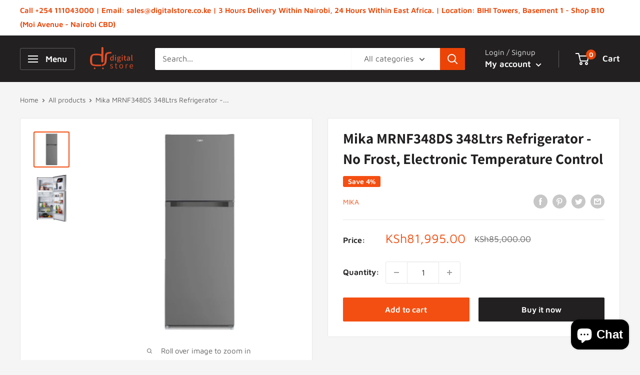

--- FILE ---
content_type: text/html; charset=utf-8
request_url: https://www.digitalstore.co.ke/products/mika-mrnf348ds-348ltrs-refrigerator-no-frost-electronic-temperature-control
body_size: 62035
content:
<!doctype html>

<html class="no-js" lang="en">
  <head>
    <meta name="google-site-verification" content="vu032xq032cXEHED87AEiMWCLbO2KW81p8A6LlfguFQ" />
    <meta charset="utf-8">
    <meta name="viewport" content="width=device-width, initial-scale=1.0, height=device-height, minimum-scale=1.0, maximum-scale=5.0">
    <meta name="theme-color" content="#f44f12"><title>Mika MRNF348DS 348Ltrs Refrigerator | Digital Store | Nairobi, Kenya
</title><meta name="description" content="Buy Mika MRNF348DS 348Ltrs Refrigerator - No Frost, Electronic Temperature Control from Digital Store, Kenya. The leading Mika refrigerators dealer in Nairobi, Kenya. We ship across East Africa. Call +254111043000 to order"><link rel="canonical" href="http://www.digitalstore.co.ke/products/mika-mrnf348ds-348ltrs-refrigerator-no-frost-electronic-temperature-control"><link rel="shortcut icon" href="//www.digitalstore.co.ke/cdn/shop/files/Untitled-1_96x96.png?v=1638449921" type="image/png"><link rel="preload" as="style" href="//www.digitalstore.co.ke/cdn/shop/t/6/assets/theme.css?v=144302565425517950861624972630">
    <link rel="preload" as="script" href="//www.digitalstore.co.ke/cdn/shop/t/6/assets/theme.min.js?v=164977014983380440891642698234">
    <link rel="preconnect" href="https://cdn.shopify.com">
    <link rel="preconnect" href="https://fonts.shopifycdn.com">
    <link rel="dns-prefetch" href="https://productreviews.shopifycdn.com">
    <link rel="dns-prefetch" href="https://ajax.googleapis.com">
    <link rel="dns-prefetch" href="https://maps.googleapis.com">
    <link rel="dns-prefetch" href="https://maps.gstatic.com">

    <meta property="og:type" content="product">
  <meta property="og:title" content="Mika MRNF348DS 348Ltrs Refrigerator - No Frost, Electronic Temperature Control"><meta property="og:image" content="http://www.digitalstore.co.ke/cdn/shop/products/1_cdbf229c-959e-4d59-8016-c54c2505eedb.jpg?v=1669099549">
    <meta property="og:image:secure_url" content="https://www.digitalstore.co.ke/cdn/shop/products/1_cdbf229c-959e-4d59-8016-c54c2505eedb.jpg?v=1669099549">
    <meta property="og:image:width" content="892">
    <meta property="og:image:height" content="896"><meta property="product:price:amount" content="81,995.00">
  <meta property="product:price:currency" content="KES"><meta property="og:description" content="Buy Mika MRNF348DS 348Ltrs Refrigerator - No Frost, Electronic Temperature Control from Digital Store, Kenya. The leading Mika refrigerators dealer in Nairobi, Kenya. We ship across East Africa. Call +254111043000 to order"><meta property="og:url" content="http://www.digitalstore.co.ke/products/mika-mrnf348ds-348ltrs-refrigerator-no-frost-electronic-temperature-control">
<meta property="og:site_name" content="Digital Store, Kenya"><meta name="twitter:card" content="summary"><meta name="twitter:title" content="Mika MRNF348DS 348Ltrs Refrigerator - No Frost, Electronic Temperature Control">
  <meta name="twitter:description" content="Mika MRNF348DS 348Ltrs Refrigerator - No Frost, Electronic Temperature Control
Key Features;

Capacity: 348 Litres
Double door
Deodorizer (Smell &amp;amp; Germ Buster)
Toughened Glass Shelves
Twist Ice tray provided
Large vegetable box
Stainless Steel
No Frost
Ultra Smart Twist Ice Tray
2 Year Warranty
">
  <meta name="twitter:image" content="https://www.digitalstore.co.ke/cdn/shop/products/1_cdbf229c-959e-4d59-8016-c54c2505eedb_600x600_crop_center.jpg?v=1669099549">
    <link rel="preload" href="//www.digitalstore.co.ke/cdn/fonts/assistant/assistant_n7.bf44452348ec8b8efa3aa3068825305886b1c83c.woff2" as="font" type="font/woff2" crossorigin>
<link rel="preload" href="//www.digitalstore.co.ke/cdn/fonts/maven_pro/mavenpro_n4.c68ed1d8b5c0af622b14d3bb80bf3ead8907ac11.woff2" as="font" type="font/woff2" crossorigin>

<style>
  @font-face {
  font-family: Assistant;
  font-weight: 700;
  font-style: normal;
  font-display: swap;
  src: url("//www.digitalstore.co.ke/cdn/fonts/assistant/assistant_n7.bf44452348ec8b8efa3aa3068825305886b1c83c.woff2") format("woff2"),
       url("//www.digitalstore.co.ke/cdn/fonts/assistant/assistant_n7.0c887fee83f6b3bda822f1150b912c72da0f7b64.woff") format("woff");
}

  @font-face {
  font-family: "Maven Pro";
  font-weight: 400;
  font-style: normal;
  font-display: swap;
  src: url("//www.digitalstore.co.ke/cdn/fonts/maven_pro/mavenpro_n4.c68ed1d8b5c0af622b14d3bb80bf3ead8907ac11.woff2") format("woff2"),
       url("//www.digitalstore.co.ke/cdn/fonts/maven_pro/mavenpro_n4.522bf9c765ae9601c2a4846d60057ced1efdcde2.woff") format("woff");
}

@font-face {
  font-family: "Maven Pro";
  font-weight: 600;
  font-style: normal;
  font-display: swap;
  src: url("//www.digitalstore.co.ke/cdn/fonts/maven_pro/mavenpro_n6.05e6df69bb75d015ee18df5f5798f1259a61f1c5.woff2") format("woff2"),
       url("//www.digitalstore.co.ke/cdn/fonts/maven_pro/mavenpro_n6.2a247e47cebb2168b097c70ce14ff7d72107293f.woff") format("woff");
}



  @font-face {
  font-family: "Maven Pro";
  font-weight: 700;
  font-style: normal;
  font-display: swap;
  src: url("//www.digitalstore.co.ke/cdn/fonts/maven_pro/mavenpro_n7.1cf8ef6e1971df8c9c821bcb73da0b10e0c49a8b.woff2") format("woff2"),
       url("//www.digitalstore.co.ke/cdn/fonts/maven_pro/mavenpro_n7.1ecc5b9854a5f30ff1b42559ffcca41d24759633.woff") format("woff");
}

  
  

  :root {
    --default-text-font-size : 15px;
    --base-text-font-size    : 16px;
    --heading-font-family    : Assistant, sans-serif;
    --heading-font-weight    : 700;
    --heading-font-style     : normal;
    --text-font-family       : "Maven Pro", sans-serif;
    --text-font-weight       : 400;
    --text-font-style        : normal;
    --text-font-bolder-weight: 600;
    --text-link-decoration   : underline;

    --text-color               : #616161;
    --text-color-rgb           : 97, 97, 97;
    --heading-color            : #222021;
    --border-color             : #e8e8e8;
    --border-color-rgb         : 232, 232, 232;
    --form-border-color        : #dbdbdb;
    --accent-color             : #f44f12;
    --accent-color-rgb         : 244, 79, 18;
    --link-color               : #f74d0f;
    --link-color-hover         : #b43406;
    --background               : #f5f5f5;
    --secondary-background     : #ffffff;
    --secondary-background-rgb : 255, 255, 255;
    --accent-background        : rgba(244, 79, 18, 0.08);

    --input-background: #ffffff;

    --error-color       : #cf0e0e;
    --error-background  : rgba(207, 14, 14, 0.07);
    --success-color     : #1c7b36;
    --success-background: rgba(28, 123, 54, 0.11);

    --primary-button-background      : #f44f12;
    --primary-button-background-rgb  : 244, 79, 18;
    --primary-button-text-color      : #ffffff;
    --secondary-button-background    : #222021;
    --secondary-button-background-rgb: 34, 32, 33;
    --secondary-button-text-color    : #ffffff;

    --header-background      : #222021;
    --header-text-color      : #ffffff;
    --header-light-text-color: #e8e8e8;
    --header-border-color    : rgba(232, 232, 232, 0.3);
    --header-accent-color    : #ec4406;

    --footer-background-color:    #222021;
    --footer-heading-text-color:  #ffffff;
    --footer-body-text-color:     #ffffff;
    --footer-body-text-color-rgb: 255, 255, 255;
    --footer-accent-color:        #f44f12;
    --footer-accent-color-rgb:    244, 79, 18;
    --footer-border:              none;
    
    --flickity-arrow-color: #b5b5b5;--product-on-sale-accent           : #f44f12;
    --product-on-sale-accent-rgb       : 244, 79, 18;
    --product-on-sale-color            : #ffffff;
    --product-in-stock-color           : #1c7b36;
    --product-low-stock-color          : #cf0e0e;
    --product-sold-out-color           : #8a9297;
    --product-custom-label-1-background: #3f6ab1;
    --product-custom-label-1-color     : #ffffff;
    --product-custom-label-2-background: #8a44ae;
    --product-custom-label-2-color     : #ffffff;
    --product-review-star-color        : #ffbd00;

    --mobile-container-gutter : 20px;
    --desktop-container-gutter: 40px;

    /* Shopify related variables */
    --payment-terms-background-color: #f5f5f5;
  }
</style>

<script>
  // IE11 does not have support for CSS variables, so we have to polyfill them
  if (!(((window || {}).CSS || {}).supports && window.CSS.supports('(--a: 0)'))) {
    const script = document.createElement('script');
    script.type = 'text/javascript';
    script.src = 'https://cdn.jsdelivr.net/npm/css-vars-ponyfill@2';
    script.onload = function() {
      cssVars({});
    };

    document.getElementsByTagName('head')[0].appendChild(script);
  }
</script>


    <script>window.performance && window.performance.mark && window.performance.mark('shopify.content_for_header.start');</script><meta id="shopify-digital-wallet" name="shopify-digital-wallet" content="/2613182510/digital_wallets/dialog">
<link rel="alternate" type="application/json+oembed" href="http://www.digitalstore.co.ke/products/mika-mrnf348ds-348ltrs-refrigerator-no-frost-electronic-temperature-control.oembed">
<script async="async" src="/checkouts/internal/preloads.js?locale=en-KE"></script>
<script id="shopify-features" type="application/json">{"accessToken":"24ffe4bbb9313bd82778695f1ef3676b","betas":["rich-media-storefront-analytics"],"domain":"www.digitalstore.co.ke","predictiveSearch":true,"shopId":2613182510,"locale":"en"}</script>
<script>var Shopify = Shopify || {};
Shopify.shop = "digital-store-kenya.myshopify.com";
Shopify.locale = "en";
Shopify.currency = {"active":"KES","rate":"1.0"};
Shopify.country = "KE";
Shopify.theme = {"name":"Warehouse","id":120176345152,"schema_name":"Warehouse","schema_version":"1.18.3","theme_store_id":871,"role":"main"};
Shopify.theme.handle = "null";
Shopify.theme.style = {"id":null,"handle":null};
Shopify.cdnHost = "www.digitalstore.co.ke/cdn";
Shopify.routes = Shopify.routes || {};
Shopify.routes.root = "/";</script>
<script type="module">!function(o){(o.Shopify=o.Shopify||{}).modules=!0}(window);</script>
<script>!function(o){function n(){var o=[];function n(){o.push(Array.prototype.slice.apply(arguments))}return n.q=o,n}var t=o.Shopify=o.Shopify||{};t.loadFeatures=n(),t.autoloadFeatures=n()}(window);</script>
<script id="shop-js-analytics" type="application/json">{"pageType":"product"}</script>
<script defer="defer" async type="module" src="//www.digitalstore.co.ke/cdn/shopifycloud/shop-js/modules/v2/client.init-shop-cart-sync_BT-GjEfc.en.esm.js"></script>
<script defer="defer" async type="module" src="//www.digitalstore.co.ke/cdn/shopifycloud/shop-js/modules/v2/chunk.common_D58fp_Oc.esm.js"></script>
<script defer="defer" async type="module" src="//www.digitalstore.co.ke/cdn/shopifycloud/shop-js/modules/v2/chunk.modal_xMitdFEc.esm.js"></script>
<script type="module">
  await import("//www.digitalstore.co.ke/cdn/shopifycloud/shop-js/modules/v2/client.init-shop-cart-sync_BT-GjEfc.en.esm.js");
await import("//www.digitalstore.co.ke/cdn/shopifycloud/shop-js/modules/v2/chunk.common_D58fp_Oc.esm.js");
await import("//www.digitalstore.co.ke/cdn/shopifycloud/shop-js/modules/v2/chunk.modal_xMitdFEc.esm.js");

  window.Shopify.SignInWithShop?.initShopCartSync?.({"fedCMEnabled":true,"windoidEnabled":true});

</script>
<script id="__st">var __st={"a":2613182510,"offset":10800,"reqid":"efb08696-5477-4a1a-95cf-3c4d9a4b2efc-1769362630","pageurl":"www.digitalstore.co.ke\/products\/mika-mrnf348ds-348ltrs-refrigerator-no-frost-electronic-temperature-control","u":"748f355c712f","p":"product","rtyp":"product","rid":6686320918592};</script>
<script>window.ShopifyPaypalV4VisibilityTracking = true;</script>
<script id="captcha-bootstrap">!function(){'use strict';const t='contact',e='account',n='new_comment',o=[[t,t],['blogs',n],['comments',n],[t,'customer']],c=[[e,'customer_login'],[e,'guest_login'],[e,'recover_customer_password'],[e,'create_customer']],r=t=>t.map((([t,e])=>`form[action*='/${t}']:not([data-nocaptcha='true']) input[name='form_type'][value='${e}']`)).join(','),a=t=>()=>t?[...document.querySelectorAll(t)].map((t=>t.form)):[];function s(){const t=[...o],e=r(t);return a(e)}const i='password',u='form_key',d=['recaptcha-v3-token','g-recaptcha-response','h-captcha-response',i],f=()=>{try{return window.sessionStorage}catch{return}},m='__shopify_v',_=t=>t.elements[u];function p(t,e,n=!1){try{const o=window.sessionStorage,c=JSON.parse(o.getItem(e)),{data:r}=function(t){const{data:e,action:n}=t;return t[m]||n?{data:e,action:n}:{data:t,action:n}}(c);for(const[e,n]of Object.entries(r))t.elements[e]&&(t.elements[e].value=n);n&&o.removeItem(e)}catch(o){console.error('form repopulation failed',{error:o})}}const l='form_type',E='cptcha';function T(t){t.dataset[E]=!0}const w=window,h=w.document,L='Shopify',v='ce_forms',y='captcha';let A=!1;((t,e)=>{const n=(g='f06e6c50-85a8-45c8-87d0-21a2b65856fe',I='https://cdn.shopify.com/shopifycloud/storefront-forms-hcaptcha/ce_storefront_forms_captcha_hcaptcha.v1.5.2.iife.js',D={infoText:'Protected by hCaptcha',privacyText:'Privacy',termsText:'Terms'},(t,e,n)=>{const o=w[L][v],c=o.bindForm;if(c)return c(t,g,e,D).then(n);var r;o.q.push([[t,g,e,D],n]),r=I,A||(h.body.append(Object.assign(h.createElement('script'),{id:'captcha-provider',async:!0,src:r})),A=!0)});var g,I,D;w[L]=w[L]||{},w[L][v]=w[L][v]||{},w[L][v].q=[],w[L][y]=w[L][y]||{},w[L][y].protect=function(t,e){n(t,void 0,e),T(t)},Object.freeze(w[L][y]),function(t,e,n,w,h,L){const[v,y,A,g]=function(t,e,n){const i=e?o:[],u=t?c:[],d=[...i,...u],f=r(d),m=r(i),_=r(d.filter((([t,e])=>n.includes(e))));return[a(f),a(m),a(_),s()]}(w,h,L),I=t=>{const e=t.target;return e instanceof HTMLFormElement?e:e&&e.form},D=t=>v().includes(t);t.addEventListener('submit',(t=>{const e=I(t);if(!e)return;const n=D(e)&&!e.dataset.hcaptchaBound&&!e.dataset.recaptchaBound,o=_(e),c=g().includes(e)&&(!o||!o.value);(n||c)&&t.preventDefault(),c&&!n&&(function(t){try{if(!f())return;!function(t){const e=f();if(!e)return;const n=_(t);if(!n)return;const o=n.value;o&&e.removeItem(o)}(t);const e=Array.from(Array(32),(()=>Math.random().toString(36)[2])).join('');!function(t,e){_(t)||t.append(Object.assign(document.createElement('input'),{type:'hidden',name:u})),t.elements[u].value=e}(t,e),function(t,e){const n=f();if(!n)return;const o=[...t.querySelectorAll(`input[type='${i}']`)].map((({name:t})=>t)),c=[...d,...o],r={};for(const[a,s]of new FormData(t).entries())c.includes(a)||(r[a]=s);n.setItem(e,JSON.stringify({[m]:1,action:t.action,data:r}))}(t,e)}catch(e){console.error('failed to persist form',e)}}(e),e.submit())}));const S=(t,e)=>{t&&!t.dataset[E]&&(n(t,e.some((e=>e===t))),T(t))};for(const o of['focusin','change'])t.addEventListener(o,(t=>{const e=I(t);D(e)&&S(e,y())}));const B=e.get('form_key'),M=e.get(l),P=B&&M;t.addEventListener('DOMContentLoaded',(()=>{const t=y();if(P)for(const e of t)e.elements[l].value===M&&p(e,B);[...new Set([...A(),...v().filter((t=>'true'===t.dataset.shopifyCaptcha))])].forEach((e=>S(e,t)))}))}(h,new URLSearchParams(w.location.search),n,t,e,['guest_login'])})(!0,!0)}();</script>
<script integrity="sha256-4kQ18oKyAcykRKYeNunJcIwy7WH5gtpwJnB7kiuLZ1E=" data-source-attribution="shopify.loadfeatures" defer="defer" src="//www.digitalstore.co.ke/cdn/shopifycloud/storefront/assets/storefront/load_feature-a0a9edcb.js" crossorigin="anonymous"></script>
<script data-source-attribution="shopify.dynamic_checkout.dynamic.init">var Shopify=Shopify||{};Shopify.PaymentButton=Shopify.PaymentButton||{isStorefrontPortableWallets:!0,init:function(){window.Shopify.PaymentButton.init=function(){};var t=document.createElement("script");t.src="https://www.digitalstore.co.ke/cdn/shopifycloud/portable-wallets/latest/portable-wallets.en.js",t.type="module",document.head.appendChild(t)}};
</script>
<script data-source-attribution="shopify.dynamic_checkout.buyer_consent">
  function portableWalletsHideBuyerConsent(e){var t=document.getElementById("shopify-buyer-consent"),n=document.getElementById("shopify-subscription-policy-button");t&&n&&(t.classList.add("hidden"),t.setAttribute("aria-hidden","true"),n.removeEventListener("click",e))}function portableWalletsShowBuyerConsent(e){var t=document.getElementById("shopify-buyer-consent"),n=document.getElementById("shopify-subscription-policy-button");t&&n&&(t.classList.remove("hidden"),t.removeAttribute("aria-hidden"),n.addEventListener("click",e))}window.Shopify?.PaymentButton&&(window.Shopify.PaymentButton.hideBuyerConsent=portableWalletsHideBuyerConsent,window.Shopify.PaymentButton.showBuyerConsent=portableWalletsShowBuyerConsent);
</script>
<script>
  function portableWalletsCleanup(e){e&&e.src&&console.error("Failed to load portable wallets script "+e.src);var t=document.querySelectorAll("shopify-accelerated-checkout .shopify-payment-button__skeleton, shopify-accelerated-checkout-cart .wallet-cart-button__skeleton"),e=document.getElementById("shopify-buyer-consent");for(let e=0;e<t.length;e++)t[e].remove();e&&e.remove()}function portableWalletsNotLoadedAsModule(e){e instanceof ErrorEvent&&"string"==typeof e.message&&e.message.includes("import.meta")&&"string"==typeof e.filename&&e.filename.includes("portable-wallets")&&(window.removeEventListener("error",portableWalletsNotLoadedAsModule),window.Shopify.PaymentButton.failedToLoad=e,"loading"===document.readyState?document.addEventListener("DOMContentLoaded",window.Shopify.PaymentButton.init):window.Shopify.PaymentButton.init())}window.addEventListener("error",portableWalletsNotLoadedAsModule);
</script>

<script type="module" src="https://www.digitalstore.co.ke/cdn/shopifycloud/portable-wallets/latest/portable-wallets.en.js" onError="portableWalletsCleanup(this)" crossorigin="anonymous"></script>
<script nomodule>
  document.addEventListener("DOMContentLoaded", portableWalletsCleanup);
</script>

<link id="shopify-accelerated-checkout-styles" rel="stylesheet" media="screen" href="https://www.digitalstore.co.ke/cdn/shopifycloud/portable-wallets/latest/accelerated-checkout-backwards-compat.css" crossorigin="anonymous">
<style id="shopify-accelerated-checkout-cart">
        #shopify-buyer-consent {
  margin-top: 1em;
  display: inline-block;
  width: 100%;
}

#shopify-buyer-consent.hidden {
  display: none;
}

#shopify-subscription-policy-button {
  background: none;
  border: none;
  padding: 0;
  text-decoration: underline;
  font-size: inherit;
  cursor: pointer;
}

#shopify-subscription-policy-button::before {
  box-shadow: none;
}

      </style>

<script>window.performance && window.performance.mark && window.performance.mark('shopify.content_for_header.end');</script>

    <link rel="stylesheet" href="//www.digitalstore.co.ke/cdn/shop/t/6/assets/theme.css?v=144302565425517950861624972630">

    
  <script type="application/ld+json">
  {
    "@context": "http://schema.org",
    "@type": "Product",
    "offers": [{
          "@type": "Offer",
          "name": "Default Title",
          "availability":"https://schema.org/InStock",
          "price": 81995.0,
          "priceCurrency": "KES",
          "priceValidUntil": "2026-02-04","sku": "OE-M-MRNF348DS","url": "/products/mika-mrnf348ds-348ltrs-refrigerator-no-frost-electronic-temperature-control?variant=39684972249152"
        }
],
    "brand": {
      "name": "MIKA"
    },
    "name": "Mika MRNF348DS 348Ltrs Refrigerator - No Frost, Electronic Temperature Control",
    "description": "Mika MRNF348DS 348Ltrs Refrigerator - No Frost, Electronic Temperature Control\nKey Features;\n\nCapacity: 348 Litres\nDouble door\nDeodorizer (Smell \u0026amp; Germ Buster)\nToughened Glass Shelves\nTwist Ice tray provided\nLarge vegetable box\nStainless Steel\nNo Frost\nUltra Smart Twist Ice Tray\n2 Year Warranty\n",
    "category": "Refrigerator",
    "url": "/products/mika-mrnf348ds-348ltrs-refrigerator-no-frost-electronic-temperature-control",
    "sku": "OE-M-MRNF348DS",
    "image": {
      "@type": "ImageObject",
      "url": "https://www.digitalstore.co.ke/cdn/shop/products/1_cdbf229c-959e-4d59-8016-c54c2505eedb_1024x.jpg?v=1669099549",
      "image": "https://www.digitalstore.co.ke/cdn/shop/products/1_cdbf229c-959e-4d59-8016-c54c2505eedb_1024x.jpg?v=1669099549",
      "name": "Mika MRNF348DS 348Ltrs Refrigerator - No Frost, Electronic Temperature Control",
      "width": "1024",
      "height": "1024"
    }
  }
  </script>



  <script type="application/ld+json">
  {
    "@context": "http://schema.org",
    "@type": "BreadcrumbList",
  "itemListElement": [{
      "@type": "ListItem",
      "position": 1,
      "name": "Home",
      "item": "http://www.digitalstore.co.ke"
    },{
          "@type": "ListItem",
          "position": 2,
          "name": "Mika MRNF348DS 348Ltrs Refrigerator - No Frost, Electronic Temperature Control",
          "item": "http://www.digitalstore.co.ke/products/mika-mrnf348ds-348ltrs-refrigerator-no-frost-electronic-temperature-control"
        }]
  }
  </script>


    <script>
      // This allows to expose several variables to the global scope, to be used in scripts
      window.theme = {
        pageType: "product",
        cartCount: 0,
        moneyFormat: "KSh{{amount}}",
        moneyWithCurrencyFormat: "KSh{{amount}}",
        showDiscount: true,
        discountMode: "percentage",
        searchMode: "product,article",
        searchUnavailableProducts: "last",
        cartType: "drawer"
      };

      window.routes = {
        rootUrl: "\/",
        rootUrlWithoutSlash: '',
        cartUrl: "\/cart",
        cartAddUrl: "\/cart\/add",
        cartChangeUrl: "\/cart\/change",
        searchUrl: "\/search",
        productRecommendationsUrl: "\/recommendations\/products"
      };

      window.languages = {
        productRegularPrice: "Regular price",
        productSalePrice: "Sale price",
        collectionOnSaleLabel: "Save {{savings}}",
        productFormUnavailable: "Unavailable",
        productFormAddToCart: "Add to cart",
        productFormSoldOut: "Sold out",
        productAdded: "Product has been added to your cart",
        productAddedShort: "Added!",
        shippingEstimatorNoResults: "No shipping could be found for your address.",
        shippingEstimatorOneResult: "There is one shipping rate for your address:",
        shippingEstimatorMultipleResults: "There are {{count}} shipping rates for your address:",
        shippingEstimatorErrors: "There are some errors:"
      };

      window.lazySizesConfig = {
        loadHidden: false,
        hFac: 0.8,
        expFactor: 3,
        customMedia: {
          '--phone': '(max-width: 640px)',
          '--tablet': '(min-width: 641px) and (max-width: 1023px)',
          '--lap': '(min-width: 1024px)'
        }
      };

      document.documentElement.className = document.documentElement.className.replace('no-js', 'js');
    </script><script src="//www.digitalstore.co.ke/cdn/shop/t/6/assets/theme.min.js?v=164977014983380440891642698234" defer></script>
    <script src="//www.digitalstore.co.ke/cdn/shop/t/6/assets/custom.js?v=90373254691674712701617479115" defer></script><script>
        (function () {
          window.onpageshow = function() {
            // We force re-freshing the cart content onpageshow, as most browsers will serve a cache copy when hitting the
            // back button, which cause staled data
            document.documentElement.dispatchEvent(new CustomEvent('cart:refresh', {
              bubbles: true,
              detail: {scrollToTop: false}
            }));
          };
        })();
      </script><!-- BEGIN app block: shopify://apps/smart-seo/blocks/smartseo/7b0a6064-ca2e-4392-9a1d-8c43c942357b --><meta name="smart-seo-integrated" content="true" /><!-- metatagsSavedToSEOFields: true --><!-- END app block --><script src="https://cdn.shopify.com/extensions/e8878072-2f6b-4e89-8082-94b04320908d/inbox-1254/assets/inbox-chat-loader.js" type="text/javascript" defer="defer"></script>
<link href="https://monorail-edge.shopifysvc.com" rel="dns-prefetch">
<script>(function(){if ("sendBeacon" in navigator && "performance" in window) {try {var session_token_from_headers = performance.getEntriesByType('navigation')[0].serverTiming.find(x => x.name == '_s').description;} catch {var session_token_from_headers = undefined;}var session_cookie_matches = document.cookie.match(/_shopify_s=([^;]*)/);var session_token_from_cookie = session_cookie_matches && session_cookie_matches.length === 2 ? session_cookie_matches[1] : "";var session_token = session_token_from_headers || session_token_from_cookie || "";function handle_abandonment_event(e) {var entries = performance.getEntries().filter(function(entry) {return /monorail-edge.shopifysvc.com/.test(entry.name);});if (!window.abandonment_tracked && entries.length === 0) {window.abandonment_tracked = true;var currentMs = Date.now();var navigation_start = performance.timing.navigationStart;var payload = {shop_id: 2613182510,url: window.location.href,navigation_start,duration: currentMs - navigation_start,session_token,page_type: "product"};window.navigator.sendBeacon("https://monorail-edge.shopifysvc.com/v1/produce", JSON.stringify({schema_id: "online_store_buyer_site_abandonment/1.1",payload: payload,metadata: {event_created_at_ms: currentMs,event_sent_at_ms: currentMs}}));}}window.addEventListener('pagehide', handle_abandonment_event);}}());</script>
<script id="web-pixels-manager-setup">(function e(e,d,r,n,o){if(void 0===o&&(o={}),!Boolean(null===(a=null===(i=window.Shopify)||void 0===i?void 0:i.analytics)||void 0===a?void 0:a.replayQueue)){var i,a;window.Shopify=window.Shopify||{};var t=window.Shopify;t.analytics=t.analytics||{};var s=t.analytics;s.replayQueue=[],s.publish=function(e,d,r){return s.replayQueue.push([e,d,r]),!0};try{self.performance.mark("wpm:start")}catch(e){}var l=function(){var e={modern:/Edge?\/(1{2}[4-9]|1[2-9]\d|[2-9]\d{2}|\d{4,})\.\d+(\.\d+|)|Firefox\/(1{2}[4-9]|1[2-9]\d|[2-9]\d{2}|\d{4,})\.\d+(\.\d+|)|Chrom(ium|e)\/(9{2}|\d{3,})\.\d+(\.\d+|)|(Maci|X1{2}).+ Version\/(15\.\d+|(1[6-9]|[2-9]\d|\d{3,})\.\d+)([,.]\d+|)( \(\w+\)|)( Mobile\/\w+|) Safari\/|Chrome.+OPR\/(9{2}|\d{3,})\.\d+\.\d+|(CPU[ +]OS|iPhone[ +]OS|CPU[ +]iPhone|CPU IPhone OS|CPU iPad OS)[ +]+(15[._]\d+|(1[6-9]|[2-9]\d|\d{3,})[._]\d+)([._]\d+|)|Android:?[ /-](13[3-9]|1[4-9]\d|[2-9]\d{2}|\d{4,})(\.\d+|)(\.\d+|)|Android.+Firefox\/(13[5-9]|1[4-9]\d|[2-9]\d{2}|\d{4,})\.\d+(\.\d+|)|Android.+Chrom(ium|e)\/(13[3-9]|1[4-9]\d|[2-9]\d{2}|\d{4,})\.\d+(\.\d+|)|SamsungBrowser\/([2-9]\d|\d{3,})\.\d+/,legacy:/Edge?\/(1[6-9]|[2-9]\d|\d{3,})\.\d+(\.\d+|)|Firefox\/(5[4-9]|[6-9]\d|\d{3,})\.\d+(\.\d+|)|Chrom(ium|e)\/(5[1-9]|[6-9]\d|\d{3,})\.\d+(\.\d+|)([\d.]+$|.*Safari\/(?![\d.]+ Edge\/[\d.]+$))|(Maci|X1{2}).+ Version\/(10\.\d+|(1[1-9]|[2-9]\d|\d{3,})\.\d+)([,.]\d+|)( \(\w+\)|)( Mobile\/\w+|) Safari\/|Chrome.+OPR\/(3[89]|[4-9]\d|\d{3,})\.\d+\.\d+|(CPU[ +]OS|iPhone[ +]OS|CPU[ +]iPhone|CPU IPhone OS|CPU iPad OS)[ +]+(10[._]\d+|(1[1-9]|[2-9]\d|\d{3,})[._]\d+)([._]\d+|)|Android:?[ /-](13[3-9]|1[4-9]\d|[2-9]\d{2}|\d{4,})(\.\d+|)(\.\d+|)|Mobile Safari.+OPR\/([89]\d|\d{3,})\.\d+\.\d+|Android.+Firefox\/(13[5-9]|1[4-9]\d|[2-9]\d{2}|\d{4,})\.\d+(\.\d+|)|Android.+Chrom(ium|e)\/(13[3-9]|1[4-9]\d|[2-9]\d{2}|\d{4,})\.\d+(\.\d+|)|Android.+(UC? ?Browser|UCWEB|U3)[ /]?(15\.([5-9]|\d{2,})|(1[6-9]|[2-9]\d|\d{3,})\.\d+)\.\d+|SamsungBrowser\/(5\.\d+|([6-9]|\d{2,})\.\d+)|Android.+MQ{2}Browser\/(14(\.(9|\d{2,})|)|(1[5-9]|[2-9]\d|\d{3,})(\.\d+|))(\.\d+|)|K[Aa][Ii]OS\/(3\.\d+|([4-9]|\d{2,})\.\d+)(\.\d+|)/},d=e.modern,r=e.legacy,n=navigator.userAgent;return n.match(d)?"modern":n.match(r)?"legacy":"unknown"}(),u="modern"===l?"modern":"legacy",c=(null!=n?n:{modern:"",legacy:""})[u],f=function(e){return[e.baseUrl,"/wpm","/b",e.hashVersion,"modern"===e.buildTarget?"m":"l",".js"].join("")}({baseUrl:d,hashVersion:r,buildTarget:u}),m=function(e){var d=e.version,r=e.bundleTarget,n=e.surface,o=e.pageUrl,i=e.monorailEndpoint;return{emit:function(e){var a=e.status,t=e.errorMsg,s=(new Date).getTime(),l=JSON.stringify({metadata:{event_sent_at_ms:s},events:[{schema_id:"web_pixels_manager_load/3.1",payload:{version:d,bundle_target:r,page_url:o,status:a,surface:n,error_msg:t},metadata:{event_created_at_ms:s}}]});if(!i)return console&&console.warn&&console.warn("[Web Pixels Manager] No Monorail endpoint provided, skipping logging."),!1;try{return self.navigator.sendBeacon.bind(self.navigator)(i,l)}catch(e){}var u=new XMLHttpRequest;try{return u.open("POST",i,!0),u.setRequestHeader("Content-Type","text/plain"),u.send(l),!0}catch(e){return console&&console.warn&&console.warn("[Web Pixels Manager] Got an unhandled error while logging to Monorail."),!1}}}}({version:r,bundleTarget:l,surface:e.surface,pageUrl:self.location.href,monorailEndpoint:e.monorailEndpoint});try{o.browserTarget=l,function(e){var d=e.src,r=e.async,n=void 0===r||r,o=e.onload,i=e.onerror,a=e.sri,t=e.scriptDataAttributes,s=void 0===t?{}:t,l=document.createElement("script"),u=document.querySelector("head"),c=document.querySelector("body");if(l.async=n,l.src=d,a&&(l.integrity=a,l.crossOrigin="anonymous"),s)for(var f in s)if(Object.prototype.hasOwnProperty.call(s,f))try{l.dataset[f]=s[f]}catch(e){}if(o&&l.addEventListener("load",o),i&&l.addEventListener("error",i),u)u.appendChild(l);else{if(!c)throw new Error("Did not find a head or body element to append the script");c.appendChild(l)}}({src:f,async:!0,onload:function(){if(!function(){var e,d;return Boolean(null===(d=null===(e=window.Shopify)||void 0===e?void 0:e.analytics)||void 0===d?void 0:d.initialized)}()){var d=window.webPixelsManager.init(e)||void 0;if(d){var r=window.Shopify.analytics;r.replayQueue.forEach((function(e){var r=e[0],n=e[1],o=e[2];d.publishCustomEvent(r,n,o)})),r.replayQueue=[],r.publish=d.publishCustomEvent,r.visitor=d.visitor,r.initialized=!0}}},onerror:function(){return m.emit({status:"failed",errorMsg:"".concat(f," has failed to load")})},sri:function(e){var d=/^sha384-[A-Za-z0-9+/=]+$/;return"string"==typeof e&&d.test(e)}(c)?c:"",scriptDataAttributes:o}),m.emit({status:"loading"})}catch(e){m.emit({status:"failed",errorMsg:(null==e?void 0:e.message)||"Unknown error"})}}})({shopId: 2613182510,storefrontBaseUrl: "https://www.digitalstore.co.ke",extensionsBaseUrl: "https://extensions.shopifycdn.com/cdn/shopifycloud/web-pixels-manager",monorailEndpoint: "https://monorail-edge.shopifysvc.com/unstable/produce_batch",surface: "storefront-renderer",enabledBetaFlags: ["2dca8a86"],webPixelsConfigList: [{"id":"27885632","eventPayloadVersion":"v1","runtimeContext":"LAX","scriptVersion":"1","type":"CUSTOM","privacyPurposes":["MARKETING"],"name":"Meta pixel (migrated)"},{"id":"shopify-app-pixel","configuration":"{}","eventPayloadVersion":"v1","runtimeContext":"STRICT","scriptVersion":"0450","apiClientId":"shopify-pixel","type":"APP","privacyPurposes":["ANALYTICS","MARKETING"]},{"id":"shopify-custom-pixel","eventPayloadVersion":"v1","runtimeContext":"LAX","scriptVersion":"0450","apiClientId":"shopify-pixel","type":"CUSTOM","privacyPurposes":["ANALYTICS","MARKETING"]}],isMerchantRequest: false,initData: {"shop":{"name":"Digital Store, Kenya","paymentSettings":{"currencyCode":"KES"},"myshopifyDomain":"digital-store-kenya.myshopify.com","countryCode":"KE","storefrontUrl":"http:\/\/www.digitalstore.co.ke"},"customer":null,"cart":null,"checkout":null,"productVariants":[{"price":{"amount":81995.0,"currencyCode":"KES"},"product":{"title":"Mika MRNF348DS 348Ltrs Refrigerator - No Frost, Electronic Temperature Control","vendor":"MIKA","id":"6686320918592","untranslatedTitle":"Mika MRNF348DS 348Ltrs Refrigerator - No Frost, Electronic Temperature Control","url":"\/products\/mika-mrnf348ds-348ltrs-refrigerator-no-frost-electronic-temperature-control","type":"Refrigerator"},"id":"39684972249152","image":{"src":"\/\/www.digitalstore.co.ke\/cdn\/shop\/products\/1_cdbf229c-959e-4d59-8016-c54c2505eedb.jpg?v=1669099549"},"sku":"OE-M-MRNF348DS","title":"Default Title","untranslatedTitle":"Default Title"}],"purchasingCompany":null},},"https://www.digitalstore.co.ke/cdn","fcfee988w5aeb613cpc8e4bc33m6693e112",{"modern":"","legacy":""},{"shopId":"2613182510","storefrontBaseUrl":"https:\/\/www.digitalstore.co.ke","extensionBaseUrl":"https:\/\/extensions.shopifycdn.com\/cdn\/shopifycloud\/web-pixels-manager","surface":"storefront-renderer","enabledBetaFlags":"[\"2dca8a86\"]","isMerchantRequest":"false","hashVersion":"fcfee988w5aeb613cpc8e4bc33m6693e112","publish":"custom","events":"[[\"page_viewed\",{}],[\"product_viewed\",{\"productVariant\":{\"price\":{\"amount\":81995.0,\"currencyCode\":\"KES\"},\"product\":{\"title\":\"Mika MRNF348DS 348Ltrs Refrigerator - No Frost, Electronic Temperature Control\",\"vendor\":\"MIKA\",\"id\":\"6686320918592\",\"untranslatedTitle\":\"Mika MRNF348DS 348Ltrs Refrigerator - No Frost, Electronic Temperature Control\",\"url\":\"\/products\/mika-mrnf348ds-348ltrs-refrigerator-no-frost-electronic-temperature-control\",\"type\":\"Refrigerator\"},\"id\":\"39684972249152\",\"image\":{\"src\":\"\/\/www.digitalstore.co.ke\/cdn\/shop\/products\/1_cdbf229c-959e-4d59-8016-c54c2505eedb.jpg?v=1669099549\"},\"sku\":\"OE-M-MRNF348DS\",\"title\":\"Default Title\",\"untranslatedTitle\":\"Default Title\"}}]]"});</script><script>
  window.ShopifyAnalytics = window.ShopifyAnalytics || {};
  window.ShopifyAnalytics.meta = window.ShopifyAnalytics.meta || {};
  window.ShopifyAnalytics.meta.currency = 'KES';
  var meta = {"product":{"id":6686320918592,"gid":"gid:\/\/shopify\/Product\/6686320918592","vendor":"MIKA","type":"Refrigerator","handle":"mika-mrnf348ds-348ltrs-refrigerator-no-frost-electronic-temperature-control","variants":[{"id":39684972249152,"price":8199500,"name":"Mika MRNF348DS 348Ltrs Refrigerator - No Frost, Electronic Temperature Control","public_title":null,"sku":"OE-M-MRNF348DS"}],"remote":false},"page":{"pageType":"product","resourceType":"product","resourceId":6686320918592,"requestId":"efb08696-5477-4a1a-95cf-3c4d9a4b2efc-1769362630"}};
  for (var attr in meta) {
    window.ShopifyAnalytics.meta[attr] = meta[attr];
  }
</script>
<script class="analytics">
  (function () {
    var customDocumentWrite = function(content) {
      var jquery = null;

      if (window.jQuery) {
        jquery = window.jQuery;
      } else if (window.Checkout && window.Checkout.$) {
        jquery = window.Checkout.$;
      }

      if (jquery) {
        jquery('body').append(content);
      }
    };

    var hasLoggedConversion = function(token) {
      if (token) {
        return document.cookie.indexOf('loggedConversion=' + token) !== -1;
      }
      return false;
    }

    var setCookieIfConversion = function(token) {
      if (token) {
        var twoMonthsFromNow = new Date(Date.now());
        twoMonthsFromNow.setMonth(twoMonthsFromNow.getMonth() + 2);

        document.cookie = 'loggedConversion=' + token + '; expires=' + twoMonthsFromNow;
      }
    }

    var trekkie = window.ShopifyAnalytics.lib = window.trekkie = window.trekkie || [];
    if (trekkie.integrations) {
      return;
    }
    trekkie.methods = [
      'identify',
      'page',
      'ready',
      'track',
      'trackForm',
      'trackLink'
    ];
    trekkie.factory = function(method) {
      return function() {
        var args = Array.prototype.slice.call(arguments);
        args.unshift(method);
        trekkie.push(args);
        return trekkie;
      };
    };
    for (var i = 0; i < trekkie.methods.length; i++) {
      var key = trekkie.methods[i];
      trekkie[key] = trekkie.factory(key);
    }
    trekkie.load = function(config) {
      trekkie.config = config || {};
      trekkie.config.initialDocumentCookie = document.cookie;
      var first = document.getElementsByTagName('script')[0];
      var script = document.createElement('script');
      script.type = 'text/javascript';
      script.onerror = function(e) {
        var scriptFallback = document.createElement('script');
        scriptFallback.type = 'text/javascript';
        scriptFallback.onerror = function(error) {
                var Monorail = {
      produce: function produce(monorailDomain, schemaId, payload) {
        var currentMs = new Date().getTime();
        var event = {
          schema_id: schemaId,
          payload: payload,
          metadata: {
            event_created_at_ms: currentMs,
            event_sent_at_ms: currentMs
          }
        };
        return Monorail.sendRequest("https://" + monorailDomain + "/v1/produce", JSON.stringify(event));
      },
      sendRequest: function sendRequest(endpointUrl, payload) {
        // Try the sendBeacon API
        if (window && window.navigator && typeof window.navigator.sendBeacon === 'function' && typeof window.Blob === 'function' && !Monorail.isIos12()) {
          var blobData = new window.Blob([payload], {
            type: 'text/plain'
          });

          if (window.navigator.sendBeacon(endpointUrl, blobData)) {
            return true;
          } // sendBeacon was not successful

        } // XHR beacon

        var xhr = new XMLHttpRequest();

        try {
          xhr.open('POST', endpointUrl);
          xhr.setRequestHeader('Content-Type', 'text/plain');
          xhr.send(payload);
        } catch (e) {
          console.log(e);
        }

        return false;
      },
      isIos12: function isIos12() {
        return window.navigator.userAgent.lastIndexOf('iPhone; CPU iPhone OS 12_') !== -1 || window.navigator.userAgent.lastIndexOf('iPad; CPU OS 12_') !== -1;
      }
    };
    Monorail.produce('monorail-edge.shopifysvc.com',
      'trekkie_storefront_load_errors/1.1',
      {shop_id: 2613182510,
      theme_id: 120176345152,
      app_name: "storefront",
      context_url: window.location.href,
      source_url: "//www.digitalstore.co.ke/cdn/s/trekkie.storefront.8d95595f799fbf7e1d32231b9a28fd43b70c67d3.min.js"});

        };
        scriptFallback.async = true;
        scriptFallback.src = '//www.digitalstore.co.ke/cdn/s/trekkie.storefront.8d95595f799fbf7e1d32231b9a28fd43b70c67d3.min.js';
        first.parentNode.insertBefore(scriptFallback, first);
      };
      script.async = true;
      script.src = '//www.digitalstore.co.ke/cdn/s/trekkie.storefront.8d95595f799fbf7e1d32231b9a28fd43b70c67d3.min.js';
      first.parentNode.insertBefore(script, first);
    };
    trekkie.load(
      {"Trekkie":{"appName":"storefront","development":false,"defaultAttributes":{"shopId":2613182510,"isMerchantRequest":null,"themeId":120176345152,"themeCityHash":"46493582865876024","contentLanguage":"en","currency":"KES","eventMetadataId":"86429763-76d0-48b1-b3aa-aa49589bdb62"},"isServerSideCookieWritingEnabled":true,"monorailRegion":"shop_domain","enabledBetaFlags":["65f19447"]},"Session Attribution":{},"S2S":{"facebookCapiEnabled":false,"source":"trekkie-storefront-renderer","apiClientId":580111}}
    );

    var loaded = false;
    trekkie.ready(function() {
      if (loaded) return;
      loaded = true;

      window.ShopifyAnalytics.lib = window.trekkie;

      var originalDocumentWrite = document.write;
      document.write = customDocumentWrite;
      try { window.ShopifyAnalytics.merchantGoogleAnalytics.call(this); } catch(error) {};
      document.write = originalDocumentWrite;

      window.ShopifyAnalytics.lib.page(null,{"pageType":"product","resourceType":"product","resourceId":6686320918592,"requestId":"efb08696-5477-4a1a-95cf-3c4d9a4b2efc-1769362630","shopifyEmitted":true});

      var match = window.location.pathname.match(/checkouts\/(.+)\/(thank_you|post_purchase)/)
      var token = match? match[1]: undefined;
      if (!hasLoggedConversion(token)) {
        setCookieIfConversion(token);
        window.ShopifyAnalytics.lib.track("Viewed Product",{"currency":"KES","variantId":39684972249152,"productId":6686320918592,"productGid":"gid:\/\/shopify\/Product\/6686320918592","name":"Mika MRNF348DS 348Ltrs Refrigerator - No Frost, Electronic Temperature Control","price":"81995.00","sku":"OE-M-MRNF348DS","brand":"MIKA","variant":null,"category":"Refrigerator","nonInteraction":true,"remote":false},undefined,undefined,{"shopifyEmitted":true});
      window.ShopifyAnalytics.lib.track("monorail:\/\/trekkie_storefront_viewed_product\/1.1",{"currency":"KES","variantId":39684972249152,"productId":6686320918592,"productGid":"gid:\/\/shopify\/Product\/6686320918592","name":"Mika MRNF348DS 348Ltrs Refrigerator - No Frost, Electronic Temperature Control","price":"81995.00","sku":"OE-M-MRNF348DS","brand":"MIKA","variant":null,"category":"Refrigerator","nonInteraction":true,"remote":false,"referer":"https:\/\/www.digitalstore.co.ke\/products\/mika-mrnf348ds-348ltrs-refrigerator-no-frost-electronic-temperature-control"});
      }
    });


        var eventsListenerScript = document.createElement('script');
        eventsListenerScript.async = true;
        eventsListenerScript.src = "//www.digitalstore.co.ke/cdn/shopifycloud/storefront/assets/shop_events_listener-3da45d37.js";
        document.getElementsByTagName('head')[0].appendChild(eventsListenerScript);

})();</script>
  <script>
  if (!window.ga || (window.ga && typeof window.ga !== 'function')) {
    window.ga = function ga() {
      (window.ga.q = window.ga.q || []).push(arguments);
      if (window.Shopify && window.Shopify.analytics && typeof window.Shopify.analytics.publish === 'function') {
        window.Shopify.analytics.publish("ga_stub_called", {}, {sendTo: "google_osp_migration"});
      }
      console.error("Shopify's Google Analytics stub called with:", Array.from(arguments), "\nSee https://help.shopify.com/manual/promoting-marketing/pixels/pixel-migration#google for more information.");
    };
    if (window.Shopify && window.Shopify.analytics && typeof window.Shopify.analytics.publish === 'function') {
      window.Shopify.analytics.publish("ga_stub_initialized", {}, {sendTo: "google_osp_migration"});
    }
  }
</script>
<script
  defer
  src="https://www.digitalstore.co.ke/cdn/shopifycloud/perf-kit/shopify-perf-kit-3.0.4.min.js"
  data-application="storefront-renderer"
  data-shop-id="2613182510"
  data-render-region="gcp-us-east1"
  data-page-type="product"
  data-theme-instance-id="120176345152"
  data-theme-name="Warehouse"
  data-theme-version="1.18.3"
  data-monorail-region="shop_domain"
  data-resource-timing-sampling-rate="10"
  data-shs="true"
  data-shs-beacon="true"
  data-shs-export-with-fetch="true"
  data-shs-logs-sample-rate="1"
  data-shs-beacon-endpoint="https://www.digitalstore.co.ke/api/collect"
></script>
</head>

  <body class="warehouse--v1 features--animate-zoom template-product " data-instant-intensity="viewport">
    <a href="#main" class="visually-hidden skip-to-content">Skip to content</a>
    <span class="loading-bar"></span>

    <div id="shopify-section-announcement-bar" class="shopify-section"><section data-section-id="announcement-bar" data-section-type="announcement-bar" data-section-settings='{
    "showNewsletter": false
  }'><div class="announcement-bar">
      <div class="container">
        <div class="announcement-bar__inner"><p class="announcement-bar__content announcement-bar__content--left">Call +254 111043000       |       Email: sales@digitalstore.co.ke  |       3 Hours Delivery Within Nairobi, 24 Hours Within East Africa. | Location: BIHI Towers, Basement 1 - Shop B10 (Moi Avenue - Nairobi CBD)</p></div>
      </div>
    </div>
  </section>

  <style>
    .announcement-bar {
      background: #ffffff;
      color: #ec4406;
    }
  </style>

  <script>document.documentElement.style.removeProperty('--announcement-bar-button-width');document.documentElement.style.setProperty('--announcement-bar-height', document.getElementById('shopify-section-announcement-bar').clientHeight + 'px');
  </script></div>
<div id="shopify-section-popups" class="shopify-section"><div data-section-id="popups" data-section-type="popups"></div>

</div>
<div id="shopify-section-header" class="shopify-section shopify-section__header"><section data-section-id="header" data-section-type="header" data-section-settings='{
  "navigationLayout": "condensed",
  "desktopOpenTrigger": "hover",
  "useStickyHeader": true
}'>
  <header class="header header--condensed " role="banner">
    <div class="container">
      <div class="header__inner"><nav class="header__mobile-nav hidden-lap-and-up">
            <button class="header__mobile-nav-toggle icon-state touch-area" data-action="toggle-menu" aria-expanded="false" aria-haspopup="true" aria-controls="mobile-menu" aria-label="Open menu">
              <span class="icon-state__primary"><svg focusable="false" class="icon icon--hamburger-mobile" viewBox="0 0 20 16" role="presentation">
      <path d="M0 14h20v2H0v-2zM0 0h20v2H0V0zm0 7h20v2H0V7z" fill="currentColor" fill-rule="evenodd"></path>
    </svg></span>
              <span class="icon-state__secondary"><svg focusable="false" class="icon icon--close" viewBox="0 0 19 19" role="presentation">
      <path d="M9.1923882 8.39339828l7.7781745-7.7781746 1.4142136 1.41421357-7.7781746 7.77817459 7.7781746 7.77817456L16.9705627 19l-7.7781745-7.7781746L1.41421356 19 0 17.5857864l7.7781746-7.77817456L0 2.02943725 1.41421356.61522369 9.1923882 8.39339828z" fill="currentColor" fill-rule="evenodd"></path>
    </svg></span>
            </button><div id="mobile-menu" class="mobile-menu" aria-hidden="true"><svg focusable="false" class="icon icon--nav-triangle-borderless" viewBox="0 0 20 9" role="presentation">
      <path d="M.47108938 9c.2694725-.26871321.57077721-.56867841.90388257-.89986354C3.12384116 6.36134886 5.74788116 3.76338565 9.2467995.30653888c.4145057-.4095171 1.0844277-.40860098 1.4977971.00205122L19.4935156 9H.47108938z" fill="#ffffff"></path>
    </svg><div class="mobile-menu__inner">
    <div class="mobile-menu__panel">
      <div class="mobile-menu__section">
        <ul class="mobile-menu__nav" data-type="menu" role="list"><li class="mobile-menu__nav-item"><a href="/collections/all" class="mobile-menu__nav-link" data-type="menuitem">All Products</a></li><li class="mobile-menu__nav-item"><button class="mobile-menu__nav-link" data-type="menuitem" aria-haspopup="true" aria-expanded="false" aria-controls="mobile-panel-1" data-action="open-panel">Phones, Tablets & Accessories<svg focusable="false" class="icon icon--arrow-right" viewBox="0 0 8 12" role="presentation">
      <path stroke="currentColor" stroke-width="2" d="M2 2l4 4-4 4" fill="none" stroke-linecap="square"></path>
    </svg></button></li><li class="mobile-menu__nav-item"><button class="mobile-menu__nav-link" data-type="menuitem" aria-haspopup="true" aria-expanded="false" aria-controls="mobile-panel-2" data-action="open-panel">Computing<svg focusable="false" class="icon icon--arrow-right" viewBox="0 0 8 12" role="presentation">
      <path stroke="currentColor" stroke-width="2" d="M2 2l4 4-4 4" fill="none" stroke-linecap="square"></path>
    </svg></button></li><li class="mobile-menu__nav-item"><button class="mobile-menu__nav-link" data-type="menuitem" aria-haspopup="true" aria-expanded="false" aria-controls="mobile-panel-3" data-action="open-panel">Networks & Telecoms<svg focusable="false" class="icon icon--arrow-right" viewBox="0 0 8 12" role="presentation">
      <path stroke="currentColor" stroke-width="2" d="M2 2l4 4-4 4" fill="none" stroke-linecap="square"></path>
    </svg></button></li><li class="mobile-menu__nav-item"><button class="mobile-menu__nav-link" data-type="menuitem" aria-haspopup="true" aria-expanded="false" aria-controls="mobile-panel-4" data-action="open-panel">Home Entertainment<svg focusable="false" class="icon icon--arrow-right" viewBox="0 0 8 12" role="presentation">
      <path stroke="currentColor" stroke-width="2" d="M2 2l4 4-4 4" fill="none" stroke-linecap="square"></path>
    </svg></button></li><li class="mobile-menu__nav-item"><button class="mobile-menu__nav-link" data-type="menuitem" aria-haspopup="true" aria-expanded="false" aria-controls="mobile-panel-5" data-action="open-panel">Gaming<svg focusable="false" class="icon icon--arrow-right" viewBox="0 0 8 12" role="presentation">
      <path stroke="currentColor" stroke-width="2" d="M2 2l4 4-4 4" fill="none" stroke-linecap="square"></path>
    </svg></button></li><li class="mobile-menu__nav-item"><button class="mobile-menu__nav-link" data-type="menuitem" aria-haspopup="true" aria-expanded="false" aria-controls="mobile-panel-6" data-action="open-panel">Power & Electricals<svg focusable="false" class="icon icon--arrow-right" viewBox="0 0 8 12" role="presentation">
      <path stroke="currentColor" stroke-width="2" d="M2 2l4 4-4 4" fill="none" stroke-linecap="square"></path>
    </svg></button></li><li class="mobile-menu__nav-item"><button class="mobile-menu__nav-link" data-type="menuitem" aria-haspopup="true" aria-expanded="false" aria-controls="mobile-panel-7" data-action="open-panel">Video & Audio Conferencing<svg focusable="false" class="icon icon--arrow-right" viewBox="0 0 8 12" role="presentation">
      <path stroke="currentColor" stroke-width="2" d="M2 2l4 4-4 4" fill="none" stroke-linecap="square"></path>
    </svg></button></li></ul>
      </div><div class="mobile-menu__section mobile-menu__section--loose">
          <p class="mobile-menu__section-title heading h5">Need help?</p><div class="mobile-menu__help-wrapper"><svg focusable="false" class="icon icon--bi-phone" viewBox="0 0 24 24" role="presentation">
      <g stroke-width="2" fill="none" fill-rule="evenodd" stroke-linecap="square">
        <path d="M17 15l-3 3-8-8 3-3-5-5-3 3c0 9.941 8.059 18 18 18l3-3-5-5z" stroke="#222021"></path>
        <path d="M14 1c4.971 0 9 4.029 9 9m-9-5c2.761 0 5 2.239 5 5" stroke="#f44f12"></path>
      </g>
    </svg><span>+254 705797090</span>
            </div><div class="mobile-menu__help-wrapper"><svg focusable="false" class="icon icon--bi-email" viewBox="0 0 22 22" role="presentation">
      <g fill="none" fill-rule="evenodd">
        <path stroke="#f44f12" d="M.916667 10.08333367l3.66666667-2.65833334v4.65849997zm20.1666667 0L17.416667 7.42500033v4.65849997z"></path>
        <path stroke="#222021" stroke-width="2" d="M4.58333367 7.42500033L.916667 10.08333367V21.0833337h20.1666667V10.08333367L17.416667 7.42500033"></path>
        <path stroke="#222021" stroke-width="2" d="M4.58333367 12.1000003V.916667H17.416667v11.1833333m-16.5-2.01666663L21.0833337 21.0833337m0-11.00000003L11.0000003 15.5833337"></path>
        <path d="M8.25000033 5.50000033h5.49999997M8.25000033 9.166667h5.49999997" stroke="#f44f12" stroke-width="2" stroke-linecap="square"></path>
      </g>
    </svg><a href="mailto:sales@digitalstore.co.ke">sales@digitalstore.co.ke</a>
            </div></div><div class="mobile-menu__section mobile-menu__section--loose">
          <p class="mobile-menu__section-title heading h5">Follow Us</p><ul class="social-media__item-list social-media__item-list--stack list--unstyled" role="list">
    <li class="social-media__item social-media__item--facebook">
      <a href="https://www.facebook.com/digitalstoreke" target="_blank" rel="noopener" aria-label="Follow us on Facebook"><svg focusable="false" class="icon icon--facebook" viewBox="0 0 30 30">
      <path d="M15 30C6.71572875 30 0 23.2842712 0 15 0 6.71572875 6.71572875 0 15 0c8.2842712 0 15 6.71572875 15 15 0 8.2842712-6.7157288 15-15 15zm3.2142857-17.1429611h-2.1428678v-2.1425646c0-.5852979.8203285-1.07160109 1.0714928-1.07160109h1.071375v-2.1428925h-2.1428678c-2.3564786 0-3.2142536 1.98610393-3.2142536 3.21449359v2.1425646h-1.0714822l.0032143 2.1528011 1.0682679-.0099086v7.499969h3.2142536v-7.499969h2.1428678v-2.1428925z" fill="currentColor" fill-rule="evenodd"></path>
    </svg>Facebook</a>
    </li>

    

  </ul></div></div><div id="mobile-panel-1" class="mobile-menu__panel is-nested">
          <div class="mobile-menu__section is-sticky">
            <button class="mobile-menu__back-button" data-action="close-panel"><svg focusable="false" class="icon icon--arrow-left" viewBox="0 0 8 12" role="presentation">
      <path stroke="currentColor" stroke-width="2" d="M6 10L2 6l4-4" fill="none" stroke-linecap="square"></path>
    </svg> Back</button>
          </div>

          <div class="mobile-menu__section"><ul class="mobile-menu__nav" data-type="menu" role="list">
                <li class="mobile-menu__nav-item">
                  <a href="/collections/phones-tablets" class="mobile-menu__nav-link text--strong">Phones, Tablets & Accessories</a>
                </li><li class="mobile-menu__nav-item"><a href="/collections/phones-tablets/Smartphones" class="mobile-menu__nav-link" data-type="menuitem">Smart Phones</a></li><li class="mobile-menu__nav-item"><a href="/collections/tablets" class="mobile-menu__nav-link" data-type="menuitem">Tablets</a></li><li class="mobile-menu__nav-item"><a href="/collections/iphones-ipads" class="mobile-menu__nav-link" data-type="menuitem">iPhones & iPads </a></li></ul></div>
        </div><div id="mobile-panel-2" class="mobile-menu__panel is-nested">
          <div class="mobile-menu__section is-sticky">
            <button class="mobile-menu__back-button" data-action="close-panel"><svg focusable="false" class="icon icon--arrow-left" viewBox="0 0 8 12" role="presentation">
      <path stroke="currentColor" stroke-width="2" d="M6 10L2 6l4-4" fill="none" stroke-linecap="square"></path>
    </svg> Back</button>
          </div>

          <div class="mobile-menu__section"><ul class="mobile-menu__nav" data-type="menu" role="list">
                <li class="mobile-menu__nav-item">
                  <a href="/collections/desktops-monitors" class="mobile-menu__nav-link text--strong">Computing</a>
                </li><li class="mobile-menu__nav-item"><a href="/collections/laptops" class="mobile-menu__nav-link" data-type="menuitem">Laptops</a></li><li class="mobile-menu__nav-item"><a href="/collections/desktops-computers" class="mobile-menu__nav-link" data-type="menuitem">Desktop Computers</a></li><li class="mobile-menu__nav-item"><a href="/collections/computer-monitors-displays" class="mobile-menu__nav-link" data-type="menuitem">Computer Monitors & Displays</a></li></ul></div>
        </div><div id="mobile-panel-3" class="mobile-menu__panel is-nested">
          <div class="mobile-menu__section is-sticky">
            <button class="mobile-menu__back-button" data-action="close-panel"><svg focusable="false" class="icon icon--arrow-left" viewBox="0 0 8 12" role="presentation">
      <path stroke="currentColor" stroke-width="2" d="M6 10L2 6l4-4" fill="none" stroke-linecap="square"></path>
    </svg> Back</button>
          </div>

          <div class="mobile-menu__section"><ul class="mobile-menu__nav" data-type="menu" role="list">
                <li class="mobile-menu__nav-item">
                  <a href="/collections/networking" class="mobile-menu__nav-link text--strong">Networks & Telecoms</a>
                </li><li class="mobile-menu__nav-item"><a href="/collections/networking-routers" class="mobile-menu__nav-link" data-type="menuitem">Routers</a></li><li class="mobile-menu__nav-item"><a href="/collections/networking-switches" class="mobile-menu__nav-link" data-type="menuitem">Switches</a></li><li class="mobile-menu__nav-item"><a href="/collections/access-points" class="mobile-menu__nav-link" data-type="menuitem">Access Points</a></li><li class="mobile-menu__nav-item"><a href="/collections/cctv-surveillance" class="mobile-menu__nav-link" data-type="menuitem">CCTV & surveillance</a></li><li class="mobile-menu__nav-item"><a href="/collections/conferencing-equipments" class="mobile-menu__nav-link" data-type="menuitem">Video Conferencing</a></li><li class="mobile-menu__nav-item"><a href="/collections/adapters" class="mobile-menu__nav-link" data-type="menuitem">Adapters</a></li><li class="mobile-menu__nav-item"><a href="#" class="mobile-menu__nav-link" data-type="menuitem">Voip Phones</a></li><li class="mobile-menu__nav-item"><a href="#" class="mobile-menu__nav-link" data-type="menuitem">Digital Phones</a></li><li class="mobile-menu__nav-item"><a href="#" class="mobile-menu__nav-link" data-type="menuitem">PABX Systems</a></li><li class="mobile-menu__nav-item"><a href="#" class="mobile-menu__nav-link" data-type="menuitem">Repeaters</a></li><li class="mobile-menu__nav-item"><a href="#" class="mobile-menu__nav-link" data-type="menuitem">Cabinets & Accessories</a></li><li class="mobile-menu__nav-item"><a href="#" class="mobile-menu__nav-link" data-type="menuitem">Cables</a></li></ul></div>
        </div><div id="mobile-panel-4" class="mobile-menu__panel is-nested">
          <div class="mobile-menu__section is-sticky">
            <button class="mobile-menu__back-button" data-action="close-panel"><svg focusable="false" class="icon icon--arrow-left" viewBox="0 0 8 12" role="presentation">
      <path stroke="currentColor" stroke-width="2" d="M6 10L2 6l4-4" fill="none" stroke-linecap="square"></path>
    </svg> Back</button>
          </div>

          <div class="mobile-menu__section"><ul class="mobile-menu__nav" data-type="menu" role="list">
                <li class="mobile-menu__nav-item">
                  <a href="/collections/tvs" class="mobile-menu__nav-link text--strong">Home Entertainment</a>
                </li><li class="mobile-menu__nav-item"><a href="/collections/tv-sets" class="mobile-menu__nav-link" data-type="menuitem">TVs</a></li><li class="mobile-menu__nav-item"><a href="/collections/smart-home-devices" class="mobile-menu__nav-link" data-type="menuitem">Smart Home Devices</a></li><li class="mobile-menu__nav-item"><a href="/collections/audio-speakers" class="mobile-menu__nav-link" data-type="menuitem">Audio & Speakers</a></li><li class="mobile-menu__nav-item"><a href="/collections/video-audio-accessories" class="mobile-menu__nav-link" data-type="menuitem">Video & Audio Accessories</a></li></ul></div>
        </div><div id="mobile-panel-5" class="mobile-menu__panel is-nested">
          <div class="mobile-menu__section is-sticky">
            <button class="mobile-menu__back-button" data-action="close-panel"><svg focusable="false" class="icon icon--arrow-left" viewBox="0 0 8 12" role="presentation">
      <path stroke="currentColor" stroke-width="2" d="M6 10L2 6l4-4" fill="none" stroke-linecap="square"></path>
    </svg> Back</button>
          </div>

          <div class="mobile-menu__section"><ul class="mobile-menu__nav" data-type="menu" role="list">
                <li class="mobile-menu__nav-item">
                  <a href="/collections/gaming" class="mobile-menu__nav-link text--strong">Gaming</a>
                </li><li class="mobile-menu__nav-item"><a href="/collections/gaming-consoles" class="mobile-menu__nav-link" data-type="menuitem">Gaming Consoles</a></li><li class="mobile-menu__nav-item"><a href="/collections/vr-gaming" class="mobile-menu__nav-link" data-type="menuitem">VR and Simulation</a></li><li class="mobile-menu__nav-item"><a href="/collections/pc-gaming" class="mobile-menu__nav-link" data-type="menuitem">PC Gaming</a></li><li class="mobile-menu__nav-item"><a href="/collections/gaming-pads" class="mobile-menu__nav-link" data-type="menuitem">Gaming Pads</a></li><li class="mobile-menu__nav-item"><a href="/collections/gaming-mouse-keyboards" class="mobile-menu__nav-link" data-type="menuitem">Gaming Mouse and Keyboards</a></li><li class="mobile-menu__nav-item"><a href="/collections/gaming-headphones" class="mobile-menu__nav-link" data-type="menuitem">Gaming Headphones</a></li><li class="mobile-menu__nav-item"><a href="/collections/gaming-accessories" class="mobile-menu__nav-link" data-type="menuitem">Gaming Accessories</a></li></ul></div>
        </div><div id="mobile-panel-6" class="mobile-menu__panel is-nested">
          <div class="mobile-menu__section is-sticky">
            <button class="mobile-menu__back-button" data-action="close-panel"><svg focusable="false" class="icon icon--arrow-left" viewBox="0 0 8 12" role="presentation">
      <path stroke="currentColor" stroke-width="2" d="M6 10L2 6l4-4" fill="none" stroke-linecap="square"></path>
    </svg> Back</button>
          </div>

          <div class="mobile-menu__section"><ul class="mobile-menu__nav" data-type="menu" role="list">
                <li class="mobile-menu__nav-item">
                  <a href="#" class="mobile-menu__nav-link text--strong">Power & Electricals</a>
                </li><li class="mobile-menu__nav-item"><a href="/collections/ups" class="mobile-menu__nav-link" data-type="menuitem">UPS</a></li><li class="mobile-menu__nav-item"><a href="/collections/surge-protections-and-extensions" class="mobile-menu__nav-link" data-type="menuitem">Surge Protections & Extensions</a></li><li class="mobile-menu__nav-item"><a href="/collections/batteries-and-power-storage" class="mobile-menu__nav-link" data-type="menuitem">Batteries & Power Storage</a></li></ul></div>
        </div><div id="mobile-panel-7" class="mobile-menu__panel is-nested">
          <div class="mobile-menu__section is-sticky">
            <button class="mobile-menu__back-button" data-action="close-panel"><svg focusable="false" class="icon icon--arrow-left" viewBox="0 0 8 12" role="presentation">
      <path stroke="currentColor" stroke-width="2" d="M6 10L2 6l4-4" fill="none" stroke-linecap="square"></path>
    </svg> Back</button>
          </div>

          <div class="mobile-menu__section"><ul class="mobile-menu__nav" data-type="menu" role="list">
                <li class="mobile-menu__nav-item">
                  <a href="#" class="mobile-menu__nav-link text--strong">Video & Audio Conferencing</a>
                </li><li class="mobile-menu__nav-item"><a href="/collections/webcams" class="mobile-menu__nav-link" data-type="menuitem">Webcams</a></li><li class="mobile-menu__nav-item"><a href="/collections/headphones" class="mobile-menu__nav-link" data-type="menuitem">Headphones</a></li><li class="mobile-menu__nav-item"><a href="#" class="mobile-menu__nav-link" data-type="menuitem">Speakerphones</a></li><li class="mobile-menu__nav-item"><a href="#" class="mobile-menu__nav-link" data-type="menuitem">Video Conferencing Kits</a></li></ul></div>
        </div></div>
</div></nav><nav class="header__desktop-nav hidden-pocket">
            <button class="header__desktop-nav-toggle" data-action="toggle-menu" aria-expanded="false" aria-haspopup="true" aria-label="Open menu">
              <span><svg focusable="false" class="icon icon--hamburger" viewBox="0 0 20 14" role="presentation">
      <path d="M0 12h20v2H0v-2zM0 0h20v2H0V0zm0 6h20v2H0V6z" fill="currentColor" fill-rule="evenodd"></path>
    </svg><span class="header__desktop-nav-text">Menu</span></span>
            </button><ul id="desktop-menu-0" class="nav-dropdown nav-dropdown--floating " data-type="menu" aria-hidden="true" role="list"><svg focusable="false" class="icon icon--nav-triangle-borderless" viewBox="0 0 20 9" role="presentation">
      <path d="M.47108938 9c.2694725-.26871321.57077721-.56867841.90388257-.89986354C3.12384116 6.36134886 5.74788116 3.76338565 9.2467995.30653888c.4145057-.4095171 1.0844277-.40860098 1.4977971.00205122L19.4935156 9H.47108938z" fill="#ffffff"></path>
    </svg><li class="nav-dropdown__item "><a href="/collections/all" class="nav-dropdown__link link" data-type="menuitem">All Products</a></li><li class="nav-dropdown__item "><a href="/collections/phones-tablets" class="nav-dropdown__link link" data-type="menuitem" aria-expanded="false" aria-controls="desktop-menu-0-0" aria-haspopup="true">Phones, Tablets & Accessories<svg focusable="false" class="icon icon--arrow-right" viewBox="0 0 8 12" role="presentation">
      <path stroke="currentColor" stroke-width="2" d="M2 2l4 4-4 4" fill="none" stroke-linecap="square"></path>
    </svg></a><ul id="desktop-menu-0-0" class="nav-dropdown nav-dropdown--floating" data-type="menu" aria-hidden="true" role="list"><svg focusable="false" class="icon icon--nav-triangle-left" viewBox="0 0 9 20" role="presentation">
      <g fill="none">
        <path d="M9 19.52891062c-.26871321-.2694725-.56867841-.57077721-.89986354-.90388257-1.7387876-1.74886921-4.33675081-4.37290921-7.79359758-7.87182755-.4095171-.4145057-.40860098-1.0844277.00205122-1.4977971L9 .5064844v19.02242622z" fill="#ffffff"></path>
        <path d="M9 20.00922471c-1.38150874-1.39809558-4.19662696-4.27584397-8.4453546-8.63324516-.7409708-.75993175-.7393145-1.98812015.0037073-2.74596565L9 .0199506v1.3748787L1.2323455 9.3174532c-.3715101.3789219-.3723389.9930172-.0018557 1.3729808 3.1273507 3.20734177 5.4776841 5.6127118 7.05073579 7.21584193.26103645.26602774.50063431.50992886.71877441.73168421v1.37126457z" fill="#e8e8e8"></path>
      </g>
    </svg><li class="nav-dropdown__item"><a href="/collections/phones-tablets/Smartphones" class="nav-dropdown__link link" data-type="menuitem">Smart Phones</a></li><li class="nav-dropdown__item"><a href="/collections/tablets" class="nav-dropdown__link link" data-type="menuitem">Tablets</a></li><li class="nav-dropdown__item"><a href="/collections/iphones-ipads" class="nav-dropdown__link link" data-type="menuitem">iPhones & iPads </a></li></ul></li><li class="nav-dropdown__item "><a href="/collections/desktops-monitors" class="nav-dropdown__link link" data-type="menuitem" aria-expanded="false" aria-controls="desktop-menu-0-1" aria-haspopup="true">Computing<svg focusable="false" class="icon icon--arrow-right" viewBox="0 0 8 12" role="presentation">
      <path stroke="currentColor" stroke-width="2" d="M2 2l4 4-4 4" fill="none" stroke-linecap="square"></path>
    </svg></a><ul id="desktop-menu-0-1" class="nav-dropdown nav-dropdown--floating" data-type="menu" aria-hidden="true" role="list"><svg focusable="false" class="icon icon--nav-triangle-left" viewBox="0 0 9 20" role="presentation">
      <g fill="none">
        <path d="M9 19.52891062c-.26871321-.2694725-.56867841-.57077721-.89986354-.90388257-1.7387876-1.74886921-4.33675081-4.37290921-7.79359758-7.87182755-.4095171-.4145057-.40860098-1.0844277.00205122-1.4977971L9 .5064844v19.02242622z" fill="#ffffff"></path>
        <path d="M9 20.00922471c-1.38150874-1.39809558-4.19662696-4.27584397-8.4453546-8.63324516-.7409708-.75993175-.7393145-1.98812015.0037073-2.74596565L9 .0199506v1.3748787L1.2323455 9.3174532c-.3715101.3789219-.3723389.9930172-.0018557 1.3729808 3.1273507 3.20734177 5.4776841 5.6127118 7.05073579 7.21584193.26103645.26602774.50063431.50992886.71877441.73168421v1.37126457z" fill="#e8e8e8"></path>
      </g>
    </svg><li class="nav-dropdown__item"><a href="/collections/laptops" class="nav-dropdown__link link" data-type="menuitem">Laptops</a></li><li class="nav-dropdown__item"><a href="/collections/desktops-computers" class="nav-dropdown__link link" data-type="menuitem">Desktop Computers</a></li><li class="nav-dropdown__item"><a href="/collections/computer-monitors-displays" class="nav-dropdown__link link" data-type="menuitem">Computer Monitors & Displays</a></li></ul></li><li class="nav-dropdown__item "><a href="/collections/networking" class="nav-dropdown__link link" data-type="menuitem" aria-expanded="false" aria-controls="desktop-menu-0-2" aria-haspopup="true">Networks & Telecoms<svg focusable="false" class="icon icon--arrow-right" viewBox="0 0 8 12" role="presentation">
      <path stroke="currentColor" stroke-width="2" d="M2 2l4 4-4 4" fill="none" stroke-linecap="square"></path>
    </svg></a><ul id="desktop-menu-0-2" class="nav-dropdown nav-dropdown--floating" data-type="menu" aria-hidden="true" role="list"><svg focusable="false" class="icon icon--nav-triangle-left" viewBox="0 0 9 20" role="presentation">
      <g fill="none">
        <path d="M9 19.52891062c-.26871321-.2694725-.56867841-.57077721-.89986354-.90388257-1.7387876-1.74886921-4.33675081-4.37290921-7.79359758-7.87182755-.4095171-.4145057-.40860098-1.0844277.00205122-1.4977971L9 .5064844v19.02242622z" fill="#ffffff"></path>
        <path d="M9 20.00922471c-1.38150874-1.39809558-4.19662696-4.27584397-8.4453546-8.63324516-.7409708-.75993175-.7393145-1.98812015.0037073-2.74596565L9 .0199506v1.3748787L1.2323455 9.3174532c-.3715101.3789219-.3723389.9930172-.0018557 1.3729808 3.1273507 3.20734177 5.4776841 5.6127118 7.05073579 7.21584193.26103645.26602774.50063431.50992886.71877441.73168421v1.37126457z" fill="#e8e8e8"></path>
      </g>
    </svg><li class="nav-dropdown__item"><a href="/collections/networking-routers" class="nav-dropdown__link link" data-type="menuitem">Routers</a></li><li class="nav-dropdown__item"><a href="/collections/networking-switches" class="nav-dropdown__link link" data-type="menuitem">Switches</a></li><li class="nav-dropdown__item"><a href="/collections/access-points" class="nav-dropdown__link link" data-type="menuitem">Access Points</a></li><li class="nav-dropdown__item"><a href="/collections/cctv-surveillance" class="nav-dropdown__link link" data-type="menuitem">CCTV & surveillance</a></li><li class="nav-dropdown__item"><a href="/collections/conferencing-equipments" class="nav-dropdown__link link" data-type="menuitem">Video Conferencing</a></li><li class="nav-dropdown__item"><a href="/collections/adapters" class="nav-dropdown__link link" data-type="menuitem">Adapters</a></li><li class="nav-dropdown__item"><a href="#" class="nav-dropdown__link link" data-type="menuitem">Voip Phones</a></li><li class="nav-dropdown__item"><a href="#" class="nav-dropdown__link link" data-type="menuitem">Digital Phones</a></li><li class="nav-dropdown__item"><a href="#" class="nav-dropdown__link link" data-type="menuitem">PABX Systems</a></li><li class="nav-dropdown__item"><a href="#" class="nav-dropdown__link link" data-type="menuitem">Repeaters</a></li><li class="nav-dropdown__item"><a href="#" class="nav-dropdown__link link" data-type="menuitem">Cabinets & Accessories</a></li><li class="nav-dropdown__item"><a href="#" class="nav-dropdown__link link" data-type="menuitem">Cables</a></li></ul></li><li class="nav-dropdown__item "><a href="/collections/tvs" class="nav-dropdown__link link" data-type="menuitem" aria-expanded="false" aria-controls="desktop-menu-0-3" aria-haspopup="true">Home Entertainment<svg focusable="false" class="icon icon--arrow-right" viewBox="0 0 8 12" role="presentation">
      <path stroke="currentColor" stroke-width="2" d="M2 2l4 4-4 4" fill="none" stroke-linecap="square"></path>
    </svg></a><ul id="desktop-menu-0-3" class="nav-dropdown nav-dropdown--floating" data-type="menu" aria-hidden="true" role="list"><svg focusable="false" class="icon icon--nav-triangle-left" viewBox="0 0 9 20" role="presentation">
      <g fill="none">
        <path d="M9 19.52891062c-.26871321-.2694725-.56867841-.57077721-.89986354-.90388257-1.7387876-1.74886921-4.33675081-4.37290921-7.79359758-7.87182755-.4095171-.4145057-.40860098-1.0844277.00205122-1.4977971L9 .5064844v19.02242622z" fill="#ffffff"></path>
        <path d="M9 20.00922471c-1.38150874-1.39809558-4.19662696-4.27584397-8.4453546-8.63324516-.7409708-.75993175-.7393145-1.98812015.0037073-2.74596565L9 .0199506v1.3748787L1.2323455 9.3174532c-.3715101.3789219-.3723389.9930172-.0018557 1.3729808 3.1273507 3.20734177 5.4776841 5.6127118 7.05073579 7.21584193.26103645.26602774.50063431.50992886.71877441.73168421v1.37126457z" fill="#e8e8e8"></path>
      </g>
    </svg><li class="nav-dropdown__item"><a href="/collections/tv-sets" class="nav-dropdown__link link" data-type="menuitem">TVs</a></li><li class="nav-dropdown__item"><a href="/collections/smart-home-devices" class="nav-dropdown__link link" data-type="menuitem">Smart Home Devices</a></li><li class="nav-dropdown__item"><a href="/collections/audio-speakers" class="nav-dropdown__link link" data-type="menuitem">Audio & Speakers</a></li><li class="nav-dropdown__item"><a href="/collections/video-audio-accessories" class="nav-dropdown__link link" data-type="menuitem">Video & Audio Accessories</a></li></ul></li><li class="nav-dropdown__item "><a href="/collections/gaming" class="nav-dropdown__link link" data-type="menuitem" aria-expanded="false" aria-controls="desktop-menu-0-4" aria-haspopup="true">Gaming<svg focusable="false" class="icon icon--arrow-right" viewBox="0 0 8 12" role="presentation">
      <path stroke="currentColor" stroke-width="2" d="M2 2l4 4-4 4" fill="none" stroke-linecap="square"></path>
    </svg></a><ul id="desktop-menu-0-4" class="nav-dropdown nav-dropdown--floating" data-type="menu" aria-hidden="true" role="list"><svg focusable="false" class="icon icon--nav-triangle-left" viewBox="0 0 9 20" role="presentation">
      <g fill="none">
        <path d="M9 19.52891062c-.26871321-.2694725-.56867841-.57077721-.89986354-.90388257-1.7387876-1.74886921-4.33675081-4.37290921-7.79359758-7.87182755-.4095171-.4145057-.40860098-1.0844277.00205122-1.4977971L9 .5064844v19.02242622z" fill="#ffffff"></path>
        <path d="M9 20.00922471c-1.38150874-1.39809558-4.19662696-4.27584397-8.4453546-8.63324516-.7409708-.75993175-.7393145-1.98812015.0037073-2.74596565L9 .0199506v1.3748787L1.2323455 9.3174532c-.3715101.3789219-.3723389.9930172-.0018557 1.3729808 3.1273507 3.20734177 5.4776841 5.6127118 7.05073579 7.21584193.26103645.26602774.50063431.50992886.71877441.73168421v1.37126457z" fill="#e8e8e8"></path>
      </g>
    </svg><li class="nav-dropdown__item"><a href="/collections/gaming-consoles" class="nav-dropdown__link link" data-type="menuitem">Gaming Consoles</a></li><li class="nav-dropdown__item"><a href="/collections/vr-gaming" class="nav-dropdown__link link" data-type="menuitem">VR and Simulation</a></li><li class="nav-dropdown__item"><a href="/collections/pc-gaming" class="nav-dropdown__link link" data-type="menuitem">PC Gaming</a></li><li class="nav-dropdown__item"><a href="/collections/gaming-pads" class="nav-dropdown__link link" data-type="menuitem">Gaming Pads</a></li><li class="nav-dropdown__item"><a href="/collections/gaming-mouse-keyboards" class="nav-dropdown__link link" data-type="menuitem">Gaming Mouse and Keyboards</a></li><li class="nav-dropdown__item"><a href="/collections/gaming-headphones" class="nav-dropdown__link link" data-type="menuitem">Gaming Headphones</a></li><li class="nav-dropdown__item"><a href="/collections/gaming-accessories" class="nav-dropdown__link link" data-type="menuitem">Gaming Accessories</a></li></ul></li><li class="nav-dropdown__item "><a href="#" class="nav-dropdown__link link" data-type="menuitem" aria-expanded="false" aria-controls="desktop-menu-0-5" aria-haspopup="true">Power & Electricals<svg focusable="false" class="icon icon--arrow-right" viewBox="0 0 8 12" role="presentation">
      <path stroke="currentColor" stroke-width="2" d="M2 2l4 4-4 4" fill="none" stroke-linecap="square"></path>
    </svg></a><ul id="desktop-menu-0-5" class="nav-dropdown nav-dropdown--floating" data-type="menu" aria-hidden="true" role="list"><svg focusable="false" class="icon icon--nav-triangle-left" viewBox="0 0 9 20" role="presentation">
      <g fill="none">
        <path d="M9 19.52891062c-.26871321-.2694725-.56867841-.57077721-.89986354-.90388257-1.7387876-1.74886921-4.33675081-4.37290921-7.79359758-7.87182755-.4095171-.4145057-.40860098-1.0844277.00205122-1.4977971L9 .5064844v19.02242622z" fill="#ffffff"></path>
        <path d="M9 20.00922471c-1.38150874-1.39809558-4.19662696-4.27584397-8.4453546-8.63324516-.7409708-.75993175-.7393145-1.98812015.0037073-2.74596565L9 .0199506v1.3748787L1.2323455 9.3174532c-.3715101.3789219-.3723389.9930172-.0018557 1.3729808 3.1273507 3.20734177 5.4776841 5.6127118 7.05073579 7.21584193.26103645.26602774.50063431.50992886.71877441.73168421v1.37126457z" fill="#e8e8e8"></path>
      </g>
    </svg><li class="nav-dropdown__item"><a href="/collections/ups" class="nav-dropdown__link link" data-type="menuitem">UPS</a></li><li class="nav-dropdown__item"><a href="/collections/surge-protections-and-extensions" class="nav-dropdown__link link" data-type="menuitem">Surge Protections & Extensions</a></li><li class="nav-dropdown__item"><a href="/collections/batteries-and-power-storage" class="nav-dropdown__link link" data-type="menuitem">Batteries & Power Storage</a></li></ul></li><li class="nav-dropdown__item "><a href="#" class="nav-dropdown__link link" data-type="menuitem" aria-expanded="false" aria-controls="desktop-menu-0-6" aria-haspopup="true">Video & Audio Conferencing<svg focusable="false" class="icon icon--arrow-right" viewBox="0 0 8 12" role="presentation">
      <path stroke="currentColor" stroke-width="2" d="M2 2l4 4-4 4" fill="none" stroke-linecap="square"></path>
    </svg></a><ul id="desktop-menu-0-6" class="nav-dropdown nav-dropdown--floating" data-type="menu" aria-hidden="true" role="list"><svg focusable="false" class="icon icon--nav-triangle-left" viewBox="0 0 9 20" role="presentation">
      <g fill="none">
        <path d="M9 19.52891062c-.26871321-.2694725-.56867841-.57077721-.89986354-.90388257-1.7387876-1.74886921-4.33675081-4.37290921-7.79359758-7.87182755-.4095171-.4145057-.40860098-1.0844277.00205122-1.4977971L9 .5064844v19.02242622z" fill="#ffffff"></path>
        <path d="M9 20.00922471c-1.38150874-1.39809558-4.19662696-4.27584397-8.4453546-8.63324516-.7409708-.75993175-.7393145-1.98812015.0037073-2.74596565L9 .0199506v1.3748787L1.2323455 9.3174532c-.3715101.3789219-.3723389.9930172-.0018557 1.3729808 3.1273507 3.20734177 5.4776841 5.6127118 7.05073579 7.21584193.26103645.26602774.50063431.50992886.71877441.73168421v1.37126457z" fill="#e8e8e8"></path>
      </g>
    </svg><li class="nav-dropdown__item"><a href="/collections/webcams" class="nav-dropdown__link link" data-type="menuitem">Webcams</a></li><li class="nav-dropdown__item"><a href="/collections/headphones" class="nav-dropdown__link link" data-type="menuitem">Headphones</a></li><li class="nav-dropdown__item"><a href="#" class="nav-dropdown__link link" data-type="menuitem">Speakerphones</a></li><li class="nav-dropdown__item"><a href="#" class="nav-dropdown__link link" data-type="menuitem">Video Conferencing Kits</a></li></ul></li></ul></nav><div class="header__logo"><a href="/" class="header__logo-link"><span class="visually-hidden">Digital Store, Kenya</span>
              <img class="header__logo-image"
                   style="max-width: 90px"
                   width="894"
                   height="470"
                   src="//www.digitalstore.co.ke/cdn/shop/files/Untitled-1_d0de287f-1da0-416a-90f7-d0f71d28ac9c_90x@2x.png?v=1638451782"
                   alt="Digital Store, Kenya"></a></div><div class="header__search-bar-wrapper ">
          <form action="/search" method="get" role="search" class="search-bar"><div class="search-bar__top-wrapper">
              <div class="search-bar__top">
                <input type="hidden" name="type" value="product">
                <input type="hidden" name="options[prefix]" value="last">
                <input type="hidden" name="options[unavailable_products]" value="last">

                <div class="search-bar__input-wrapper">
                  <input class="search-bar__input" type="text" name="q" autocomplete="off" autocorrect="off" aria-label="Search..." placeholder="Search...">
                  <button type="button" class="search-bar__input-clear hidden-lap-and-up" data-action="clear-input">
                    <span class="visually-hidden">Clear</span>
                    <svg focusable="false" class="icon icon--close" viewBox="0 0 19 19" role="presentation">
      <path d="M9.1923882 8.39339828l7.7781745-7.7781746 1.4142136 1.41421357-7.7781746 7.77817459 7.7781746 7.77817456L16.9705627 19l-7.7781745-7.7781746L1.41421356 19 0 17.5857864l7.7781746-7.77817456L0 2.02943725 1.41421356.61522369 9.1923882 8.39339828z" fill="currentColor" fill-rule="evenodd"></path>
    </svg>
                  </button>
                </div><div class="search-bar__filter">
                    <label for="search-product-type" class="search-bar__filter-label">
                      <span class="search-bar__filter-active">All categories</span><svg focusable="false" class="icon icon--arrow-bottom" viewBox="0 0 12 8" role="presentation">
      <path stroke="currentColor" stroke-width="2" d="M10 2L6 6 2 2" fill="none" stroke-linecap="square"></path>
    </svg></label>

                    <select id="search-product-type">
                      <option value="" selected="selected">All categories</option><option value="054 Magenta Toner Cartridge">054 Magenta Toner Cartridge</option><option value="1/4&#39;&#39; Socket Set">1/4&#39;&#39; Socket Set</option><option value="10-Piece Combination Spanner Set">10-Piece Combination Spanner Set</option><option value="1000g Machinist Hammer">1000g Machinist Hammer</option><option value="100W UK Type Plug">100W UK Type Plug</option><option value="11 in 1 Type-C Multi-functional Docking Station">11 in 1 Type-C Multi-functional Docking Station</option><option value="11 in 1 USB C Hub">11 in 1 USB C Hub</option><option value="12 in Type-C Multi-functional Docking Station">12 in Type-C Multi-functional Docking Station</option><option value="12 Pcs combination spanner set">12 Pcs combination spanner set</option><option value="12 Pcs Screw Extractor Set">12 Pcs Screw Extractor Set</option><option value="120W Car Charger">120W Car Charger</option><option value="12″ Strap Wrench">12″ Strap Wrench</option><option value="13mm Key Chuck">13mm Key Chuck</option><option value="160W Car Charger">160W Car Charger</option><option value="165 Pcs Tools Set">165 Pcs Tools Set</option><option value="16Inch Strap Wrench">16Inch Strap Wrench</option><option value="16oz Claw Hammer">16oz Claw Hammer</option><option value="16oz Rubber Hammer">16oz Rubber Hammer</option><option value="18-Piece Screwdriver Set">18-Piece Screwdriver Set</option><option value="18GA Brad Nails Staples">18GA Brad Nails Staples</option><option value="19-Pcs Car Audio Disassembly Tool Kit">19-Pcs Car Audio Disassembly Tool Kit</option><option value="19Pcs HSS Twist Drill bits Sets">19Pcs HSS Twist Drill bits Sets</option><option value="1HP Centrifugal Water Pump">1HP Centrifugal Water Pump</option><option value="2 Layer Carbon Coated Dish Racks">2 Layer Carbon Coated Dish Racks</option><option value="2 MP Smart Hybrid Light Fixed Bullet Network Camera">2 MP Smart Hybrid Light Fixed Bullet Network Camera</option><option value="2 MP Smart Hybrid Light with ColorVu Fixed Mini Bullet Camera">2 MP Smart Hybrid Light with ColorVu Fixed Mini Bullet Camera</option><option value="2 Slice Toaster">2 Slice Toaster</option><option value="2-Jaw Bearing &amp; Gear Puller">2-Jaw Bearing &amp; Gear Puller</option><option value="2-Jaw Gear Puller">2-Jaw Gear Puller</option><option value="208pc Kids Drawing Painting Art Sets">208pc Kids Drawing Painting Art Sets</option><option value="20V Cordless Grass Trimmer">20V Cordless Grass Trimmer</option><option value="24-Port PoE Switch">24-Port PoE Switch</option><option value="3 In 1 Cable">3 In 1 Cable</option><option value="3 Pcs wood chisel set">3 Pcs wood chisel set</option><option value="3 Pcs wood file set">3 Pcs wood file set</option><option value="3 Port USB">3 Port USB</option><option value="3 Tier Stackable Office Filing Trays A4 Document Magazine Racks Storages">3 Tier Stackable Office Filing Trays A4 Document Magazine Racks Storages</option><option value="3-in-1 Table Wood Saw">3-in-1 Table Wood Saw</option><option value="3-Jaw Gear Puller">3-Jaw Gear Puller</option><option value="3-Jaw Inner Bearing Puller">3-Jaw Inner Bearing Puller</option><option value="3-Pcs Drill Bit Set">3-Pcs Drill Bit Set</option><option value="3-Piece Aviation Snip Set">3-Piece Aviation Snip Set</option><option value="3-Piece Plier Set">3-Piece Plier Set</option><option value="3-Way Hand Staple Gun">3-Way Hand Staple Gun</option><option value="3-Way Staple Gun">3-Way Staple Gun</option><option value="30m Fiberglass Measuring Tape">30m Fiberglass Measuring Tape</option><option value="30W car Charger">30W car Charger</option><option value="35M Self-Leveling Line Laser">35M Self-Leveling Line Laser</option><option value="3Piece Combo Kit">3Piece Combo Kit</option><option value="4 Burner Gas Cooker">4 Burner Gas Cooker</option><option value="4 in 1 USB C Hub">4 in 1 USB C Hub</option><option value="4 MP Smart Hybrid Light Fixed Bullet Network Camera">4 MP Smart Hybrid Light Fixed Bullet Network Camera</option><option value="4 pole External Sound Card">4 pole External Sound Card</option><option value="4 Port USB">4 Port USB</option><option value="4 Ports USB">4 Ports USB</option><option value="4K Pro Google TV">4K Pro Google TV</option><option value="4Pcs 6&quot;Circlip Pliers Set">4Pcs 6&quot;Circlip Pliers Set</option><option value="5 Pcs steel file set/8”">5 Pcs steel file set/8”</option><option value="5 Set -Elegant Frozen Doll Sets">5 Set -Elegant Frozen Doll Sets</option><option value="50000mAh 65W">50000mAh 65W</option><option value="50m Fiberglass Measuring Tape">50m Fiberglass Measuring Tape</option><option value="50W FM Modulator">50W FM Modulator</option><option value="524sa Series 5 23.8 FHD Monitor">524sa Series 5 23.8 FHD Monitor</option><option value="524sf 23.8&quot; FHD Monitor">524sf 23.8&quot; FHD Monitor</option><option value="5PcsWood Drill Bit Set">5PcsWood Drill Bit Set</option><option value="6 in 1 Nomos Hub">6 in 1 Nomos Hub</option><option value="6 Pcs Jumbo Screw Extractor Set">6 Pcs Jumbo Screw Extractor Set</option><option value="6-Outlet Surge Protector Power Strip,18W, USB A + C">6-Outlet Surge Protector Power Strip,18W, USB A + C</option><option value="65w GAN UK Type Charger">65w GAN UK Type Charger</option><option value="6A Cable">6A Cable</option><option value="6PCS Christmas Snowball Balls Decoration Tree">6PCS Christmas Snowball Balls Decoration Tree</option><option value="6PCS Small Red Christmas Tree Decoration Balls">6PCS Small Red Christmas Tree Decoration Balls</option><option value="7 in 1 Hub">7 in 1 Hub</option><option value="7 in 1 Type-C Docking Station">7 in 1 Type-C Docking Station</option><option value="7inch Circlip Pliers Set">7inch Circlip Pliers Set</option><option value="8 in 1 hub">8 in 1 hub</option><option value="8 in 1 Type-C Multi-functional Docking Station">8 in 1 Type-C Multi-functional Docking Station</option><option value="8 Pcs ratchet spanner set">8 Pcs ratchet spanner set</option><option value="8-Pcs Jumbo Screw Extractor Set">8-Pcs Jumbo Screw Extractor Set</option><option value="800mm Tile Cutter">800mm Tile Cutter</option><option value="80Z Rubber Hammer">80Z Rubber Hammer</option><option value="9 in 1 Type-C Multi-functional Docking Station">9 in 1 Type-C Multi-functional Docking Station</option><option value="9 Pcs Bi-Metal Hole Saw Sets">9 Pcs Bi-Metal Hole Saw Sets</option><option value="9-Hole Ball Cage Tool">9-Hole Ball Cage Tool</option><option value="90MM Brass Padlock">90MM Brass Padlock</option><option value="A163 16 ports Hub">A163 16 ports Hub</option><option value="A3 Laminator">A3 Laminator</option><option value="Abrasive Grinding Wheel">Abrasive Grinding Wheel</option><option value="Abrasive Metal Cutting Disc">Abrasive Metal Cutting Disc</option><option value="ABS Friction PullBack Racing Cars 3 in 1">ABS Friction PullBack Racing Cars 3 in 1</option><option value="AC Voltage Detector">AC Voltage Detector</option><option value="Acces routers">Acces routers</option><option value="Access Control Reader">Access Control Reader</option><option value="Access Control Terminals">Access Control Terminals</option><option value="Access controllers">Access controllers</option><option value="Access Controls">Access Controls</option><option value="Access Point">Access Point</option><option value="Access Points">Access Points</option><option value="Access routers">Access routers</option><option value="Access Terminal">Access Terminal</option><option value="Access Terminals">Access Terminals</option><option value="ACCESSORIES">ACCESSORIES</option><option value="Accessories For Die Grinder">Accessories For Die Grinder</option><option value="Accessory Kit">Accessory Kit</option><option value="Accesspoints">Accesspoints</option><option value="Acess Controls">Acess Controls</option><option value="Acessories Kit">Acessories Kit</option><option value="Action Camera">Action Camera</option><option value="Action Digital Cameras">Action Digital Cameras</option><option value="Action Video Cameras">Action Video Cameras</option><option value="Active Pen">Active Pen</option><option value="Adapter">Adapter</option><option value="Adapter Cable">Adapter Cable</option><option value="Adapters">Adapters</option><option value="ADAPTOR">ADAPTOR</option><option value="Adaptor Cables">Adaptor Cables</option><option value="Add on Batteries">Add on Batteries</option><option value="Adjustable and Foldable Cantilever Bracket with LED">Adjustable and Foldable Cantilever Bracket with LED</option><option value="Adjustable Garden Water Spray Nozzle">Adjustable Garden Water Spray Nozzle</option><option value="Adjustable Power Supplies">Adjustable Power Supplies</option><option value="Adjustable Spanner">Adjustable Spanner</option><option value="Adjustable Wrench">Adjustable Wrench</option><option value="Adjustable Wrench 15&quot;">Adjustable Wrench 15&quot;</option><option value="Adjustable Wrench 18&quot;">Adjustable Wrench 18&quot;</option><option value="Adjustable Wrench 6&#39;&#39;">Adjustable Wrench 6&#39;&#39;</option><option value="Adjustable Wrench Sets">Adjustable Wrench Sets</option><option value="Adjustable Wrenches">Adjustable Wrenches</option><option value="ADSL Modem Router">ADSL Modem Router</option><option value="ADSL Router">ADSL Router</option><option value="Advenced Docking Station">Advenced Docking Station</option><option value="Aerial">Aerial</option><option value="AFOX NVIDIA GeForce">AFOX NVIDIA GeForce</option><option value="Agriculture Tying Machine">Agriculture Tying Machine</option><option value="AIO Desktops">AIO Desktops</option><option value="Air Brad Nailer &amp; Stapler">Air Brad Nailer &amp; Stapler</option><option value="Air Compressor">Air Compressor</option><option value="AIR Compressor 100lit">AIR Compressor 100lit</option><option value="Air Compressor Hose">Air Compressor Hose</option><option value="Air Compressor Power Bank">Air Compressor Power Bank</option><option value="Air compressors">Air compressors</option><option value="Air Concrete Nailer">Air Concrete Nailer</option><option value="Air conditioner">Air conditioner</option><option value="Air conditioners">Air conditioners</option><option value="Air Duster">Air Duster</option><option value="Air Duster Gun">Air Duster Gun</option><option value="Air Fan">Air Fan</option><option value="Air fryer">Air fryer</option><option value="Air Fryer Oven">Air Fryer Oven</option><option value="Air fryers">Air fryers</option><option value="Air Grease Lubricator">Air Grease Lubricator</option><option value="Air grease lubricators">Air grease lubricators</option><option value="Air hose">Air hose</option><option value="Air Hose Connector Set">Air Hose Connector Set</option><option value="Air Hoses">Air Hoses</option><option value="Air Impact Wrench">Air Impact Wrench</option><option value="Air Impact Wrench 3/4&quot;">Air Impact Wrench 3/4&quot;</option><option value="Air impact wrench set">Air impact wrench set</option><option value="Air Impact Wrench3/4&quot;">Air Impact Wrench3/4&quot;</option><option value="Air Nail Gun">Air Nail Gun</option><option value="Air Paint Spray Gun">Air Paint Spray Gun</option><option value="Air purifier">Air purifier</option><option value="Air Sander">Air Sander</option><option value="Air Sanders">Air Sanders</option><option value="AIR Spray Gun">AIR Spray Gun</option><option value="Air Spray Guns">Air Spray Guns</option><option value="Air Stapler">Air Stapler</option><option value="Air Tool Kit">Air Tool Kit</option><option value="Air Tools Set">Air Tools Set</option><option value="Air Tools Sets">Air Tools Sets</option><option value="Air-inlet">Air-inlet</option><option value="Air-inlets">Air-inlets</option><option value="Airbrush-Kit">Airbrush-Kit</option><option value="Airfryer">Airfryer</option><option value="Airpods">Airpods</option><option value="Airtag">Airtag</option><option value="Airtags">Airtags</option><option value="AirVac">AirVac</option><option value="Alarm Clock">Alarm Clock</option><option value="Alarm Hub">Alarm Hub</option><option value="alarm system">alarm system</option><option value="Alkaline batteries">Alkaline batteries</option><option value="Aluminium Handle Pipe Wrench">Aluminium Handle Pipe Wrench</option><option value="Aluminium Tripods for laser levels">Aluminium Tripods for laser levels</option><option value="Aluminum Caulking Gun">Aluminum Caulking Gun</option><option value="Aluminum Folding Knife">Aluminum Folding Knife</option><option value="Aluminum Triangular Try Square">Aluminum Triangular Try Square</option><option value="Aluminum Wire Stripper">Aluminum Wire Stripper</option><option value="Amazfit GTR Smartwatch">Amazfit GTR Smartwatch</option><option value="Amazfit Smartwatch">Amazfit Smartwatch</option><option value="Amazfit T-Rex Smartwatch">Amazfit T-Rex Smartwatch</option><option value="Amazon Extension Cable Cable">Amazon Extension Cable Cable</option><option value="Ambulance Toy Cars">Ambulance Toy Cars</option><option value="Amplifier">Amplifier</option><option value="Amplifiers">Amplifiers</option><option value="Analog Telephone Adaptor">Analog Telephone Adaptor</option><option value="Android Charger Micro USB Cable">Android Charger Micro USB Cable</option><option value="Android Projector">Android Projector</option><option value="Android TV">Android TV</option><option value="Android TV Box">Android TV Box</option><option value="Angle Grinder">Angle Grinder</option><option value="Angle grinders">Angle grinders</option><option value="Angle polishers">Angle polishers</option><option value="Angle Rulers">Angle Rulers</option><option value="Angle Square">Angle Square</option><option value="Animal Figure Jungle Toys">Animal Figure Jungle Toys</option><option value="Anker Adapter">Anker Adapter</option><option value="Anker Cable">Anker Cable</option><option value="Anker eufy Bathroom Scale">Anker eufy Bathroom Scale</option><option value="Anker eufy Floodlight Cam">Anker eufy Floodlight Cam</option><option value="Anker eufy HomeVac">Anker eufy HomeVac</option><option value="Anker eufy Security Solo IndoorCam">Anker eufy Security Solo IndoorCam</option><option value="Anker Headphones">Anker Headphones</option><option value="Anker PowerCore">Anker PowerCore</option><option value="Anker PowerExtend">Anker PowerExtend</option><option value="Anker Powerport">Anker Powerport</option><option value="Anker PowerWave">Anker PowerWave</option><option value="Anker Soundcore Earphones">Anker Soundcore Earphones</option><option value="Anker Soundcore Headphones">Anker Soundcore Headphones</option><option value="Anker Soundsync">Anker Soundsync</option><option value="Anker Speaker">Anker Speaker</option><option value="Anker Speakerphone">Anker Speakerphone</option><option value="Anker USB Cable">Anker USB Cable</option><option value="Anroid TV Box">Anroid TV Box</option><option value="Antenna">Antenna</option><option value="ANTENNAS">ANTENNAS</option><option value="Anti-fog Kids Swimming Goggles">Anti-fog Kids Swimming Goggles</option><option value="Anti-Static Wrist Strap">Anti-Static Wrist Strap</option><option value="Anti-Stress/Squeeze Balls for Kids">Anti-Stress/Squeeze Balls for Kids</option><option value="Anti-Theft Backpack">Anti-Theft Backpack</option><option value="Anti-Theft Backpack Laptop Bag">Anti-Theft Backpack Laptop Bag</option><option value="Antivirus">Antivirus</option><option value="AONE Photocopying Papers">AONE Photocopying Papers</option><option value="APC Easy PDU">APC Easy PDU</option><option value="APC Smart">APC Smart</option><option value="APC UPS">APC UPS</option><option value="Apple Cases">Apple Cases</option><option value="Apple Chip">Apple Chip</option><option value="Apple iMac">Apple iMac</option><option value="Apple iMacs">Apple iMacs</option><option value="Apple iPads">Apple iPads</option><option value="Apple Iphone">Apple Iphone</option><option value="Apple keyboard">Apple keyboard</option><option value="Apple MacBook Air">Apple MacBook Air</option><option value="Apple MacBooks">Apple MacBooks</option><option value="APPLE PENCIL">APPLE PENCIL</option><option value="Apple Watch">Apple Watch</option><option value="ARKTEK GeForce Card">ARKTEK GeForce Card</option><option value="Aroma diffusers">Aroma diffusers</option><option value="Art">Art</option><option value="ASDA webcam">ASDA webcam</option><option value="Aspirator Blower">Aspirator Blower</option><option value="Aspirator Blowers">Aspirator Blowers</option><option value="assembly">assembly</option><option value="Asus Fonepad">Asus Fonepad</option><option value="Asus Gaming Motherboard">Asus Gaming Motherboard</option><option value="Asus Laptop">Asus Laptop</option><option value="Asus Vivobook Flip">Asus Vivobook Flip</option><option value="Audio">Audio</option><option value="Audio &amp; Video Receivers">Audio &amp; Video Receivers</option><option value="Audio Amplifiers">Audio Amplifiers</option><option value="Audio Cable">Audio Cable</option><option value="Audio Cards &amp; Adapters">Audio Cards &amp; Adapters</option><option value="Audio Components">Audio Components</option><option value="Audio earphone">Audio earphone</option><option value="Audio Intercom">Audio Intercom</option><option value="Audio Jack Adapter">Audio Jack Adapter</option><option value="audio recorder">audio recorder</option><option value="Audio Segregator">Audio Segregator</option><option value="Auger bits">Auger bits</option><option value="Auto Air Compressor">Auto Air Compressor</option><option value="Auto Air compressors">Auto Air compressors</option><option value="Auto Body Repair Tool Kit">Auto Body Repair Tool Kit</option><option value="Auto Suction Cup Mount">Auto Suction Cup Mount</option><option value="Auto-Darkening Welding Helmet">Auto-Darkening Welding Helmet</option><option value="Automatic Cereal Dispensers">Automatic Cereal Dispensers</option><option value="Automatic Control Switches">Automatic Control Switches</option><option value="Automatic Pressure Switches">Automatic Pressure Switches</option><option value="Automatic Pump Control">Automatic Pump Control</option><option value="Automatic Vehicle Battery Charger">Automatic Vehicle Battery Charger</option><option value="Automatic Water Pump Control">Automatic Water Pump Control</option><option value="Aux Cable">Aux Cable</option><option value="Aux Cables">Aux Cables</option><option value="Aviation snips">Aviation snips</option><option value="Axe 600g">Axe 600g</option><option value="Axes">Axes</option><option value="BA II Plus">BA II Plus</option><option value="Baby on Bike Toys">Baby on Bike Toys</option><option value="Baby Rubber Animal Toys 6pcs">Baby Rubber Animal Toys 6pcs</option><option value="Background paper">Background paper</option><option value="Backing Pad">Backing Pad</option><option value="Backpack">Backpack</option><option value="Backpacks">Backpacks</option><option value="Backpaks">Backpaks</option><option value="BAFO Technologies Cable">BAFO Technologies Cable</option><option value="Bagpacks">Bagpacks</option><option value="bags">bags</option><option value="Balance Smart Watch">Balance Smart Watch</option><option value="Balance SmartWatch">Balance SmartWatch</option><option value="Ball Head Remover">Ball Head Remover</option><option value="Ball Joint Removal Tool Set">Ball Joint Removal Tool Set</option><option value="Ball Pein Hammer">Ball Pein Hammer</option><option value="Ball Pein Hammers">Ball Pein Hammers</option><option value="Band Saw">Band Saw</option><option value="Band saws">Band saws</option><option value="Banner Paper">Banner Paper</option><option value="Barber kits">Barber kits</option><option value="Barcode Label Printer">Barcode Label Printer</option><option value="Barcode Printer">Barcode Printer</option><option value="Barcode Reader">Barcode Reader</option><option value="Barcode Scanner">Barcode Scanner</option><option value="Barcode Scanners">Barcode Scanners</option><option value="Barcode Stands">Barcode Stands</option><option value="Basic USB Cable">Basic USB Cable</option><option value="Basketball Balls">Basketball Balls</option><option value="Bat Man Kids Toy Cars">Bat Man Kids Toy Cars</option><option value="Bathroom Scale">Bathroom Scale</option><option value="Bathtub">Bathtub</option><option value="Battery">Battery</option><option value="Battery Accessories">Battery Accessories</option><option value="Battery and charger kits">Battery and charger kits</option><option value="Battery Backups">Battery Backups</option><option value="Battery Charger">Battery Charger</option><option value="Battery Charger Kit">Battery Charger Kit</option><option value="Battery Chargers">Battery Chargers</option><option value="Battery grip">Battery grip</option><option value="Battery Pack">Battery Pack</option><option value="battery packs">battery packs</option><option value="Bearing &amp; Gear Puller">Bearing &amp; Gear Puller</option><option value="Bearing Separator Set">Bearing Separator Set</option><option value="Beatbox">Beatbox</option><option value="Beauty Set Toys For Girls">Beauty Set Toys For Girls</option><option value="Beko kettle">Beko kettle</option><option value="BELKIN CAT6 Networking Cable">BELKIN CAT6 Networking Cable</option><option value="Belt Sanders">Belt Sanders</option><option value="Bench Grinder">Bench Grinder</option><option value="Bench Grinder 350W">Bench Grinder 350W</option><option value="Bench Grinders">Bench Grinders</option><option value="Bench PLanners">Bench PLanners</option><option value="Bench vice">Bench vice</option><option value="Bench vices">Bench vices</option><option value="Bench Vise">Bench Vise</option><option value="Bent Nose Pliers">Bent Nose Pliers</option><option value="Bent Tip External Circlip Pliers">Bent Tip External Circlip Pliers</option><option value="Bent Tip Internal Circlip Pliers">Bent Tip Internal Circlip Pliers</option><option value="Bi- Metal Hole Saw Sets">Bi- Metal Hole Saw Sets</option><option value="Bi-Metal Hacksaw Blade">Bi-Metal Hacksaw Blade</option><option value="Bi-Metal Hole Saw Set">Bi-Metal Hole Saw Set</option><option value="Bicycle Computers">Bicycle Computers</option><option value="Binding Covers">Binding Covers</option><option value="Binding Machine">Binding Machine</option><option value="Binding Machines">Binding Machines</option><option value="Binocular">Binocular</option><option value="Biometric Fingerprint">Biometric Fingerprint</option><option value="Biometric reader">Biometric reader</option><option value="Biometric readers">Biometric readers</option><option value="Bird Puffer Balls">Bird Puffer Balls</option><option value="Biscuit Jointers">Biscuit Jointers</option><option value="Bizhub C258">Bizhub C258</option><option value="Bizhub C308 Printer">Bizhub C308 Printer</option><option value="Black Action Camera">Black Action Camera</option><option value="Black Developer unit">Black Developer unit</option><option value="Black ink bottle">Black ink bottle</option><option value="Blade Knives">Blade Knives</option><option value="Blender">Blender</option><option value="Blender &amp; Grinder">Blender &amp; Grinder</option><option value="Blenders">Blenders</option><option value="Blood Pressure Monitor">Blood Pressure Monitor</option><option value="Blow Dry">Blow Dry</option><option value="Blow guns">Blow guns</option><option value="Blower">Blower</option><option value="Blowers">Blowers</option><option value="Blu-Ray Disc Player">Blu-Ray Disc Player</option><option value="Bluetooth Adapter">Bluetooth Adapter</option><option value="Bluetooth adapters">Bluetooth adapters</option><option value="Bluetooth Audio Receiver">Bluetooth Audio Receiver</option><option value="Bluetooth Earphone">Bluetooth Earphone</option><option value="Bluetooth Earphones">Bluetooth Earphones</option><option value="Bluetooth Gaming Controller">Bluetooth Gaming Controller</option><option value="Bluetooth Headphone">Bluetooth Headphone</option><option value="Bluetooth Headphones">Bluetooth Headphones</option><option value="Bluetooth Headset">Bluetooth Headset</option><option value="Bluetooth Headsets">Bluetooth Headsets</option><option value="Bluetooth Keyboard">Bluetooth Keyboard</option><option value="Bluetooth Mouse">Bluetooth Mouse</option><option value="Bluetooth Music Receiver">Bluetooth Music Receiver</option><option value="Bluetooth silent mouse">Bluetooth silent mouse</option><option value="Bluetooth speaker">Bluetooth speaker</option><option value="Bluetooth Speakerphone">Bluetooth Speakerphone</option><option value="bluetooth speakers">bluetooth speakers</option><option value="Bluetoothspeaker">Bluetoothspeaker</option><option value="board game">board game</option><option value="Body Trimmers">Body Trimmers</option><option value="Body Weight Scale">Body Weight Scale</option><option value="Body Weight Scale Accessories">Body Weight Scale Accessories</option><option value="Body Weight Scales">Body Weight Scales</option><option value="Bolt Cutter">Bolt Cutter</option><option value="Bolt Cutter 18&quot;">Bolt Cutter 18&quot;</option><option value="Bolt Cutters">Bolt Cutters</option><option value="Bolt Cutters 24&quot;">Bolt Cutters 24&quot;</option><option value="Bond paper">Bond paper</option><option value="Boompoles">Boompoles</option><option value="Boost Charge Micro -USB To USB-A Cable,1M,">Boost Charge Micro -USB To USB-A Cable,1M,</option><option value="Booster Cable">Booster Cable</option><option value="Booster cables">Booster cables</option><option value="Bottle jacks">Bottle jacks</option><option value="Bouncing Spike Balls">Bouncing Spike Balls</option><option value="Bow saws">Bow saws</option><option value="Box fan">Box fan</option><option value="Box Fans">Box Fans</option><option value="BQ Spring System Toy Racing Car Sets">BQ Spring System Toy Racing Car Sets</option><option value="Bracket">Bracket</option><option value="Bracket handle">Bracket handle</option><option value="Bracket kit">Bracket kit</option><option value="Brad nailer">Brad nailer</option><option value="Brad nails">Brad nails</option><option value="Branch Lopper">Branch Lopper</option><option value="Brass Block Lock Padlock 70mm">Brass Block Lock Padlock 70mm</option><option value="Brass Block Padlock 20mm">Brass Block Padlock 20mm</option><option value="Brass Block Padlock 30mm">Brass Block Padlock 30mm</option><option value="Brass Block Padlock 40mm">Brass Block Padlock 40mm</option><option value="Brass Block Padlock 80mm">Brass Block Padlock 80mm</option><option value="Bread Toaster">Bread Toaster</option><option value="Breakfast maker">Breakfast maker</option><option value="Bricklaying Trowels">Bricklaying Trowels</option><option value="Briefcase">Briefcase</option><option value="BROADBAND ROUTERS">BROADBAND ROUTERS</option><option value="Broadcast Converter">Broadcast Converter</option><option value="Brother Continous Paper Label">Brother Continous Paper Label</option><option value="Brother Label Printer">Brother Label Printer</option><option value="Brother Label Printer Tape">Brother Label Printer Tape</option><option value="Brother Label Roll">Brother Label Roll</option><option value="Brother Labelling Tape Cassete">Brother Labelling Tape Cassete</option><option value="Brother Toner Catridge">Brother Toner Catridge</option><option value="Brush cutter">Brush cutter</option><option value="Brush cutters">Brush cutters</option><option value="Brush Outer Walls">Brush Outer Walls</option><option value="Brush sets">Brush sets</option><option value="Brushes">Brushes</option><option value="Brushless Cordless Drill">Brushless Cordless Drill</option><option value="Brushless Cordless Impact Drill">Brushless Cordless Impact Drill</option><option value="Brushless Cordless Impact Wrench">Brushless Cordless Impact Wrench</option><option value="Brushless Impact Wrench">Brushless Impact Wrench</option><option value="Brushless Rotary Hammer">Brushless Rotary Hammer</option><option value="BT Portable Bluetooth Speaker">BT Portable Bluetooth Speaker</option><option value="Bubble Level">Bubble Level</option><option value="Bubble Machine Guns">Bubble Machine Guns</option><option value="building blocks">building blocks</option><option value="Bulb">Bulb</option><option value="bulbs">bulbs</option><option value="Bulldog speaker">Bulldog speaker</option><option value="Bullet Camera">Bullet Camera</option><option value="Bullet Kits">Bullet Kits</option><option value="Burner Stove">Burner Stove</option><option value="Bush cutter blade">Bush cutter blade</option><option value="Bush Cutters">Bush Cutters</option><option value="Business &amp; Home Security">Business &amp; Home Security</option><option value="Business Backpack">Business Backpack</option><option value="Business Projector">Business Projector</option><option value="Business Top Load Case">Business Top Load Case</option><option value="Bussines Phone">Bussines Phone</option><option value="Button Switch Lock">Button Switch Lock</option><option value="C Clamp Locking Pliers">C Clamp Locking Pliers</option><option value="Cabinet locks">Cabinet locks</option><option value="Cabinet Shelves">Cabinet Shelves</option><option value="Cable">Cable</option><option value="Cable Adapter">Cable Adapter</option><option value="Cable Break Finder Tester">Cable Break Finder Tester</option><option value="Cable Crimp">Cable Crimp</option><option value="Cable Cutter">Cable Cutter</option><option value="cable detector">cable detector</option><option value="Cable Duratek Plus Lightning to USB-A 1m - Black">Cable Duratek Plus Lightning to USB-A 1m - Black</option><option value="Cable Kit">Cable Kit</option><option value="Cable Lock">Cable Lock</option><option value="Cable Manager">Cable Manager</option><option value="Cable Tester">Cable Tester</option><option value="Cable ties">Cable ties</option><option value="Cable Ties 200mm">Cable Ties 200mm</option><option value="Cable Ties 300mm">Cable Ties 300mm</option><option value="Cable Ties 350mm">Cable Ties 350mm</option><option value="Cable Ties 4000mm">Cable Ties 4000mm</option><option value="Cable Ties 450mm">Cable Ties 450mm</option><option value="Cable Ties 5m">Cable Ties 5m</option><option value="CABLES">CABLES</option><option value="Cables Organizer">Cables Organizer</option><option value="Calculator">Calculator</option><option value="Callus Remover">Callus Remover</option><option value="Camcorder">Camcorder</option><option value="Camcorder Battery">Camcorder Battery</option><option value="Camera">Camera</option><option value="Camera Accessory Sets">Camera Accessory Sets</option><option value="Camera Accessory Sports Kit">Camera Accessory Sports Kit</option><option value="Camera Bag">Camera Bag</option><option value="camera batteries">camera batteries</option><option value="camera battery">camera battery</option><option value="Camera Cage">Camera Cage</option><option value="Camera Chest Mount">Camera Chest Mount</option><option value="camera dash cam">camera dash cam</option><option value="Camera Flash">Camera Flash</option><option value="Camera Flashes">Camera Flashes</option><option value="Camera Harness Strap">Camera Harness Strap</option><option value="Camera Lens">Camera Lens</option><option value="Camera Lenses">Camera Lenses</option><option value="Camera Lights">Camera Lights</option><option value="Camera mount adapter">Camera mount adapter</option><option value="Camera Stabilizers &amp; Supports">Camera Stabilizers &amp; Supports</option><option value="Camera Stand">Camera Stand</option><option value="Camera Stands">Camera Stands</option><option value="Camera strap">Camera strap</option><option value="Camera triggers">Camera triggers</option><option value="Camera Tripod">Camera Tripod</option><option value="Cameras">Cameras</option><option value="Cameras Battery">Cameras Battery</option><option value="Camping kits">Camping kits</option><option value="Camping Lantern">Camping Lantern</option><option value="Canon Cartridge">Canon Cartridge</option><option value="Canon Ink">Canon Ink</option><option value="Canon Inkjet Printer">Canon Inkjet Printer</option><option value="Cappuccino Maker">Cappuccino Maker</option><option value="Car">Car</option><option value="Car alarm system">Car alarm system</option><option value="Car Audio &amp; Panel Tool Kit">Car Audio &amp; Panel Tool Kit</option><option value="Car Carrier Truck Toys for Kids">Car Carrier Truck Toys for Kids</option><option value="Car Charger">Car Charger</option><option value="car charger no cable">car charger no cable</option><option value="Car Charger Suit">Car Charger Suit</option><option value="Car Chargers">Car Chargers</option><option value="Car Charging Mounts">Car Charging Mounts</option><option value="Car compressors">Car compressors</option><option value="Car Drive Toys for Toddlers">Car Drive Toys for Toddlers</option><option value="car jump starter">car jump starter</option><option value="car modulator">car modulator</option><option value="Car Phone Holder">Car Phone Holder</option><option value="Car Phone holders">Car Phone holders</option><option value="Car pump">Car pump</option><option value="Car Radio">Car Radio</option><option value="Car speaker">Car speaker</option><option value="Car Stereo Speakers">Car Stereo Speakers</option><option value="Car Subwoofer">Car Subwoofer</option><option value="Car tire inflator">Car tire inflator</option><option value="Car transmitter">Car transmitter</option><option value="Car wireless charger">Car wireless charger</option><option value="Carbon A4 100 Sheets">Carbon A4 100 Sheets</option><option value="Carbon brushes">Carbon brushes</option><option value="Card Expansion Boards">Card Expansion Boards</option><option value="Card Printer">Card Printer</option><option value="card reader">card reader</option><option value="Carpenter&#39;s Pincers Pliers">Carpenter&#39;s Pincers Pliers</option><option value="Carrying Case">Carrying Case</option><option value="Cartoon Pattern Kids Watches">Cartoon Pattern Kids Watches</option><option value="Cartridge">Cartridge</option><option value="Cartridges">Cartridges</option><option value="Cases">Cases</option><option value="Cash Box">Cash Box</option><option value="Cash Counting Machine">Cash Counting Machine</option><option value="cash counting machines">cash counting machines</option><option value="Cash Drawer">Cash Drawer</option><option value="Cash Register">Cash Register</option><option value="Casserole Soup Pots">Casserole Soup Pots</option><option value="Cassette Air Conditioner">Cassette Air Conditioner</option><option value="Castor set">Castor set</option><option value="CAT 6">CAT 6</option><option value="Cat 6 Cable">Cat 6 Cable</option><option value="Cat 6 Cables">Cat 6 Cables</option><option value="Cat 6A F/UTP 3m Patchcord">Cat 6A F/UTP 3m Patchcord</option><option value="Cat5e RJ45">Cat5e RJ45</option><option value="Cat6 cable">Cat6 cable</option><option value="CAT6 Networking Cable Roll">CAT6 Networking Cable Roll</option><option value="Caterina CT/366 Food Warmer Displays">Caterina CT/366 Food Warmer Displays</option><option value="Catridge">Catridge</option><option value="caulking guns">caulking guns</option><option value="CB6235 type C to Type C">CB6235 type C to Type C</option><option value="CCTV">CCTV</option><option value="cctv Camera">cctv Camera</option><option value="CCTV Cameras">CCTV Cameras</option><option value="CCTV Coaxial Cables">CCTV Coaxial Cables</option><option value="CCTV Hard Disks">CCTV Hard Disks</option><option value="CCTV Monitors">CCTV Monitors</option><option value="CCTVS Cameras">CCTVS Cameras</option><option value="Ceiling Fan">Ceiling Fan</option><option value="Ceiling Mount">Ceiling Mount</option><option value="Cells">Cells</option><option value="Cement and Paint Mixer">Cement and Paint Mixer</option><option value="Centrifugal Pump">Centrifugal Pump</option><option value="Centrifugal pumps">Centrifugal pumps</option><option value="Ceramic Heater">Ceramic Heater</option><option value="Cereal Dispenser">Cereal Dispenser</option><option value="CF Card">CF Card</option><option value="chain block ratings">chain block ratings</option><option value="chain blocks">chain blocks</option><option value="Chain Hoist">Chain Hoist</option><option value="Chain Saw">Chain Saw</option><option value="Chain Saw Bar">Chain Saw Bar</option><option value="Chain saws">Chain saws</option><option value="Chainsaw accessories">Chainsaw accessories</option><option value="Chainsaws">Chainsaws</option><option value="Chalk line reels">Chalk line reels</option><option value="chapati/roti maker">chapati/roti maker</option><option value="Charge Cable">Charge Cable</option><option value="Charge Cables">Charge Cables</option><option value="Charge Controller">Charge Controller</option><option value="Charger">Charger</option><option value="Charger 12V">Charger 12V</option><option value="Charger Cables">Charger Cables</option><option value="Chargers">Chargers</option><option value="Charging Base">Charging Base</option><option value="Charging Cabinet">Charging Cabinet</option><option value="Charging Cable">Charging Cable</option><option value="Charging Cables">Charging Cables</option><option value="Charging Combo">Charging Combo</option><option value="Charging Dock">Charging Dock</option><option value="Charging Pad">Charging Pad</option><option value="Charging pads">Charging pads</option><option value="Charging Stand">Charging Stand</option><option value="Charging Stands">Charging Stands</option><option value="charging station">charging station</option><option value="charging stations">charging stations</option><option value="Cheetah Pro Smart Watch">Cheetah Pro Smart Watch</option><option value="Chenille Telescopic Cleaning Mops">Chenille Telescopic Cleaning Mops</option><option value="Chest Freezer">Chest Freezer</option><option value="Chest freezers">Chest freezers</option><option value="Chisels">Chisels</option><option value="Chromecast">Chromecast</option><option value="Circlip pliers">Circlip pliers</option><option value="Circlip Pliers Set">Circlip Pliers Set</option><option value="Circular Saw">Circular Saw</option><option value="Circular Saw 1400W">Circular Saw 1400W</option><option value="Circular Saw Blade">Circular Saw Blade</option><option value="Circular Saw Rotors">Circular Saw Rotors</option><option value="Circular saws">Circular saws</option><option value="Cisco Router">Cisco Router</option><option value="Cisco Switch">Cisco Switch</option><option value="Citrus Juicer">Citrus Juicer</option><option value="Clamp Meter">Clamp Meter</option><option value="Clamp meters">Clamp meters</option><option value="Clamp peters">Clamp peters</option><option value="Classic Backpack">Classic Backpack</option><option value="CLASSYTEK Super Speed Cable">CLASSYTEK Super Speed Cable</option><option value="Claw Hammer">Claw Hammer</option><option value="Claw hammers">Claw hammers</option><option value="Cleaning Card Kit">Cleaning Card Kit</option><option value="Cleaning Foam">Cleaning Foam</option><option value="Cleaning Kit">Cleaning Kit</option><option value="Clear laminate">Clear laminate</option><option value="Clear Retransfer Film">Clear Retransfer Film</option><option value="clip fan">clip fan</option><option value="Clipper blades">Clipper blades</option><option value="Cloud Key">Cloud Key</option><option value="Cloud Managed Switch">Cloud Managed Switch</option><option value="Cloud Router">Cloud Router</option><option value="CLOUD STORAGE">CLOUD STORAGE</option><option value="CN PILOT">CN PILOT</option><option value="cnPilot">cnPilot</option><option value="Coffe Maker">Coffe Maker</option><option value="Coffee Grinder">Coffee Grinder</option><option value="coffee machine">coffee machine</option><option value="Coffee maker">Coffee maker</option><option value="Coffee Maker/Machine">Coffee Maker/Machine</option><option value="Coil Spring Compressor">Coil Spring Compressor</option><option value="Cold Chisels">Cold Chisels</option><option value="Color Foam Blocks">Color Foam Blocks</option><option value="Color Ribbon Kit">Color Ribbon Kit</option><option value="Colored Cable Tie">Colored Cable Tie</option><option value="Combination Lock">Combination Lock</option><option value="Combination pliers">Combination pliers</option><option value="Combination Spanner Set">Combination Spanner Set</option><option value="Combination Spanners">Combination Spanners</option><option value="Combination Spanners Set">Combination Spanners Set</option><option value="Combination Square">Combination Square</option><option value="Combination Tool Sets">Combination Tool Sets</option><option value="Combination Tools Set">Combination Tools Set</option><option value="Combo Brad Nailer">Combo Brad Nailer</option><option value="combo kits">combo kits</option><option value="Commercial Blender">Commercial Blender</option><option value="Commercial Monitor">Commercial Monitor</option><option value="Commercial Tv">Commercial Tv</option><option value="Communication Dock">Communication Dock</option><option value="Communication Headset">Communication Headset</option><option value="Communication Station">Communication Station</option><option value="Commuter Backpack">Commuter Backpack</option><option value="Compact Charger">Compact Charger</option><option value="Compact USB-powered speakers">Compact USB-powered speakers</option><option value="CompactFlash Card">CompactFlash Card</option><option value="Compound Miter Saw">Compound Miter Saw</option><option value="Computer Accessories">Computer Accessories</option><option value="Computer Accessory set">Computer Accessory set</option><option value="Computer Circuit Boards">Computer Circuit Boards</option><option value="Computer Monitor">Computer Monitor</option><option value="Computer Monitor Accessories">Computer Monitor Accessories</option><option value="Computer Monitors">Computer Monitors</option><option value="Computing Scale">Computing Scale</option><option value="Concrete And Hammer Drill Bit Sets">Concrete And Hammer Drill Bit Sets</option><option value="Concrete Chisels">Concrete Chisels</option><option value="Concrete Vibrator">Concrete Vibrator</option><option value="Concrete Vibrator Shaft">Concrete Vibrator Shaft</option><option value="Concrete Vibrators">Concrete Vibrators</option><option value="Condenser Microphone">Condenser Microphone</option><option value="Conference Phones">Conference Phones</option><option value="Conference video camera">Conference video camera</option><option value="ConferenceCam">ConferenceCam</option><option value="Conferencing">Conferencing</option><option value="Conferencing Extended Cable">Conferencing Extended Cable</option><option value="Conferencing Solution">Conferencing Solution</option><option value="Conferencing Speaker Phone">Conferencing Speaker Phone</option><option value="Conferencing System">Conferencing System</option><option value="Connector Sets">Connector Sets</option><option value="Console Cable">Console Cable</option><option value="Control Boxes">Control Boxes</option><option value="Control Panel">Control Panel</option><option value="Control Terminal">Control Terminal</option><option value="Controller">Controller</option><option value="Controller Charging Station">Controller Charging Station</option><option value="Converter Adapter">Converter Adapter</option><option value="Converter adapters">Converter adapters</option><option value="Converters and SFPs">Converters and SFPs</option><option value="Cooker">Cooker</option><option value="Cookers">Cookers</option><option value="cooktop">cooktop</option><option value="Cookware Set">Cookware Set</option><option value="Cooler">Cooler</option><option value="Cooler Master Power Supply Unit">Cooler Master Power Supply Unit</option><option value="Cooling pad">Cooling pad</option><option value="Copier Printer">Copier Printer</option><option value="copiers">copiers</option><option value="Copper cable">Copper cable</option><option value="Corded Electric 2 Speed Heat Gun">Corded Electric 2 Speed Heat Gun</option><option value="Corded Electric 3 Speed Heat Gun">Corded Electric 3 Speed Heat Gun</option><option value="Corded phone">Corded phone</option><option value="Cordless 2 pcs combo kit">Cordless 2 pcs combo kit</option><option value="Cordless 3D Laser Level">Cordless 3D Laser Level</option><option value="Cordless Air Pump">Cordless Air Pump</option><option value="Cordless Angle Grinder">Cordless Angle Grinder</option><option value="Cordless Battery Sprayer">Cordless Battery Sprayer</option><option value="Cordless Blower">Cordless Blower</option><option value="Cordless Blowers">Cordless Blowers</option><option value="Cordless Brushless Mixer">Cordless Brushless Mixer</option><option value="Cordless Combo Kit">Cordless Combo Kit</option><option value="Cordless Combo Kits">Cordless Combo Kits</option><option value="Cordless Concrete Vibrator">Cordless Concrete Vibrator</option><option value="Cordless Drill">Cordless Drill</option><option value="Cordless Drill Charger">Cordless Drill Charger</option><option value="Cordless Drill Driver">Cordless Drill Driver</option><option value="Cordless Drills">Cordless Drills</option><option value="Cordless Electric Drill">Cordless Electric Drill</option><option value="Cordless Finishing Sander">Cordless Finishing Sander</option><option value="Cordless Grass Trimmer">Cordless Grass Trimmer</option><option value="Cordless Hammer Drill">Cordless Hammer Drill</option><option value="Cordless Heat Gun">Cordless Heat Gun</option><option value="Cordless Hedge Trimmer">Cordless Hedge Trimmer</option><option value="Cordless High Pressure Washer">Cordless High Pressure Washer</option><option value="Cordless Hydraulic Cable Cutter">Cordless Hydraulic Cable Cutter</option><option value="Cordless Hydraulic Crimping Tool">Cordless Hydraulic Crimping Tool</option><option value="Cordless Impact Drill Driver">Cordless Impact Drill Driver</option><option value="Cordless Impact Driver">Cordless Impact Driver</option><option value="Cordless Impact Driver &amp; Wrench">Cordless Impact Driver &amp; Wrench</option><option value="Cordless Impact Wrench">Cordless Impact Wrench</option><option value="Cordless Impact Wrench Set">Cordless Impact Wrench Set</option><option value="Cordless Jig Saw">Cordless Jig Saw</option><option value="Cordless Jigsaw">Cordless Jigsaw</option><option value="Cordless Kettle">Cordless Kettle</option><option value="Cordless Kits">Cordless Kits</option><option value="Cordless Leaf Blower">Cordless Leaf Blower</option><option value="Cordless Li-Ion Blowers">Cordless Li-Ion Blowers</option><option value="Cordless mitre saw">Cordless mitre saw</option><option value="Cordless mixer">Cordless mixer</option><option value="Cordless Multi-Tool">Cordless Multi-Tool</option><option value="Cordless Oscillating Multi-Tool">Cordless Oscillating Multi-Tool</option><option value="Cordless Phone">Cordless Phone</option><option value="Cordless Phones">Cordless Phones</option><option value="Cordless planer">Cordless planer</option><option value="Cordless Plastic Tube Welding Tool">Cordless Plastic Tube Welding Tool</option><option value="Cordless Polisher">Cordless Polisher</option><option value="cordless power tool combo kit">cordless power tool combo kit</option><option value="Cordless Pressure Washer">Cordless Pressure Washer</option><option value="Cordless Pruner Saw">Cordless Pruner Saw</option><option value="Cordless Random Orbit Sander">Cordless Random Orbit Sander</option><option value="Cordless Reciprocating Saw">Cordless Reciprocating Saw</option><option value="Cordless Rotary Hammer">Cordless Rotary Hammer</option><option value="Cordless Rotary Hammer Drill">Cordless Rotary Hammer Drill</option><option value="Cordless Scewdrivers">Cordless Scewdrivers</option><option value="Cordless screwdrivers">Cordless screwdrivers</option><option value="Cordless sheet sander">Cordless sheet sander</option><option value="Cordless Sheet Sanders">Cordless Sheet Sanders</option><option value="Cordless Spray Gun">Cordless Spray Gun</option><option value="Cordless sprays">Cordless sprays</option><option value="Cordless Stand Blender">Cordless Stand Blender</option><option value="Cordless Telephone">Cordless Telephone</option><option value="Cordless Tile Vibration Machine">Cordless Tile Vibration Machine</option><option value="Corner Floor Lamp">Corner Floor Lamp</option><option value="Countersinks Set">Countersinks Set</option><option value="cover">cover</option><option value="Cover Case">Cover Case</option><option value="Crane scales">Crane scales</option><option value="Crepe and Pancake Maker">Crepe and Pancake Maker</option><option value="Crimping Pliers for Coaxial Cable">Crimping Pliers for Coaxial Cable</option><option value="Crimping Tool">Crimping Tool</option><option value="Crimping tools">Crimping tools</option><option value="Cross cut shredder">Cross cut shredder</option><option value="Cross Cut Shredder - 15-Sheet">Cross Cut Shredder - 15-Sheet</option><option value="Cross-Cut Shredder">Cross-Cut Shredder</option><option value="Crosscut Paper Shredder">Crosscut Paper Shredder</option><option value="Crown staples">Crown staples</option><option value="Cubicle Mount">Cubicle Mount</option><option value="Cup brushes">Cup brushes</option><option value="Cup wheels">Cup wheels</option><option value="Curling Iron">Curling Iron</option><option value="Cursor Hard Drive">Cursor Hard Drive</option><option value="Cursor Mouse">Cursor Mouse</option><option value="Cursor Power Bank">Cursor Power Bank</option><option value="Cursor Speaker">Cursor Speaker</option><option value="Cursor Webcam">Cursor Webcam</option><option value="Curved Gaming Monitor">Curved Gaming Monitor</option><option value="Cut Off Saw">Cut Off Saw</option><option value="Cut Off Saw 3.0KW">Cut Off Saw 3.0KW</option><option value="Cut off Saws">Cut off Saws</option><option value="Cut off tools">Cut off tools</option><option value="Cut Resistant Gloves">Cut Resistant Gloves</option><option value="Cut-resistance gloves">Cut-resistance gloves</option><option value="Cut-Resistant Gloves">Cut-Resistant Gloves</option><option value="Cute and Pretty Dolls">Cute and Pretty Dolls</option><option value="Cutter &amp; Scraper Blades">Cutter &amp; Scraper Blades</option><option value="Cutters">Cutters</option><option value="Cutting Boards">Cutting Boards</option><option value="Cutting Disc Set">Cutting Disc Set</option><option value="Cutting discs">Cutting discs</option><option value="cutting pliers">cutting pliers</option><option value="Cutting Saw">Cutting Saw</option><option value="Cyan cartridge">Cyan cartridge</option><option value="Cyan Developer Unit">Cyan Developer Unit</option><option value="Cyan ink bottle">Cyan ink bottle</option><option value="Cyan Ink Bottle Cartridge">Cyan Ink Bottle Cartridge</option><option value="Cyan ink cartridge">Cyan ink cartridge</option><option value="Cylinder Brush">Cylinder Brush</option><option value="Cylinder brushes">Cylinder brushes</option><option value="D- Link Cable Tester">D- Link Cable Tester</option><option value="D- Link Modular Plug Crimper">D- Link Modular Plug Crimper</option><option value="D-Link CAT-6 UTP Cable">D-Link CAT-6 UTP Cable</option><option value="D-Link desktop switch">D-Link desktop switch</option><option value="D-Link Ethernet Switch">D-Link Ethernet Switch</option><option value="D-Link Face Plate">D-Link Face Plate</option><option value="D-Link Fast Ethernet Switch">D-Link Fast Ethernet Switch</option><option value="D-Link HDMI Cable">D-Link HDMI Cable</option><option value="D-Link Home Mesh">D-Link Home Mesh</option><option value="D-Link Patch Cord">D-Link Patch Cord</option><option value="D-Link Patch Panel">D-Link Patch Panel</option><option value="D-link Range Extender">D-link Range Extender</option><option value="D-Link RJ45 CAT 6/Cat 5">D-Link RJ45 CAT 6/Cat 5</option><option value="D-Link Router">D-Link Router</option><option value="D-Link Switch">D-Link Switch</option><option value="D-link Switch Port">D-link Switch Port</option><option value="Dancing Cactus">Dancing Cactus</option><option value="Dash camera">Dash camera</option><option value="Dash Cameras">Dash Cameras</option><option value="Dash Video Cameras">Dash Video Cameras</option><option value="Dashboard screen">Dashboard screen</option><option value="Dashboard Screen DVD Player">Dashboard Screen DVD Player</option><option value="Data Cable">Data Cable</option><option value="Data Cables">Data Cables</option><option value="Data cartridge">Data cartridge</option><option value="DC/AC Clamp Meter">DC/AC Clamp Meter</option><option value="Dead bow mallets">Dead bow mallets</option><option value="Decoder">Decoder</option><option value="DECT Phone System">DECT Phone System</option><option value="DECT Repeater">DECT Repeater</option><option value="Deep Freezer">Deep Freezer</option><option value="Deep fryer">Deep fryer</option><option value="Deep fryers">Deep fryers</option><option value="Deep Impact Socket Set">Deep Impact Socket Set</option><option value="Deep Wall Pumps">Deep Wall Pumps</option><option value="Deep Well Pump">Deep Well Pump</option><option value="Deep Well Pumps">Deep Well Pumps</option><option value="Dell Gaming Laptop">Dell Gaming Laptop</option><option value="Dell Keyboard">Dell Keyboard</option><option value="Dell Laptop">Dell Laptop</option><option value="Dell Latitude">Dell Latitude</option><option value="Dell OptiPlex">Dell OptiPlex</option><option value="Dell Vostro">Dell Vostro</option><option value="delta ups">delta ups</option><option value="Demolition Breaker">Demolition Breaker</option><option value="Demolition breaker rotors">Demolition breaker rotors</option><option value="Demolition breakers">Demolition breakers</option><option value="Demolition hammer">Demolition hammer</option><option value="Demolition Hammers">Demolition Hammers</option><option value="Derma Roller System">Derma Roller System</option><option value="descant recorder">descant recorder</option><option value="Desk Lamps">Desk Lamps</option><option value="Desk Mat">Desk Mat</option><option value="Desk phone">Desk phone</option><option value="Desk Practical Calculator">Desk Practical Calculator</option><option value="DeskJet Ink">DeskJet Ink</option><option value="Deskphone Cable">Deskphone Cable</option><option value="Desktop">Desktop</option><option value="Desktop Barcode Scanner">Desktop Barcode Scanner</option><option value="Desktop Charger">Desktop Charger</option><option value="Desktop Check Calculator">Desktop Check Calculator</option><option value="Desktop computer">Desktop computer</option><option value="Desktop Computers">Desktop Computers</option><option value="Desktop Electronic Calculator">Desktop Electronic Calculator</option><option value="Desktop Keyboard">Desktop Keyboard</option><option value="Desktop Microphones">Desktop Microphones</option><option value="Desktop RAM">Desktop RAM</option><option value="Desktop RAMs">Desktop RAMs</option><option value="Desktop Receipt Printer">Desktop Receipt Printer</option><option value="Desktop Rmas">Desktop Rmas</option><option value="Desktop Socket">Desktop Socket</option><option value="Desktop Switch">Desktop Switch</option><option value="Desktop Switches">Desktop Switches</option><option value="Desktops">Desktops</option><option value="Developer Unit">Developer Unit</option><option value="Diagonal Cutting Nippers">Diagonal Cutting Nippers</option><option value="Diagonal Cutting Pliers">Diagonal Cutting Pliers</option><option value="Diamond cup wheels">Diamond cup wheels</option><option value="Diamond Cutting Blade">Diamond Cutting Blade</option><option value="Diamond Cutting Disc">Diamond Cutting Disc</option><option value="Diamond Cutting Discs">Diamond Cutting Discs</option><option value="Diamond Disc">Diamond Disc</option><option value="Diamond Disc Asphalt Cutting (16&#39;&#39;)">Diamond Disc Asphalt Cutting (16&#39;&#39;)</option><option value="Diamond disc sets">Diamond disc sets</option><option value="Diamond Discs">Diamond Discs</option><option value="Diamond Discs Sets">Diamond Discs Sets</option><option value="Diamond Disk">Diamond Disk</option><option value="Diamond Disk Concrete Cutting (16&#39;&#39;)">Diamond Disk Concrete Cutting (16&#39;&#39;)</option><option value="Diamond disks">Diamond disks</option><option value="Die grinder">Die grinder</option><option value="Die Grinders">Die Grinders</option><option value="Diesel Engine">Diesel Engine</option><option value="Diesel Generators">Diesel Generators</option><option value="Diesel Welder Generator AVRS">Diesel Welder Generator AVRS</option><option value="Digit Desktop Calculator">Digit Desktop Calculator</option><option value="Digital AC Clamp Meter">Digital AC Clamp Meter</option><option value="Digital Ac Clamp Metre">Digital Ac Clamp Metre</option><option value="Digital Angle Rulers">Digital Angle Rulers</option><option value="Digital Caliper Range">Digital Caliper Range</option><option value="Digital calipers">Digital calipers</option><option value="digital camera">digital camera</option><option value="Digital Cameras">Digital Cameras</option><option value="Digital Clamp Meter">Digital Clamp Meter</option><option value="Digital Clamp meters">Digital Clamp meters</option><option value="Digital Clamp Metre">Digital Clamp Metre</option><option value="Digital Distance Measuring Wheels">Digital Distance Measuring Wheels</option><option value="Digital Kitchen Scale">Digital Kitchen Scale</option><option value="Digital Microwave">Digital Microwave</option><option value="Digital Multimeter">Digital Multimeter</option><option value="Digital Multimeters">Digital Multimeters</option><option value="Digital multimetres">Digital multimetres</option><option value="Digital Picture Frames">Digital Picture Frames</option><option value="Digital Printer">Digital Printer</option><option value="Digital Printers">Digital Printers</option><option value="Digital Signage Flat Panel">Digital Signage Flat Panel</option><option value="Digital Spirit Levels">Digital Spirit Levels</option><option value="Digital TV">Digital TV</option><option value="Digital Vernier Callipers">Digital Vernier Callipers</option><option value="Digital Video Recorder">Digital Video Recorder</option><option value="Digital Video Recorders">Digital Video Recorders</option><option value="Digital Writing Pads">Digital Writing Pads</option><option value="Digits Shop Calculator">Digits Shop Calculator</option><option value="Discs">Discs</option><option value="Dish Washer">Dish Washer</option><option value="Dish Washers">Dish Washers</option><option value="Dishwasher">Dishwasher</option><option value="DiskStation">DiskStation</option><option value="Dispenser">Dispenser</option><option value="Display Cable">Display Cable</option><option value="Display port cables">Display port cables</option><option value="Display Port to Display Port Cable">Display Port to Display Port Cable</option><option value="Display Port to HDMI Converter">Display Port to HDMI Converter</option><option value="Display Port to VGA converter">Display Port to VGA converter</option><option value="DisplayPort To DisplayPort Cables">DisplayPort To DisplayPort Cables</option><option value="DisplayPort To HDMI">DisplayPort To HDMI</option><option value="DisplayPort to HDMI adapter">DisplayPort to HDMI adapter</option><option value="DisplayPort to HDMI adapters">DisplayPort to HDMI adapters</option><option value="Displayport to HDMI Converter">Displayport to HDMI Converter</option><option value="DisplayPort To VGA">DisplayPort To VGA</option><option value="distance detectors">distance detectors</option><option value="Distance Meter">Distance Meter</option><option value="Distribution Amplifier">Distribution Amplifier</option><option value="Docking Station">Docking Station</option><option value="Docking Stations">Docking Stations</option><option value="Docks and Chargers">Docks and Chargers</option><option value="Doctor and Nurse Cartoon Building Blocks Pack Toys">Doctor and Nurse Cartoon Building Blocks Pack Toys</option><option value="Doctor Kit Sets For Kids">Doctor Kit Sets For Kids</option><option value="Document Camera">Document Camera</option><option value="Document Scanner">Document Scanner</option><option value="Document Scanners">Document Scanners</option><option value="Dome Camera">Dome Camera</option><option value="Dongle">Dongle</option><option value="Donut Maker">Donut Maker</option><option value="Donut makers">Donut makers</option><option value="Door Bell">Door Bell</option><option value="Door Bracket">Door Bracket</option><option value="Door Button">Door Button</option><option value="door locks">door locks</option><option value="Door Station">Door Station</option><option value="Double chargers">Double chargers</option><option value="Double Deadbolt">Double Deadbolt</option><option value="Double end spanners">Double end spanners</option><option value="Double Mic Karaoke Stands">Double Mic Karaoke Stands</option><option value="Double open end spanner set">Double open end spanner set</option><option value="Double Open Wrench Set">Double Open Wrench Set</option><option value="Double Piston Floor Jack">Double Piston Floor Jack</option><option value="Doughnut Maker">Doughnut Maker</option><option value="DR.Impact Sockets">DR.Impact Sockets</option><option value="Drain Rods">Drain Rods</option><option value="Drawing Pen">Drawing Pen</option><option value="Drawing pens">Drawing pens</option><option value="Dream Machine Pro">Dream Machine Pro</option><option value="Drill">Drill</option><option value="Drill Bit And Screwdriver Bit Set">Drill Bit And Screwdriver Bit Set</option><option value="Drill bit sets">Drill bit sets</option><option value="Drill bits">Drill bits</option><option value="Drill Bits Set">Drill Bits Set</option><option value="drill bits sets">drill bits sets</option><option value="Drill Chuck Key">Drill Chuck Key</option><option value="Drill pressers">Drill pressers</option><option value="Drill Sets">Drill Sets</option><option value="Driller">Driller</option><option value="Drills">Drills</option><option value="Drills sets">Drills sets</option><option value="Drive Ratchet">Drive Ratchet</option><option value="Drive Rotator Ratchet">Drive Rotator Ratchet</option><option value="Drive Socket Set">Drive Socket Set</option><option value="Drivers">Drivers</option><option value="Drivind Force Racing Wheel">Drivind Force Racing Wheel</option><option value="Driving Force Shifter">Driving Force Shifter</option><option value="Drum Kit">Drum Kit</option><option value="Drum Unit">Drum Unit</option><option value="Drumset">Drumset</option><option value="Dry Diamond Cutting Disc">Dry Diamond Cutting Disc</option><option value="Dry Diamond Disc">Dry Diamond Disc</option><option value="Dry Diamond Disc (7&#39;&#39;)">Dry Diamond Disc (7&#39;&#39;)</option><option value="Dry Diamond Disc (9&#39;&#39;)-PPT-VK">Dry Diamond Disc (9&#39;&#39;)-PPT-VK</option><option value="Dry Diamond Disk (4.5&#39;&#39;)">Dry Diamond Disk (4.5&#39;&#39;)</option><option value="Dry Diamond Disk (5&#39;&#39;)">Dry Diamond Disk (5&#39;&#39;)</option><option value="Dry Diamond Disks">Dry Diamond Disks</option><option value="Dry Dust Vacuum and Blower">Dry Dust Vacuum and Blower</option><option value="Dry Iron">Dry Iron</option><option value="Dry Wall Sander">Dry Wall Sander</option><option value="Dry Wall Sanders">Dry Wall Sanders</option><option value="Dryer">Dryer</option><option value="dryers">dryers</option><option value="Drying Rack">Drying Rack</option><option value="Drywall and Ceiling Sander">Drywall and Ceiling Sander</option><option value="Drywall Sander">Drywall Sander</option><option value="Drywall Sanders">Drywall Sanders</option><option value="Dual Band">Dual Band</option><option value="Dual-Port Fast Charger">Dual-Port Fast Charger</option><option value="Duck Baby Bathing Toys">Duck Baby Bathing Toys</option><option value="Duplex Patch Cord">Duplex Patch Cord</option><option value="Duplex patchcord">Duplex patchcord</option><option value="DVD &amp; Blu-ray Players">DVD &amp; Blu-ray Players</option><option value="DVD Player screen dashboard">DVD Player screen dashboard</option><option value="DVD Wall Mount">DVD Wall Mount</option><option value="DVD-RW Optical Drive">DVD-RW Optical Drive</option><option value="DVD/CD Player">DVD/CD Player</option><option value="DVDRW Drive">DVDRW Drive</option><option value="DVDs &amp; Videos">DVDs &amp; Videos</option><option value="DVI to DVI Monitor Adapter">DVI to DVI Monitor Adapter</option><option value="DVI To HDMI Adapter">DVI To HDMI Adapter</option><option value="DVI To VGA">DVI To VGA</option><option value="DVR">DVR</option><option value="DVR4">DVR4</option><option value="Dye Sublimation Printer">Dye Sublimation Printer</option><option value="E-Type Socket Tool Set">E-Type Socket Tool Set</option><option value="E/T Type Socket Set">E/T Type Socket Set</option><option value="EAR BUDS">EAR BUDS</option><option value="Ear hook">Ear hook</option><option value="Ear Muff">Ear Muff</option><option value="Ear Muffs">Ear Muffs</option><option value="Earbud">Earbud</option><option value="Earbud cases">Earbud cases</option><option value="Earbuds">Earbuds</option><option value="Earphone">Earphone</option><option value="Earphones">Earphones</option><option value="Earplugs">Earplugs</option><option value="EarPods">EarPods</option><option value="Earth Auger">Earth Auger</option><option value="earth augers">earth augers</option><option value="Earth Clamp">Earth Clamp</option><option value="Easypos Barcode Scanner">Easypos Barcode Scanner</option><option value="Echo Dot">Echo Dot</option><option value="Echo Show">Echo Show</option><option value="Eco Tank">Eco Tank</option><option value="Educational Toys">Educational Toys</option><option value="Egg Boiler">Egg Boiler</option><option value="Egg Cooker">Egg Cooker</option><option value="Electric">Electric</option><option value="Electric 2 Speed Heat Gun">Electric 2 Speed Heat Gun</option><option value="Electric Air Compressor">Electric Air Compressor</option><option value="Electric Angle Grinder">Electric Angle Grinder</option><option value="Electric bikes">Electric bikes</option><option value="Electric Blender">Electric Blender</option><option value="Electric Blower">Electric Blower</option><option value="Electric blowers">Electric blowers</option><option value="Electric Bone Saw">Electric Bone Saw</option><option value="Electric Cement and paint Mixer">Electric Cement and paint Mixer</option><option value="Electric Concrete Vibrator">Electric Concrete Vibrator</option><option value="Electric Cooker">Electric Cooker</option><option value="Electric Direct Drive Air Compressor">Electric Direct Drive Air Compressor</option><option value="Electric Drill">Electric Drill</option><option value="Electric Drill 450W">Electric Drill 450W</option><option value="Electric Drill Stand">Electric Drill Stand</option><option value="Electric drills">Electric drills</option><option value="Electric Dry Vacuum &amp; Blower">Electric Dry Vacuum &amp; Blower</option><option value="Electric Fryer">Electric Fryer</option><option value="Electric Grill &amp; Griddle">Electric Grill &amp; Griddle</option><option value="Electric Hand Mixer">Electric Hand Mixer</option><option value="Electric High Pressure Washer">Electric High Pressure Washer</option><option value="Electric High Pressure Water Motor Washer">Electric High Pressure Water Motor Washer</option><option value="Electric High-Pressure Water Motor Washer">Electric High-Pressure Water Motor Washer</option><option value="Electric hoists">Electric hoists</option><option value="Electric holders">Electric holders</option><option value="Electric Impact Hammer Drill">Electric Impact Hammer Drill</option><option value="Electric Jigsaw">Electric Jigsaw</option><option value="Electric Juicer">Electric Juicer</option><option value="electric kettle">electric kettle</option><option value="Electric Kettles">Electric Kettles</option><option value="Electric Lock">Electric Lock</option><option value="Electric Lunchbox">Electric Lunchbox</option><option value="Electric Mixer">Electric Mixer</option><option value="Electric Mosquito Zapper">Electric Mosquito Zapper</option><option value="Electric Multi Tool">Electric Multi Tool</option><option value="Electric Oven">Electric Oven</option><option value="Electric Planer">Electric Planer</option><option value="Electric Planers">Electric Planers</option><option value="Electric planners">Electric planners</option><option value="Electric Polisher">Electric Polisher</option><option value="Electric Pressure Cooker">Electric Pressure Cooker</option><option value="Electric pressure washer">Electric pressure washer</option><option value="Electric Projector Screen">Electric Projector Screen</option><option value="Electric Rotate Stunt Car Toywith lights and Music">Electric Rotate Stunt Car Toywith lights and Music</option><option value="Electric Rotisserie Oven">Electric Rotisserie Oven</option><option value="Electric router">Electric router</option><option value="Electric routers">Electric routers</option><option value="Electric Sanders">Electric Sanders</option><option value="Electric Screwdriver">Electric Screwdriver</option><option value="Electric Soldering Iron">Electric Soldering Iron</option><option value="Electric Soldering Irons">Electric Soldering Irons</option><option value="Electric Spray Gun">Electric Spray Gun</option><option value="Electric Staple and Nail Gun">Electric Staple and Nail Gun</option><option value="Electric stove">Electric stove</option><option value="Electric Tea Urn">Electric Tea Urn</option><option value="Electric Water Pump">Electric Water Pump</option><option value="Electric Water Urn">Electric Water Urn</option><option value="Electric Wet &amp; Dry Vacuum Cleaner">Electric Wet &amp; Dry Vacuum Cleaner</option><option value="Electric Wood Chain Saw">Electric Wood Chain Saw</option><option value="Electric Wood Planer">Electric Wood Planer</option><option value="Electric Wood Router">Electric Wood Router</option><option value="Electric Wood Thickness Planer">Electric Wood Thickness Planer</option><option value="Electrical Kettle">Electrical Kettle</option><option value="Electrical Oven">Electrical Oven</option><option value="Electrical Ovens">Electrical Ovens</option><option value="Electrical Test Kits">Electrical Test Kits</option><option value="Electrical Wires &amp; Cable">Electrical Wires &amp; Cable</option><option value="Electrician’s Knife">Electrician’s Knife</option><option value="Electrode Holder">Electrode Holder</option><option value="Electrode holders">Electrode holders</option><option value="Electronic Digital Caliper">Electronic Digital Caliper</option><option value="Electronic Insect Killer">Electronic Insect Killer</option><option value="Electronic Keyboards Piano Music for Kids">Electronic Keyboards Piano Music for Kids</option><option value="Electronic scales">Electronic scales</option><option value="Electronic Signage">Electronic Signage</option><option value="Electronics">Electronics</option><option value="Elitebook Modem">Elitebook Modem</option><option value="Endpoint Solution">Endpoint Solution</option><option value="Energy Storage System">Energy Storage System</option><option value="Engineering HDMI Cable">Engineering HDMI Cable</option><option value="Engineering HDMI Cables">Engineering HDMI Cables</option><option value="Enock C17 Type-C Earphones">Enock C17 Type-C Earphones</option><option value="Enock H17 3.5mm Earphones">Enock H17 3.5mm Earphones</option><option value="Enterprise Router">Enterprise Router</option><option value="EOC transmitter">EOC transmitter</option><option value="EPSON CARTRIDGE">EPSON CARTRIDGE</option><option value="Epson case">Epson case</option><option value="EPSON CATRIDGE">EPSON CATRIDGE</option><option value="Epson Celling Mount">Epson Celling Mount</option><option value="Epson DFX-9000 Dot Matrix Printer">Epson DFX-9000 Dot Matrix Printer</option><option value="Epson Inkjet Printer">Epson Inkjet Printer</option><option value="Epson Inktank Printer">Epson Inktank Printer</option><option value="EPSON LABELWORKS">EPSON LABELWORKS</option><option value="Epson Lan Adapters">Epson Lan Adapters</option><option value="Epson Printer">Epson Printer</option><option value="eScan Internet Security">eScan Internet Security</option><option value="espresso machine">espresso machine</option><option value="Espresso Maker">Espresso Maker</option><option value="Essential Back Pack">Essential Back Pack</option><option value="Essential Top Load case">Essential Top Load case</option><option value="Esypos Cash Drawer">Esypos Cash Drawer</option><option value="Esypos Thermal Printer">Esypos Thermal Printer</option><option value="Ethernet Adapter">Ethernet Adapter</option><option value="Ethernet cable">Ethernet cable</option><option value="Ethernet Desktop Adapter">Ethernet Desktop Adapter</option><option value="Ethernet extenders">Ethernet extenders</option><option value="Ethernet Extensions">Ethernet Extensions</option><option value="Ethernet Hub">Ethernet Hub</option><option value="Ethernet Outdoor Cat6">Ethernet Outdoor Cat6</option><option value="Ethernet Router">Ethernet Router</option><option value="Ethernet Switch">Ethernet Switch</option><option value="Ethernet Transceiver">Ethernet Transceiver</option><option value="Eufy HomeVac S11 Reach Cordless Vacuum Cleaner">Eufy HomeVac S11 Reach Cordless Vacuum Cleaner</option><option value="Eufy Security Alarm 5 Piece Kits">Eufy Security Alarm 5 Piece Kits</option><option value="eufy Video Doorbell 2K With Homebase">eufy Video Doorbell 2K With Homebase</option><option value="Excavator Truck Toys for Kids">Excavator Truck Toys for Kids</option><option value="Executive Leather Case">Executive Leather Case</option><option value="Executive Roller Pens Sets">Executive Roller Pens Sets</option><option value="Exercise &amp; Fitness">Exercise &amp; Fitness</option><option value="Exit Switch Button">Exit Switch Button</option><option value="Expansion Batteries">Expansion Batteries</option><option value="Expansion Card">Expansion Card</option><option value="Expansion Cards">Expansion Cards</option><option value="Expansion Mic">Expansion Mic</option><option value="Expansion Microphones">Expansion Microphones</option><option value="Expansion Module">Expansion Module</option><option value="Expansion Speakerphones">Expansion Speakerphones</option><option value="Express Desktop Adapter">Express Desktop Adapter</option><option value="Extension Bars">Extension Bars</option><option value="Extension Boards">Extension Boards</option><option value="Extension Cable">Extension Cable</option><option value="Extension Cables">Extension Cables</option><option value="Extension Card">Extension Card</option><option value="Extension cards">Extension cards</option><option value="Extension Cords">Extension Cords</option><option value="Extension Module">Extension Module</option><option value="Extension Power Socket">Extension Power Socket</option><option value="Extension Socket">Extension Socket</option><option value="Extensions">Extensions</option><option value="Extensions Cards">Extensions Cards</option><option value="External Drive Enclosure">External Drive Enclosure</option><option value="External DVD Writer">External DVD Writer</option><option value="External Hard Drive">External Hard Drive</option><option value="External Hard Drives">External Hard Drives</option><option value="External SSD">External SSD</option><option value="External SSDs">External SSDs</option><option value="Extra-Long Hex Key">Extra-Long Hex Key</option><option value="Extractor Sets">Extractor Sets</option><option value="F Clamp">F Clamp</option><option value="F-Clamp">F-Clamp</option><option value="Face Shields">Face Shields</option><option value="Face Steamer">Face Steamer</option><option value="faceplate">faceplate</option><option value="Faceplates">Faceplates</option><option value="Facial Steamer">Facial Steamer</option><option value="Fan heater">Fan heater</option><option value="Fans">Fans</option><option value="Fast Battery Charger">Fast Battery Charger</option><option value="Fast Charger">Fast Charger</option><option value="Fast Charger 20V">Fast Charger 20V</option><option value="Fast Charger Adapter">Fast Charger Adapter</option><option value="Fast Charger Kit">Fast Charger Kit</option><option value="Fast Charger Kits">Fast Charger Kits</option><option value="Fast Charging Cable">Fast Charging Cable</option><option value="Fast Charging Data Cable">Fast Charging Data Cable</option><option value="Fast Drive Toy Cars">Fast Drive Toy Cars</option><option value="Fax Printing cartridge">Fax Printing cartridge</option><option value="Fax Roll">Fax Roll</option><option value="FC 24 Video Game">FC 24 Video Game</option><option value="FDH Monitors">FDH Monitors</option><option value="FHD Monitor">FHD Monitor</option><option value="FHD Monitors">FHD Monitors</option><option value="Fiber Cable">Fiber Cable</option><option value="Fiber cleaver">Fiber cleaver</option><option value="Fiber Optic Adapter">Fiber Optic Adapter</option><option value="Fiberglass Measuring Tape">Fiberglass Measuring Tape</option><option value="Fibreglass Measuring Tape">Fibreglass Measuring Tape</option><option value="Field Recorder">Field Recorder</option><option value="File Boxes">File Boxes</option><option value="File Set">File Set</option><option value="Filing &amp; Organization">Filing &amp; Organization</option><option value="Film &amp; Television">Film &amp; Television</option><option value="Fingerprint reader">Fingerprint reader</option><option value="Fingerprint readers">Fingerprint readers</option><option value="Fingerprint scanner">Fingerprint scanner</option><option value="Fingerprint Terminal">Fingerprint Terminal</option><option value="Finish Nailer">Finish Nailer</option><option value="Finishing Orbital Sander">Finishing Orbital Sander</option><option value="Finishing sanders">Finishing sanders</option><option value="Fire Alarm Kids Car Toys">Fire Alarm Kids Car Toys</option><option value="Fire Rescue Truck Toys">Fire Rescue Truck Toys</option><option value="Fire TV HD">Fire TV HD</option><option value="Fixed Turrets">Fixed Turrets</option><option value="Flap Disc">Flap Disc</option><option value="Flap Discs">Flap Discs</option><option value="Flash Controller">Flash Controller</option><option value="Flash Disk">Flash Disk</option><option value="Flash Drive">Flash Drive</option><option value="Flash drives">Flash drives</option><option value="Flash kits">Flash kits</option><option value="Flash Lights">Flash Lights</option><option value="Flash Trigger">Flash Trigger</option><option value="Flashlight">Flashlight</option><option value="Flashlights">Flashlights</option><option value="Flat HD TV">Flat HD TV</option><option value="Flat HDMI Cables">Flat HDMI Cables</option><option value="Flat Head Screwdrivers">Flat Head Screwdrivers</option><option value="Flat Iron">Flat Iron</option><option value="Flat steel files">Flat steel files</option><option value="Floor jacks">Floor jacks</option><option value="Floor saws">Floor saws</option><option value="Flower Cable">Flower Cable</option><option value="Flybuds C1">Flybuds C1</option><option value="FM Transmitter">FM Transmitter</option><option value="FM Transmitter Kit">FM Transmitter Kit</option><option value="Foam Cleaner">Foam Cleaner</option><option value="Foam producers">Foam producers</option><option value="fold cover">fold cover</option><option value="Foldable Headset">Foldable Headset</option><option value="Foldable Multi-Function Tool">Foldable Multi-Function Tool</option><option value="Folding hand riveter">Folding hand riveter</option><option value="Folding Hand Riveters">Folding Hand Riveters</option><option value="Food Chopper">Food Chopper</option><option value="Food Choppers">Food Choppers</option><option value="Food mixer">Food mixer</option><option value="Food mixers">Food mixers</option><option value="Food Mixers &amp; Blenders">Food Mixers &amp; Blenders</option><option value="Food Processor">Food Processor</option><option value="foot balls">foot balls</option><option value="Foot Massager">Foot Massager</option><option value="fountain pumps">fountain pumps</option><option value="Fountains pumps">Fountains pumps</option><option value="Four-Wheel Toy Trucks">Four-Wheel Toy Trucks</option><option value="Freezer">Freezer</option><option value="Freezers">Freezers</option><option value="Fridge">Fridge</option><option value="Fridge guard">Fridge guard</option><option value="fridge protector">fridge protector</option><option value="fridges">fridges</option><option value="Fully Automatic Washer">Fully Automatic Washer</option><option value="Functional Coverters">Functional Coverters</option><option value="Funny Toys Numerical Building Blocks">Funny Toys Numerical Building Blocks</option><option value="fuser unit">fuser unit</option><option value="G Clamp">G Clamp</option><option value="G clamps">G clamps</option><option value="G-Clamp">G-Clamp</option><option value="Game Controller">Game Controller</option><option value="Game Controllers">Game Controllers</option><option value="Game Racing Wheels">Game Racing Wheels</option><option value="Gamepad">Gamepad</option><option value="Gamepads">Gamepads</option><option value="Gaming Accessory">Gaming Accessory</option><option value="Gaming Chair">Gaming Chair</option><option value="Gaming Console">Gaming Console</option><option value="Gaming Consoles">Gaming Consoles</option><option value="Gaming Desktop">Gaming Desktop</option><option value="Gaming Desktop PC">Gaming Desktop PC</option><option value="Gaming Desktop Processor">Gaming Desktop Processor</option><option value="Gaming Desktops">Gaming Desktops</option><option value="Gaming Earphones">Gaming Earphones</option><option value="Gaming Google TV">Gaming Google TV</option><option value="Gaming Headphone">Gaming Headphone</option><option value="Gaming Headset">Gaming Headset</option><option value="Gaming Headsets">Gaming Headsets</option><option value="Gaming Keyboard">Gaming Keyboard</option><option value="Gaming Lights">Gaming Lights</option><option value="Gaming Monitor">Gaming Monitor</option><option value="Gaming Monitors">Gaming Monitors</option><option value="GAMING MOUSE">GAMING MOUSE</option><option value="Gaming Mouse Pad">Gaming Mouse Pad</option><option value="Gaming Speaker">Gaming Speaker</option><option value="Gaming wheel">Gaming wheel</option><option value="Gan Prime Chargers">Gan Prime Chargers</option><option value="Garage Jacks">Garage Jacks</option><option value="Garden Hose Nozzle">Garden Hose Nozzle</option><option value="Garden Pruner">Garden Pruner</option><option value="Garden Scissor">Garden Scissor</option><option value="Garden Sprinklers">Garden Sprinklers</option><option value="Garden Trowels">Garden Trowels</option><option value="Gardening Gloves">Gardening Gloves</option><option value="Garment Steamer">Garment Steamer</option><option value="Gas Burner">Gas Burner</option><option value="Gas cooker">Gas cooker</option><option value="Gas Cooker &amp; Oven">Gas Cooker &amp; Oven</option><option value="Gas cooker hobs">Gas cooker hobs</option><option value="Gas Cookers">Gas Cookers</option><option value="Gas Hob">Gas Hob</option><option value="Gas hobs">Gas hobs</option><option value="Gas Stove Burner">Gas Stove Burner</option><option value="Gasless Flux Welding Wire">Gasless Flux Welding Wire</option><option value="Gasless MIG/MMA/TIG Lift Welder">Gasless MIG/MMA/TIG Lift Welder</option><option value="Gasoline Brush Cutter">Gasoline Brush Cutter</option><option value="Gasoline Chain Saw">Gasoline Chain Saw</option><option value="Gasoline Chain Saws">Gasoline Chain Saws</option><option value="Gasoline Earth Auger Post‑Hole Digger">Gasoline Earth Auger Post‑Hole Digger</option><option value="Gasoline Generator">Gasoline Generator</option><option value="Gasoline Generators">Gasoline Generators</option><option value="Gasoline Grass Brush Cutter">Gasoline Grass Brush Cutter</option><option value="Gasoline Grass Lawn Mower">Gasoline Grass Lawn Mower</option><option value="Gasoline Grass Trimmer &amp; Bush Cutter">Gasoline Grass Trimmer &amp; Bush Cutter</option><option value="Gasoline grass trimmers">Gasoline grass trimmers</option><option value="Gasoline Grass Trimmers and brush cutters">Gasoline Grass Trimmers and brush cutters</option><option value="Gasoline Hammer">Gasoline Hammer</option><option value="Gasoline Lawn Mower">Gasoline Lawn Mower</option><option value="Gasoline Lawn Mowers">Gasoline Lawn Mowers</option><option value="Gasoline Multi-Tools">Gasoline Multi-Tools</option><option value="Gasoline plate compactor">Gasoline plate compactor</option><option value="Gasoline Power Trowel">Gasoline Power Trowel</option><option value="Gasoline pressure washers">Gasoline pressure washers</option><option value="Gasoline tamping rammer">Gasoline tamping rammer</option><option value="Gasoline Water pumps">Gasoline Water pumps</option><option value="Gasoline Wood Chain Saw">Gasoline Wood Chain Saw</option><option value="Gasoline Wood Chainsaw">Gasoline Wood Chainsaw</option><option value="Gel Pen">Gel Pen</option><option value="General Transfer Paper">General Transfer Paper</option><option value="Genie Cooker">Genie Cooker</option><option value="German Type End-Cutting Pliers">German Type End-Cutting Pliers</option><option value="German Type Grease Gun">German Type Grease Gun</option><option value="GIGABYTE GeForce Card">GIGABYTE GeForce Card</option><option value="Giganet GN-C6A-U/UTP-Kjp Keystone Utp - GN-C6A-Utp-Kjp">Giganet GN-C6A-U/UTP-Kjp Keystone Utp - GN-C6A-Utp-Kjp</option><option value="Gimbal">Gimbal</option><option value="Gimbal Stabilizer">Gimbal Stabilizer</option><option value="Gimbals">Gimbals</option><option value="Glass Blender">Glass Blender</option><option value="Glass Cutter">Glass Cutter</option><option value="Glass cutters">Glass cutters</option><option value="Glass Drill Bit">Glass Drill Bit</option><option value="Glass Drill Bits">Glass Drill Bits</option><option value="Glass Protectors">Glass Protectors</option><option value="Glass suckers">Glass suckers</option><option value="Glass Treated Screen Protector For Iphone 14 Pro">Glass Treated Screen Protector For Iphone 14 Pro</option><option value="Glitter Decor Notebooks">Glitter Decor Notebooks</option><option value="Glossy Paper Roll">Glossy Paper Roll</option><option value="Glue gun">Glue gun</option><option value="Glue gun sticks">Glue gun sticks</option><option value="Glue guns">Glue guns</option><option value="Glue Stick">Glue Stick</option><option value="Google">Google</option><option value="Google TV">Google TV</option><option value="Google TV Box">Google TV Box</option><option value="GOTVAerial">GOTVAerial</option><option value="GPS">GPS</option><option value="GPS Cycling Computer">GPS Cycling Computer</option><option value="GPS Fish Finder">GPS Fish Finder</option><option value="GPS Mount">GPS Mount</option><option value="GPS Navigation Systems">GPS Navigation Systems</option><option value="GPS Tracking Device">GPS Tracking Device</option><option value="Grandstream Access Point">Grandstream Access Point</option><option value="Grandstream Conference Phone">Grandstream Conference Phone</option><option value="Grandstream Expansion Module">Grandstream Expansion Module</option><option value="Grandstream Gateway">Grandstream Gateway</option><option value="Grandstream IP Phone">Grandstream IP Phone</option><option value="Grandstream POE Injector">Grandstream POE Injector</option><option value="Grandstream Telephone Adapter">Grandstream Telephone Adapter</option><option value="GRAPHIC CARD">GRAPHIC CARD</option><option value="Graphics Card">Graphics Card</option><option value="Graphics Cards">Graphics Cards</option><option value="Gras trimmers">Gras trimmers</option><option value="Grass Brush Cutter">Grass Brush Cutter</option><option value="Grass trimmers">Grass trimmers</option><option value="Grass trimmers and bush cutter">Grass trimmers and bush cutter</option><option value="Grass trimmers and bush cutters">Grass trimmers and bush cutters</option><option value="Grease Gun">Grease Gun</option><option value="Grease Gun Attachment">Grease Gun Attachment</option><option value="Grease Gun Tube">Grease Gun Tube</option><option value="Grease guns">Grease guns</option><option value="Grease lubricators">Grease lubricators</option><option value="Grey Ink Bottle">Grey Ink Bottle</option><option value="Grill Pan">Grill Pan</option><option value="Grinder">Grinder</option><option value="Grinders">Grinders</option><option value="Grinding wheels">Grinding wheels</option><option value="Grip Kit">Grip Kit</option><option value="Grooming kits">Grooming kits</option><option value="Grooming Sets">Grooming Sets</option><option value="Group Speaker Phone">Group Speaker Phone</option><option value="GSM Module">GSM Module</option><option value="GTS 4 Smartwatch 43mm">GTS 4 Smartwatch 43mm</option><option value="guitar">guitar</option><option value="guitar bag">guitar bag</option><option value="Guns Play Toy Sets">Guns Play Toy Sets</option><option value="H691 3-In-1">H691 3-In-1</option><option value="hacksaw blades">hacksaw blades</option><option value="hacksaw frame">hacksaw frame</option><option value="Hacksaw Frames">Hacksaw Frames</option><option value="Hacksaws frames">Hacksaws frames</option><option value="Hair Clipper">Hair Clipper</option><option value="Hair Clippers">Hair Clippers</option><option value="Hair Clippers &amp; Trimmers">Hair Clippers &amp; Trimmers</option><option value="Hair curlers">Hair curlers</option><option value="Hair curling iron">Hair curling iron</option><option value="hair dryer">hair dryer</option><option value="Hair Dryers">Hair Dryers</option><option value="Hair Straightener">Hair Straightener</option><option value="Hair Straighteners">Hair Straighteners</option><option value="Hair Styler">Hair Styler</option><option value="Hair Trimmer">Hair Trimmer</option><option value="Hair Trimmers">Hair Trimmers</option><option value="Hammer drill bits">Hammer drill bits</option><option value="Hammer drills">Hammer drills</option><option value="Hand axes">Hand axes</option><option value="hand blender">hand blender</option><option value="Hand Blenders">Hand Blenders</option><option value="Hand Dryer">Hand Dryer</option><option value="Hand fan">Hand fan</option><option value="Hand Mixer">Hand Mixer</option><option value="Hand Mixer &amp; Chopper">Hand Mixer &amp; Chopper</option><option value="Hand mixers">Hand mixers</option><option value="Hand Pallet Trucks">Hand Pallet Trucks</option><option value="Hand pumps">Hand pumps</option><option value="Hand Riveter">Hand Riveter</option><option value="Hand riveters">Hand riveters</option><option value="Hand Rotary Barrel Oil Pump">Hand Rotary Barrel Oil Pump</option><option value="Hand Saw">Hand Saw</option><option value="Hand Saw with Wood Handle">Hand Saw with Wood Handle</option><option value="Hand saws">Hand saws</option><option value="Hand Strap">Hand Strap</option><option value="Hand Tool Set">Hand Tool Set</option><option value="Hand tools set">Hand tools set</option><option value="Hand Tools Sets">Hand Tools Sets</option><option value="Hand Wipess">Hand Wipess</option><option value="Hand-Held Portable Arc Welding Machine">Hand-Held Portable Arc Welding Machine</option><option value="Handbag">Handbag</option><option value="Handheld Barcode Scanner">Handheld Barcode Scanner</option><option value="Handheld Light Wand">Handheld Light Wand</option><option value="handheld mobile computer">handheld mobile computer</option><option value="Handheld Power Drill">Handheld Power Drill</option><option value="Handheld Power Drills">Handheld Power Drills</option><option value="Handheld Saw">Handheld Saw</option><option value="Handset Lifter">Handset Lifter</option><option value="Handsets">Handsets</option><option value="Handtools Set">Handtools Set</option><option value="Handtools Sets">Handtools Sets</option><option value="Hard disk">Hard disk</option><option value="Hard disk drive">Hard disk drive</option><option value="Hard Disks">Hard Disks</option><option value="Hard Drive">Hard Drive</option><option value="Hard Drive enclosure">Hard Drive enclosure</option><option value="Hard Drive Transfer Cable">Hard Drive Transfer Cable</option><option value="Hard Drives">Hard Drives</option><option value="Hardware Controller">Hardware Controller</option><option value="Hardware packet">Hardware packet</option><option value="Harness Straps">Harness Straps</option><option value="HD DVR">HD DVR</option><option value="HD TV">HD TV</option><option value="HD Webcam">HD Webcam</option><option value="HDD">HDD</option><option value="HDMI">HDMI</option><option value="HDMI Adapters">HDMI Adapters</option><option value="HDMI Cable">HDMI Cable</option><option value="HDMI Cables">HDMI Cables</option><option value="HDMI Converters">HDMI Converters</option><option value="HDMI Docking Station">HDMI Docking Station</option><option value="HDMI Extender">HDMI Extender</option><option value="HDMI Extenders">HDMI Extenders</option><option value="HDMI Extension">HDMI Extension</option><option value="HDMI Female Converter">HDMI Female Converter</option><option value="HDMI Spliter">HDMI Spliter</option><option value="HDMI Splitter">HDMI Splitter</option><option value="HDMI Splitter Cable">HDMI Splitter Cable</option><option value="HDMI Splitters">HDMI Splitters</option><option value="HDMI Switch">HDMI Switch</option><option value="HDMI Switcher">HDMI Switcher</option><option value="HDMI to VGA Adapter">HDMI to VGA Adapter</option><option value="HDMI to VGA Converter">HDMI to VGA Converter</option><option value="Head and Tripod System">Head and Tripod System</option><option value="Headband">Headband</option><option value="Headge shears">Headge shears</option><option value="Headlamp">Headlamp</option><option value="Headlamps">Headlamps</option><option value="Headphone">Headphone</option><option value="Headphones">Headphones</option><option value="Headphones &amp; Headsets">Headphones &amp; Headsets</option><option value="Headset">Headset</option><option value="Headset Adapters">Headset Adapters</option><option value="Headset Cable">Headset Cable</option><option value="Headset Cords">Headset Cords</option><option value="Headset Lock">Headset Lock</option><option value="Headset Switch">Headset Switch</option><option value="Headsets">Headsets</option><option value="Headshear">Headshear</option><option value="Health Grill">Health Grill</option><option value="Heat brush">Heat brush</option><option value="Heat gun">Heat gun</option><option value="Heat guns">Heat guns</option><option value="Heated Hair Brush">Heated Hair Brush</option><option value="heater">heater</option><option value="Heaters">Heaters</option><option value="Heating Guns">Heating Guns</option><option value="Heavy Duty Bottle Jack">Heavy Duty Bottle Jack</option><option value="Heavy Duty Hydraulic Bottle Jack">Heavy Duty Hydraulic Bottle Jack</option><option value="Heavy Duty Padlocks">Heavy Duty Padlocks</option><option value="Heavy duty Pliers">Heavy duty Pliers</option><option value="Heavy Duty Shelf">Heavy Duty Shelf</option><option value="Heavy Duty Staplers">Heavy Duty Staplers</option><option value="Heavy Duty Tasks">Heavy Duty Tasks</option><option value="Heavy-Duty Bolt Cutter">Heavy-Duty Bolt Cutter</option><option value="Heavy-Duty Bottle Jack">Heavy-Duty Bottle Jack</option><option value="Heavy-Duty Bush Cutter Blade">Heavy-Duty Bush Cutter Blade</option><option value="Heavy-Duty Metal Cut Off Saw">Heavy-Duty Metal Cut Off Saw</option><option value="Hedge shears">Hedge shears</option><option value="Hedge Trimmers">Hedge Trimmers</option><option value="Heir Staightening Brush">Heir Staightening Brush</option><option value="Helicopter Toys for Kids">Helicopter Toys for Kids</option><option value="Hex Chisel 30mm">Hex Chisel 30mm</option><option value="Hex Chisel 50mm">Hex Chisel 50mm</option><option value="Hex Chisel 80mm">Hex Chisel 80mm</option><option value="Hex chisels">Hex chisels</option><option value="Hex Key">Hex Key</option><option value="Hex Key Set">Hex Key Set</option><option value="Hex keys">Hex keys</option><option value="Hex keys sets">Hex keys sets</option><option value="Hexagonal Sockets">Hexagonal Sockets</option><option value="Hi-Res Type-C Earphones">Hi-Res Type-C Earphones</option><option value="High pressure Hose">High pressure Hose</option><option value="High Pressure Washer">High Pressure Washer</option><option value="High Pressure Washers">High Pressure Washers</option><option value="High Speed Toy Cars for Kids">High Speed Toy Cars for Kids</option><option value="High-Pressure Washer Set">High-Pressure Washer Set</option><option value="Hikvision Access control">Hikvision Access control</option><option value="Hikvision Camera">Hikvision Camera</option><option value="Hikvision Card Leader">Hikvision Card Leader</option><option value="Hikvision Door station">Hikvision Door station</option><option value="Hikvision external storage">Hikvision external storage</option><option value="Hikvision Indoor station">Hikvision Indoor station</option><option value="Hilook Turbo HD">Hilook Turbo HD</option><option value="Hisense Television">Hisense Television</option><option value="Hisense Tv">Hisense Tv</option><option value="Hobs">Hobs</option><option value="Hole saw sets">Hole saw sets</option><option value="Hologram Laminate Ribbon">Hologram Laminate Ribbon</option><option value="Hologram Ribbon">Hologram Ribbon</option><option value="Holographic Overlay Ribbon">Holographic Overlay Ribbon</option><option value="Home Audio Speaker">Home Audio Speaker</option><option value="Home Charger">Home Charger</option><option value="Home Mesh WIFI">Home Mesh WIFI</option><option value="Home Mini Speaker">Home Mini Speaker</option><option value="Home Office Laminator">Home Office Laminator</option><option value="Home Security Camera">Home Security Camera</option><option value="Home Theater">Home Theater</option><option value="Home Theater Speakers">Home Theater Speakers</option><option value="Home Theater System">Home Theater System</option><option value="Home Theater Systems">Home Theater Systems</option><option value="Home Theatre System">Home Theatre System</option><option value="HomeVac H11 Pure Handheld Vacuum Cleaner">HomeVac H11 Pure Handheld Vacuum Cleaner</option><option value="Honeywell Thermal Printhead">Honeywell Thermal Printhead</option><option value="Honeywell ThermaMax">Honeywell ThermaMax</option><option value="Horion Television">Horion Television</option><option value="Horn Speaker">Horn Speaker</option><option value="Hose Pipe">Hose Pipe</option><option value="Hot Air Gun">Hot Air Gun</option><option value="Hot Air Heat Gun">Hot Air Heat Gun</option><option value="Hot Melt Glue Stick">Hot Melt Glue Stick</option><option value="HP Adapter">HP Adapter</option><option value="HP Adapters">HP Adapters</option><option value="HP Backlit Monitor">HP Backlit Monitor</option><option value="HP Catridge">HP Catridge</option><option value="Hp Dual Mouse wireless">Hp Dual Mouse wireless</option><option value="HP EliteDisplay">HP EliteDisplay</option><option value="HP Full HD Monitor">HP Full HD Monitor</option><option value="HP Headset">HP Headset</option><option value="HP Internal Card Reader">HP Internal Card Reader</option><option value="HP IPS Monitor">HP IPS Monitor</option><option value="HP Laptop Sling Bag">HP Laptop Sling Bag</option><option value="HP LCD Monitor">HP LCD Monitor</option><option value="HP Micro-Edge">HP Micro-Edge</option><option value="HP Printer">HP Printer</option><option value="HP Spectrum Sleeve">HP Spectrum Sleeve</option><option value="HP Toner">HP Toner</option><option value="HP Trolley Case">HP Trolley Case</option><option value="HP Ultrabook Backpack">HP Ultrabook Backpack</option><option value="HP USB Keyboard and Mouse">HP USB Keyboard and Mouse</option><option value="HP USB-C Dock">HP USB-C Dock</option><option value="HP USB-C/A Universal">HP USB-C/A Universal</option><option value="HP Value Backpack, Laptop Backpack">HP Value Backpack, Laptop Backpack</option><option value="HP Wired Mouse">HP Wired Mouse</option><option value="HP Wireless Mouse">HP Wireless Mouse</option><option value="HP ZBook 150W Thunderbolt">HP ZBook 150W Thunderbolt</option><option value="HPE Ethernet Adapter">HPE Ethernet Adapter</option><option value="HSDPA Modem">HSDPA Modem</option><option value="HSS Drill Bit Set">HSS Drill Bit Set</option><option value="Hss drill bits set">Hss drill bits set</option><option value="Hss M2 Drill Bits Set">Hss M2 Drill Bits Set</option><option value="Hss Twist Drill Bit Set">Hss Twist Drill Bit Set</option><option value="Huawei Body fat scale">Huawei Body fat scale</option><option value="Huawei Earphones">Huawei Earphones</option><option value="HUAWEI Mesh WiFi">HUAWEI Mesh WiFi</option><option value="HUAWEI Router">HUAWEI Router</option><option value="Huawei Tablet">Huawei Tablet</option><option value="Huawei Type - C">Huawei Type - C</option><option value="Huawei USB">Huawei USB</option><option value="Hub Adapter">Hub Adapter</option><option value="Hubs">Hubs</option><option value="Hubs &amp; Switches">Hubs &amp; Switches</option><option value="HV-FM819BT Car FM Modulator">HV-FM819BT Car FM Modulator</option><option value="HVLP Air Spray Gun">HVLP Air Spray Gun</option><option value="Hybrid PBX System">Hybrid PBX System</option><option value="Hydralic Bottle Jacks">Hydralic Bottle Jacks</option><option value="Hydraulic bottle jacks">Hydraulic bottle jacks</option><option value="Hydraulic Bottles Jack">Hydraulic Bottles Jack</option><option value="Hydraulic Bottles Jacks">Hydraulic Bottles Jacks</option><option value="Hydraulic Car Jack">Hydraulic Car Jack</option><option value="Hydraulic Crimping Tool">Hydraulic Crimping Tool</option><option value="Hydraulic Crimping Tools">Hydraulic Crimping Tools</option><option value="Hydraulic Floor Jack">Hydraulic Floor Jack</option><option value="Hydraulic Floor Jacks">Hydraulic Floor Jacks</option><option value="Hydraulic Garage Jack">Hydraulic Garage Jack</option><option value="Hydraulic Long floors">Hydraulic Long floors</option><option value="Hydraulic pallet Jacks">Hydraulic pallet Jacks</option><option value="Hyper Charger">Hyper Charger</option><option value="iBand">iBand</option><option value="Ice Cube Maker">Ice Cube Maker</option><option value="ID Card Software">ID Card Software</option><option value="iMac">iMac</option><option value="Imaging unit">Imaging unit</option><option value="Impact Drill">Impact Drill</option><option value="Impact Drill Kit">Impact Drill Kit</option><option value="Impact Drills">Impact Drills</option><option value="Impact drivers">Impact drivers</option><option value="Impact Screwdriver Bit Set">Impact Screwdriver Bit Set</option><option value="Impact Screwdriver Bits Set">Impact Screwdriver Bits Set</option><option value="Impact Screwdrivers">Impact Screwdrivers</option><option value="Impact Socket Set">Impact Socket Set</option><option value="impact sockets">impact sockets</option><option value="Impact Wrench">Impact Wrench</option><option value="Impact wrench switches">Impact wrench switches</option><option value="Impact wrenches">Impact wrenches</option><option value="indoor cables">indoor cables</option><option value="Indoor Station">Indoor Station</option><option value="Induction cooker">Induction cooker</option><option value="Industrial MIG Welder">Industrial MIG Welder</option><option value="Inflatable Airplane Balloon Toys">Inflatable Airplane Balloon Toys</option><option value="Inflatable Lazy Sofas">Inflatable Lazy Sofas</option><option value="Inflatable Soccer Balls">Inflatable Soccer Balls</option><option value="Inflating guns">Inflating guns</option><option value="Infrared Lamp">Infrared Lamp</option><option value="Infrared Thermometers">Infrared Thermometers</option><option value="Ingco APB0111801 Polishing Pad With Bonnet">Ingco APB0111801 Polishing Pad With Bonnet</option><option value="Ingco ARW121 Air Wrench">Ingco ARW121 Air Wrench</option><option value="Ingco CK1601 Chuck Key 16mm">Ingco CK1601 Chuck Key 16mm</option><option value="Ingco COS35538 Cut Off Saw 2350W">Ingco COS35538 Cut Off Saw 2350W</option><option value="Injectors">Injectors</option><option value="Ink Bottle">Ink Bottle</option><option value="Ink Bottle Cartridge">Ink Bottle Cartridge</option><option value="Ink Cartridge">Ink Cartridge</option><option value="Ink Cartridges">Ink Cartridges</option><option value="Ink catridge">Ink catridge</option><option value="Ink maintenance boxes">Ink maintenance boxes</option><option value="Ink printer">Ink printer</option><option value="Ink Tank">Ink Tank</option><option value="Ink tank printer">Ink tank printer</option><option value="INK TONER">INK TONER</option><option value="Inkjet Printer">Inkjet Printer</option><option value="Inner Wall Cylinder Brush">Inner Wall Cylinder Brush</option><option value="Insect Trap">Insect Trap</option><option value="Instant Camera">Instant Camera</option><option value="Instant Film Camera">Instant Film Camera</option><option value="Insulated Combination Pliers">Insulated Combination Pliers</option><option value="Insulated Hand Tools Set">Insulated Hand Tools Set</option><option value="Insulated Screwdriver Set">Insulated Screwdriver Set</option><option value="Insulating tapes">Insulating tapes</option><option value="Integrated Hood">Integrated Hood</option><option value="Integrated Radio">Integrated Radio</option><option value="Interactive displays">Interactive displays</option><option value="Interactive Flat Panels">Interactive Flat Panels</option><option value="Interactive Whiteboard">Interactive Whiteboard</option><option value="interactive whiteboards">interactive whiteboards</option><option value="Intercom Compact sip">Intercom Compact sip</option><option value="Intercom kits">Intercom kits</option><option value="Intercom System">Intercom System</option><option value="Intercom Sytem">Intercom Sytem</option><option value="Intercoms">Intercoms</option><option value="Interface Card">Interface Card</option><option value="Interlocking Alphabet Preschool Learning Puzzles">Interlocking Alphabet Preschool Learning Puzzles</option><option value="Internal batteries">Internal batteries</option><option value="Internal Hard Drive">Internal Hard Drive</option><option value="Internal SSD">Internal SSD</option><option value="Internal SSDs">Internal SSDs</option><option value="internet kits">internet kits</option><option value="Internet Security">Internet Security</option><option value="INTEX 3 seater pull out Sofa Beds">INTEX 3 seater pull out Sofa Beds</option><option value="INTEX Inflatable Mattresses">INTEX Inflatable Mattresses</option><option value="Inventer MMA Welding Machines">Inventer MMA Welding Machines</option><option value="Inverter">Inverter</option><option value="Inverter Arc Welding Machine">Inverter Arc Welding Machine</option><option value="Inverter Flux cords">Inverter Flux cords</option><option value="Inverter Gasoline Generator">Inverter Gasoline Generator</option><option value="Inverter MMA Welding Machine">Inverter MMA Welding Machine</option><option value="Inverter MMA Welding Machine with 3 Boards">Inverter MMA Welding Machine with 3 Boards</option><option value="Inverter MMA welding machines">Inverter MMA welding machines</option><option value="Inverter Welding Machine">Inverter Welding Machine</option><option value="IP Camera">IP Camera</option><option value="IP Ceiling Speaker">IP Ceiling Speaker</option><option value="IP Conference Phone">IP Conference Phone</option><option value="IP DECT Base Station">IP DECT Base Station</option><option value="IP Deskphone">IP Deskphone</option><option value="IP Desktop Phones">IP Desktop Phones</option><option value="IP Phone">IP Phone</option><option value="IP phones">IP phones</option><option value="iPad">iPad</option><option value="iPad Tablet">iPad Tablet</option><option value="ipad tablets">ipad tablets</option><option value="Ipads">Ipads</option><option value="Iron Box">Iron Box</option><option value="Iron Boxes">Iron Boxes</option><option value="Ironing Board">Ironing Board</option><option value="Irons &amp; Ironing Systems">Irons &amp; Ironing Systems</option><option value="Island Hob">Island Hob</option><option value="Jack Stand">Jack Stand</option><option value="Jack stands">Jack stands</option><option value="Jeep Car Toys for Kids">Jeep Car Toys for Kids</option><option value="JetRam">JetRam</option><option value="Jig saw">Jig saw</option><option value="Jig Saw Blade Set">Jig Saw Blade Set</option><option value="Jig saws">Jig saws</option><option value="Jigsaw">Jigsaw</option><option value="Jigsaw Blades">Jigsaw Blades</option><option value="Jigsaws">Jigsaws</option><option value="Joint And Planner">Joint And Planner</option><option value="Jointers and Planers">Jointers and Planers</option><option value="Journal Notebooks">Journal Notebooks</option><option value="Joystick">Joystick</option><option value="Joystick Controllers">Joystick Controllers</option><option value="Juice Dispenser">Juice Dispenser</option><option value="Juice Extractor">Juice Extractor</option><option value="Juice Extractors">Juice Extractors</option><option value="juicer">juicer</option><option value="Juicer and extractors">Juicer and extractors</option><option value="Juicer Blenders">Juicer Blenders</option><option value="Juicer/ Blender">Juicer/ Blender</option><option value="Jump Starter">Jump Starter</option><option value="Jump Starters">Jump Starters</option><option value="K380">K380</option><option value="Karaoke System">Karaoke System</option><option value="Kardon Onyx Studio 8">Kardon Onyx Studio 8</option><option value="Kaspersky Antivirus">Kaspersky Antivirus</option><option value="Kettle">Kettle</option><option value="Kettles">Kettles</option><option value="Key Chuck">Key Chuck</option><option value="key chucks">key chucks</option><option value="Key Drill Chucks">Key Drill Chucks</option><option value="Key sets">Key sets</option><option value="Keyboard">Keyboard</option><option value="Keyboard and Mouse">Keyboard and Mouse</option><option value="Keyboard and Mouse Combo">Keyboard and Mouse Combo</option><option value="Keyboards">Keyboards</option><option value="Keybords">Keybords</option><option value="Keyed cable lock">Keyed cable lock</option><option value="Keystone jack">Keystone jack</option><option value="Kid&#39;s Learning Tablet">Kid&#39;s Learning Tablet</option><option value="Kids Building Blocks Toys">Kids Building Blocks Toys</option><option value="Kids Car Toys">Kids Car Toys</option><option value="Kids Card Readers">Kids Card Readers</option><option value="Kids Doctor Pretend Play Kit Simulation Doctors Playsets">Kids Doctor Pretend Play Kit Simulation Doctors Playsets</option><option value="Kids Doctor Tool Set Toys">Kids Doctor Tool Set Toys</option><option value="Kids Interlocking Numbers Puzzles">Kids Interlocking Numbers Puzzles</option><option value="Kids Kitchen Set Toys">Kids Kitchen Set Toys</option><option value="Kids Kitchen sets">Kids Kitchen sets</option><option value="Kids Kitchen Utensils Toys Sets">Kids Kitchen Utensils Toys Sets</option><option value="Kids metallic scooters">Kids metallic scooters</option><option value="Kids Pianos">Kids Pianos</option><option value="Kids Play Drum Sets">Kids Play Drum Sets</option><option value="Kids PoliceToy Gun Sets">Kids PoliceToy Gun Sets</option><option value="Kids Remote control speed cars">Kids Remote control speed cars</option><option value="Kids Stationery Sets">Kids Stationery Sets</option><option value="Kids tablet">Kids tablet</option><option value="Kids tablets">Kids tablets</option><option value="Kids Toy Silver Guns">Kids Toy Silver Guns</option><option value="Kids Toys Vehicles Set">Kids Toys Vehicles Set</option><option value="Kids Watch">Kids Watch</option><option value="King-size Inflatable beds">King-size Inflatable beds</option><option value="Kitchen Scale">Kitchen Scale</option><option value="Kitchen scissors">Kitchen scissors</option><option value="Kitchen shelf liners">Kitchen shelf liners</option><option value="Knapsack sprayers">Knapsack sprayers</option><option value="Knitted &amp;PVC dots gloves">Knitted &amp;PVC dots gloves</option><option value="KVM Switch">KVM Switch</option><option value="Label Catridge Tape">Label Catridge Tape</option><option value="Label Catrudge Tape">Label Catrudge Tape</option><option value="Label Maker">Label Maker</option><option value="Label Maker Tape">Label Maker Tape</option><option value="Label Makers">Label Makers</option><option value="Label Printer">Label Printer</option><option value="Label Printer Tape">Label Printer Tape</option><option value="Label Tape Catridge">Label Tape Catridge</option><option value="Labelling Tape">Labelling Tape</option><option value="Labelling Tape Cassette">Labelling Tape Cassette</option><option value="Labels &amp; Tags">Labels &amp; Tags</option><option value="LABELWORKS PRINTER">LABELWORKS PRINTER</option><option value="Laminate trimmers">Laminate trimmers</option><option value="Laminating film">Laminating film</option><option value="Lamination Ribbon">Lamination Ribbon</option><option value="Laminator">Laminator</option><option value="Laminator Machines">Laminator Machines</option><option value="Lamps">Lamps</option><option value="Landline phones">Landline phones</option><option value="Lanterns">Lanterns</option><option value="Laptop">Laptop</option><option value="Laptop Accessories">Laptop Accessories</option><option value="Laptop Backpack">Laptop Backpack</option><option value="Laptop Bag">Laptop Bag</option><option value="Laptop Bags">Laptop Bags</option><option value="Laptop Batteries">Laptop Batteries</option><option value="Laptop Battery">Laptop Battery</option><option value="Laptop Carry Case">Laptop Carry Case</option><option value="Laptop Cooling Hub">Laptop Cooling Hub</option><option value="Laptop Cooling Pads">Laptop Cooling Pads</option><option value="Laptop Docking Stations">Laptop Docking Stations</option><option value="Laptop Handbag">Laptop Handbag</option><option value="Laptop Keyboard">Laptop Keyboard</option><option value="LAPTOP LOCK">LAPTOP LOCK</option><option value="Laptop RAM">Laptop RAM</option><option value="Laptop RAMs">Laptop RAMs</option><option value="Laptop Replacement Battery">Laptop Replacement Battery</option><option value="Laptop Replacement Keyboard">Laptop Replacement Keyboard</option><option value="Laptop Replacement Screen">Laptop Replacement Screen</option><option value="Laptop Screen">Laptop Screen</option><option value="Laptop Screen Cleaner">Laptop Screen Cleaner</option><option value="Laptop Screen Extenders">Laptop Screen Extenders</option><option value="Laptop screens">Laptop screens</option><option value="Laptop Skin">Laptop Skin</option><option value="Laptop Sleeve">Laptop Sleeve</option><option value="Laptop Sleeve Case">Laptop Sleeve Case</option><option value="Laptop Sleeve Case 13″ – Grey">Laptop Sleeve Case 13″ – Grey</option><option value="Laptop stand">Laptop stand</option><option value="Laptop Stands">Laptop Stands</option><option value="Laptop,">Laptop,</option><option value="Laptops">Laptops</option><option value="Laptops Bag">Laptops Bag</option><option value="Large Kitchen Set Toys for Kids">Large Kitchen Set Toys for Kids</option><option value="Laser Distance Detector">Laser Distance Detector</option><option value="Laser Distance detectors">Laser Distance detectors</option><option value="Laser Distance Meter">Laser Distance Meter</option><option value="Laser Level &amp; Distance Measuring Tool">Laser Level &amp; Distance Measuring Tool</option><option value="Laser Level Set">Laser Level Set</option><option value="Laser levels">Laser levels</option><option value="Laser Levels Mounting Kit">Laser Levels Mounting Kit</option><option value="Laser measures">Laser measures</option><option value="Laser Presentation Remote">Laser Presentation Remote</option><option value="Laser Presenter">Laser Presenter</option><option value="Laser Printer">Laser Printer</option><option value="Laser Projector TV">Laser Projector TV</option><option value="Laser Scanner">Laser Scanner</option><option value="Laserjet Printer">Laserjet Printer</option><option value="LaserJet Pro">LaserJet Pro</option><option value="LaserJet Toner Cartridge">LaserJet Toner Cartridge</option><option value="laserjets">laserjets</option><option value="Lasers">Lasers</option><option value="Latex Gloves">Latex Gloves</option><option value="lavalier microphone">lavalier microphone</option><option value="Lawn mowers">Lawn mowers</option><option value="Lawn Saw Blade">Lawn Saw Blade</option><option value="LC CONNECTORS">LC CONNECTORS</option><option value="LCD Projector">LCD Projector</option><option value="LCD Screen">LCD Screen</option><option value="LDPE cable">LDPE cable</option><option value="Leaf Blower">Leaf Blower</option><option value="Leaf Blowers">Leaf Blowers</option><option value="Leather Gloves">Leather Gloves</option><option value="LED Alarm Clock">LED Alarm Clock</option><option value="LED Fill Light">LED Fill Light</option><option value="Led Light Panel">Led Light Panel</option><option value="Led Light Panels">Led Light Panels</option><option value="Led Spotlight">Led Spotlight</option><option value="Led Studio Light">Led Studio Light</option><option value="LED Working Lamp">LED Working Lamp</option><option value="Legend Topload Case">Legend Topload Case</option><option value="Lenovo Cable Lock">Lenovo Cable Lock</option><option value="Lenovo Comm AIO Touch">Lenovo Comm AIO Touch</option><option value="Lenovo Executive leather case">Lenovo Executive leather case</option><option value="Lenovo Flex">Lenovo Flex</option><option value="Lenovo Laptop">Lenovo Laptop</option><option value="Lenovo Mouse">Lenovo Mouse</option><option value="Lenovo Pen">Lenovo Pen</option><option value="Lenovo Power Adapter">Lenovo Power Adapter</option><option value="Lenovo Power Adapter/Inverter">Lenovo Power Adapter/Inverter</option><option value="Lenovo Security Cable">Lenovo Security Cable</option><option value="Lenovo Think Centre Slim Tip">Lenovo Think Centre Slim Tip</option><option value="Lenovo ThinkBook">Lenovo ThinkBook</option><option value="Lenovo thinkbook Laptop">Lenovo thinkbook Laptop</option><option value="Lenovo ThinkPad">Lenovo ThinkPad</option><option value="Lenovo ThinkPad Fibocom">Lenovo ThinkPad Fibocom</option><option value="Lenovo ThinkPad Ultra Dock">Lenovo ThinkPad Ultra Dock</option><option value="Lenovo Topload case">Lenovo Topload case</option><option value="Lenovo USB">Lenovo USB</option><option value="Lenovo Yoga">Lenovo Yoga</option><option value="Lens">Lens</option><option value="Lens Adapter kit">Lens Adapter kit</option><option value="Lenses">Lenses</option><option value="levels">levels</option><option value="LG Electronics USB">LG Electronics USB</option><option value="LG Home Theatre">LG Home Theatre</option><option value="LG Television">LG Television</option><option value="Li I-on Cordless Rotary Hammer">Li I-on Cordless Rotary Hammer</option><option value="LI-Ion Air Compressor 20V">LI-Ion Air Compressor 20V</option><option value="Li-ion Batery 20V">Li-ion Batery 20V</option><option value="LI-Ion Cordless Drill - 20V">LI-Ion Cordless Drill - 20V</option><option value="LI-Ion Cordless Drill 12V">LI-Ion Cordless Drill 12V</option><option value="LI-Ion Cordless Drill 20V">LI-Ion Cordless Drill 20V</option><option value="Li-Ion Cordless Hydraulic Crimping Tool">Li-Ion Cordless Hydraulic Crimping Tool</option><option value="LI-Ion Cordless Jig Saw">LI-Ion Cordless Jig Saw</option><option value="LI-ion Drill- 20V">LI-ion Drill- 20V</option><option value="LI-Ion Glue Gun 20V">LI-Ion Glue Gun 20V</option><option value="LI-Ion Impact Cordless Drill 20V">LI-Ion Impact Cordless Drill 20V</option><option value="LI-Ion Impact Drill - 20V">LI-Ion Impact Drill - 20V</option><option value="LI-IonCordless Drill 20V">LI-IonCordless Drill 20V</option><option value="LI-IonCordless Drill 2V">LI-IonCordless Drill 2V</option><option value="License">License</option><option value="Light Indicator">Light Indicator</option><option value="Light Panels">Light Panels</option><option value="Light stand">Light stand</option><option value="light stands">light stands</option><option value="Lightning Charging Cable">Lightning Charging Cable</option><option value="Line Diameters">Line Diameters</option><option value="Line Lasers">Line Lasers</option><option value="Line spool">Line spool</option><option value="Line Spool 2.5mm">Line Spool 2.5mm</option><option value="Line Spool 2mm">Line Spool 2mm</option><option value="Linksys Access Point">Linksys Access Point</option><option value="Linksys N900 Wi-Fi Wireless Dual-Band">Linksys N900 Wi-Fi Wireless Dual-Band</option><option value="Linksys Range Extender">Linksys Range Extender</option><option value="Linksys Router">Linksys Router</option><option value="Lite Neckband">Lite Neckband</option><option value="Lithium -Ion Fan 20V">Lithium -Ion Fan 20V</option><option value="Lithium -Ion Multitool 20V">Lithium -Ion Multitool 20V</option><option value="Lithium Batteries">Lithium Batteries</option><option value="Lithium I-on Cordless 4pcs Combo Kit">Lithium I-on Cordless 4pcs Combo Kit</option><option value="Lithium I-on Hydraulic Cable Cutter 20V">Lithium I-on Hydraulic Cable Cutter 20V</option><option value="Lithium I-on Pressure Washer 20V">Lithium I-on Pressure Washer 20V</option><option value="Lithium I-on Rotary Hammer 20V">Lithium I-on Rotary Hammer 20V</option><option value="Lithium Ion Grass Trimmer 20V">Lithium Ion Grass Trimmer 20V</option><option value="Lithium IonVacuum Cleaner 0.7L">Lithium IonVacuum Cleaner 0.7L</option><option value="Lithium- Ion Battery">Lithium- Ion Battery</option><option value="Lithium-Ion Angle Polisher 20V">Lithium-Ion Angle Polisher 20V</option><option value="Lithium-Ion Battery">Lithium-Ion Battery</option><option value="Lithium-Ion battery pack">Lithium-Ion battery pack</option><option value="Lithium-Ion Circular Saw 20V">Lithium-Ion Circular Saw 20V</option><option value="Lithium-Ion Cordless 2pcs Combo Kit">Lithium-Ion Cordless 2pcs Combo Kit</option><option value="Lithium-Ion Cordless Drill Driver">Lithium-Ion Cordless Drill Driver</option><option value="Lithium-ion gauge straight shears">Lithium-ion gauge straight shears</option><option value="Lithium-Ion grass trimmer">Lithium-Ion grass trimmer</option><option value="LITHIUM-Ion Hedge Trimmer 20V">LITHIUM-Ion Hedge Trimmer 20V</option><option value="Lithium-Ion Mini Chain Saw">Lithium-Ion Mini Chain Saw</option><option value="Lithium-Ion Reciprocating Saw 20V">Lithium-Ion Reciprocating Saw 20V</option><option value="Lithium-Ion Usb-A Charger">Lithium-Ion Usb-A Charger</option><option value="Lithium-Ion Work Lamp">Lithium-Ion Work Lamp</option><option value="Lithium-IonAngle Grinder 20V">Lithium-IonAngle Grinder 20V</option><option value="Lithium-Ionrandom Orbit Sander 20V">Lithium-Ionrandom Orbit Sander 20V</option><option value="Lithium-Ionsoldering 20V">Lithium-Ionsoldering 20V</option><option value="LIU 24 Port">LIU 24 Port</option><option value="LivePods">LivePods</option><option value="Lock">Lock</option><option value="Locking Pliers Set">Locking Pliers Set</option><option value="Logitech Headsets">Logitech Headsets</option><option value="Logitech Mouse">Logitech Mouse</option><option value="Logitech Smartdock">Logitech Smartdock</option><option value="Long Nose Pliers">Long Nose Pliers</option><option value="Long-Blade Scissors">Long-Blade Scissors</option><option value="Low Profile Floor Jack">Low Profile Floor Jack</option><option value="Lpatops">Lpatops</option><option value="Lubricating Oil">Lubricating Oil</option><option value="Luggage Scale">Luggage Scale</option><option value="LX Series">LX Series</option><option value="M10 Wired Mouse">M10 Wired Mouse</option><option value="M2 Hss Metal Drill Bit 10mm">M2 Hss Metal Drill Bit 10mm</option><option value="M2 HSS Metal Drill Bit 12mm">M2 HSS Metal Drill Bit 12mm</option><option value="M2 Hss Metal Drill Bit 3mm">M2 Hss Metal Drill Bit 3mm</option><option value="M2 Hss Metal Drill Bit 4mm">M2 Hss Metal Drill Bit 4mm</option><option value="M2 Hss Metal Drill Bit 5mm">M2 Hss Metal Drill Bit 5mm</option><option value="M2 Hss Metal Drill Bit 6mm">M2 Hss Metal Drill Bit 6mm</option><option value="M2 HSS Metal Drill Bit 8mm">M2 HSS Metal Drill Bit 8mm</option><option value="MA20 Pro ANC">MA20 Pro ANC</option><option value="mac mini">mac mini</option><option value="MacBook">MacBook</option><option value="MacBook Air">MacBook Air</option><option value="Machete pangas">Machete pangas</option><option value="Machinist Hammer">Machinist Hammer</option><option value="Machinist Hammers">Machinist Hammers</option><option value="MAGIC KEYBOARD">MAGIC KEYBOARD</option><option value="MAGIC MOUSE">MAGIC MOUSE</option><option value="Magnetic Lock">Magnetic Lock</option><option value="Magnetic Metal Drill">Magnetic Metal Drill</option><option value="Magnetic Nut sets">Magnetic Nut sets</option><option value="Magnetic Nut Socket">Magnetic Nut Socket</option><option value="Magnetic Nut Socket Set">Magnetic Nut Socket Set</option><option value="Magnetic Phone Mount">Magnetic Phone Mount</option><option value="Magnetic stripe card">Magnetic stripe card</option><option value="Magnetic Welding Holder">Magnetic Welding Holder</option><option value="Magnetic Wireless Charger">Magnetic Wireless Charger</option><option value="Magnetic Wireless Power Bank">Magnetic Wireless Power Bank</option><option value="Magsafe charger">Magsafe charger</option><option value="MagSafe Power Banks">MagSafe Power Banks</option><option value="MagSafe Power Hubs">MagSafe Power Hubs</option><option value="Magsafe Powerbanks">Magsafe Powerbanks</option><option value="Maintainance Box">Maintainance Box</option><option value="Maintainance Cartridge">Maintainance Cartridge</option><option value="maintanance box">maintanance box</option><option value="Maintance Box">Maintance Box</option><option value="Maintenance Box">Maintenance Box</option><option value="Maintenance Cartridges">Maintenance Cartridges</option><option value="Maintenance Roller">Maintenance Roller</option><option value="Makeup Toy Kits for Girls">Makeup Toy Kits for Girls</option><option value="male cable">male cable</option><option value="Managed switch">Managed switch</option><option value="Manual planners">Manual planners</option><option value="Manual Tile Cutter">Manual Tile Cutter</option><option value="Marble Coffee Tables">Marble Coffee Tables</option><option value="Marble Cutter">Marble Cutter</option><option value="Marble cutters">Marble cutters</option><option value="Marble Unbrekable flasks">Marble Unbrekable flasks</option><option value="Masonry Drill Bit">Masonry Drill Bit</option><option value="Masonry Drill Bit 10x120mm">Masonry Drill Bit 10x120mm</option><option value="Masonry Drill Bit 12x200mm">Masonry Drill Bit 12x200mm</option><option value="Masonry Drill Bit 3x60mm">Masonry Drill Bit 3x60mm</option><option value="Masonry Drill Bit 5x85mm">Masonry Drill Bit 5x85mm</option><option value="Masonry Drill Bit 6x100mm">Masonry Drill Bit 6x100mm</option><option value="Masonry Drill Bit 6x150mm">Masonry Drill Bit 6x150mm</option><option value="Masonry drill bits">Masonry drill bits</option><option value="Masonry Drill Bits Set">Masonry Drill Bits Set</option><option value="Massage Gun">Massage Gun</option><option value="Max chisels">Max chisels</option><option value="Measure mates">Measure mates</option><option value="Measuring Tape and Utility Knife Sets">Measuring Tape and Utility Knife Sets</option><option value="Measuring tapes">Measuring tapes</option><option value="Measuring Wheel">Measuring Wheel</option><option value="Measuring wheels">Measuring wheels</option><option value="MECER 1KVA Line Interactive UPS">MECER 1KVA Line Interactive UPS</option><option value="Mecer 2KVA Line Interactive UPS">Mecer 2KVA Line Interactive UPS</option><option value="Mecer 6kva – (Mecer UPS 6000VA On-Line)">Mecer 6kva – (Mecer UPS 6000VA On-Line)</option><option value="Mechanic Gloves">Mechanic Gloves</option><option value="Mechanical Gloves">Mechanical Gloves</option><option value="Media">Media</option><option value="MEDIA CONVERTER">MEDIA CONVERTER</option><option value="Media Converters and SFPs">Media Converters and SFPs</option><option value="Media Player">Media Player</option><option value="Media Receiver">Media Receiver</option><option value="Media Streaming Device">Media Streaming Device</option><option value="Memory Card">Memory Card</option><option value="Memory Cards">Memory Cards</option><option value="Memory Kit">Memory Kit</option><option value="Mens Automatic">Mens Automatic</option><option value="mens Grooming kit">mens Grooming kit</option><option value="Mens Quartz">Mens Quartz</option><option value="Mercury Elite 1200VA PRO UPS">Mercury Elite 1200VA PRO UPS</option><option value="Mercury Elite 1500 Pro UPS">Mercury Elite 1500 Pro UPS</option><option value="Mercury Elite 2000 Pro 2KVA Offline UPS">Mercury Elite 2000 Pro 2KVA Offline UPS</option><option value="Mercury Elite 3000VA Pro 1800W UPS">Mercury Elite 3000VA Pro 1800W UPS</option><option value="MERCURY ELITE PRO 1000 VA UPS">MERCURY ELITE PRO 1000 VA UPS</option><option value="Mercury UPS">Mercury UPS</option><option value="Mesh Router">Mesh Router</option><option value="Metal A3 Cover Laminator">Metal A3 Cover Laminator</option><option value="Metal and Wood Die Grinder">Metal and Wood Die Grinder</option><option value="Metal Angle Grinder Stand">Metal Angle Grinder Stand</option><option value="Metal Chain Saw Adapter">Metal Chain Saw Adapter</option><option value="Metal Cutting Disc">Metal Cutting Disc</option><option value="Metal Cutting Discs">Metal Cutting Discs</option><option value="Metal Cutting Disks">Metal Cutting Disks</option><option value="Metal Detectors">Metal Detectors</option><option value="Metal Drill Bit 1mm">Metal Drill Bit 1mm</option><option value="Metal Drill Bit 4mm">Metal Drill Bit 4mm</option><option value="Metal Drill Bits Set">Metal Drill Bits Set</option><option value="Metal File Sets">Metal File Sets</option><option value="Metal grinding discs">Metal grinding discs</option><option value="Mice">Mice</option><option value="Micro Cut Paper Shredder">Micro Cut Paper Shredder</option><option value="Micro ODF 4Port">Micro ODF 4Port</option><option value="Micro USB Cable">Micro USB Cable</option><option value="Micro USB Type-c Unbreakable USB">Micro USB Type-c Unbreakable USB</option><option value="Microphone">Microphone</option><option value="Microphone System">Microphone System</option><option value="Microphones">Microphones</option><option value="MicroSD Memory Card">MicroSD Memory Card</option><option value="MicroSDXC">MicroSDXC</option><option value="Microsoft business">Microsoft business</option><option value="Microsoft Ergonomic Keyboard">Microsoft Ergonomic Keyboard</option><option value="Microsoft office">Microsoft office</option><option value="Microsoft office License">Microsoft office License</option><option value="Microsoft project">Microsoft project</option><option value="Microsoft Project Pro">Microsoft Project Pro</option><option value="Microsoft Visio Pro">Microsoft Visio Pro</option><option value="Microsoft Visio Standard">Microsoft Visio Standard</option><option value="Microsoft web">Microsoft web</option><option value="microwave">microwave</option><option value="Microwave + Grill">Microwave + Grill</option><option value="microwave oven">microwave oven</option><option value="Microwave Ovens">Microwave Ovens</option><option value="Microwaves">Microwaves</option><option value="Midle Length Hex Key">Midle Length Hex Key</option><option value="Mifi">Mifi</option><option value="MIG and MMA Welding Machine">MIG and MMA Welding Machine</option><option value="MIG MMA TIG Multi-Process Welder">MIG MMA TIG Multi-Process Welder</option><option value="MIG Welding Double Wire Feeder">MIG Welding Double Wire Feeder</option><option value="Mikrotik Access Point">Mikrotik Access Point</option><option value="Mikrotik Groove">Mikrotik Groove</option><option value="Mikrotik Groove Outdoor CPE">Mikrotik Groove Outdoor CPE</option><option value="Mikrotik Outdoor Access Point">Mikrotik Outdoor Access Point</option><option value="Mikrotik Outdoor CPE RBMetal">Mikrotik Outdoor CPE RBMetal</option><option value="Mikrotik RBFTC11">Mikrotik RBFTC11</option><option value="Mikrotik RBOmniTik">Mikrotik RBOmniTik</option><option value="Mikrotik Router">Mikrotik Router</option><option value="Mikrotik Router Board">Mikrotik Router Board</option><option value="Mikrotik Routerboard">Mikrotik Routerboard</option><option value="Mikrotik SFP Module">Mikrotik SFP Module</option><option value="Mikrotik Switch">Mikrotik Switch</option><option value="Military Truck Toys">Military Truck Toys</option><option value="Milk Frother">Milk Frother</option><option value="Milking Machine">Milking Machine</option><option value="Milking Machines">Milking Machines</option><option value="Mind Game Puzzle Cubes">Mind Game Puzzle Cubes</option><option value="Mini Bluetooth Speaker">Mini Bluetooth Speaker</option><option value="Mini Bolt Cutter">Mini Bolt Cutter</option><option value="Mini Car Charger">Mini Car Charger</option><option value="Mini Digital Multimeter">Mini Digital Multimeter</option><option value="Mini DisplayPort to DisplayPort Cable">Mini DisplayPort to DisplayPort Cable</option><option value="Mini DisplayPort to HDMI Cable">Mini DisplayPort to HDMI Cable</option><option value="Mini Grinder">Mini Grinder</option><option value="Mini Grinders">Mini Grinders</option><option value="Mini Hub">Mini Hub</option><option value="Mini Karaoke Machine">Mini Karaoke Machine</option><option value="Mini Locking Pliers Set">Mini Locking Pliers Set</option><option value="Mini Pliers Set">Mini Pliers Set</option><option value="Mini Portable speaker">Mini Portable speaker</option><option value="Mini Speakers">Mini Speakers</option><option value="Mini Tripod">Mini Tripod</option><option value="Mini Value Kit">Mini Value Kit</option><option value="Mini-Tripod">Mini-Tripod</option><option value="Minidrill Accessory Set">Minidrill Accessory Set</option><option value="Minifast Charger Adapter">Minifast Charger Adapter</option><option value="MiniGBIC Module">MiniGBIC Module</option><option value="Mining Pump">Mining Pump</option><option value="Mirror Cameras">Mirror Cameras</option><option value="Mirrorless Cameras">Mirrorless Cameras</option><option value="Miter Saw">Miter Saw</option><option value="Mitre Box with 12-Inch Back Saw">Mitre Box with 12-Inch Back Saw</option><option value="Mitre Box with Saw">Mitre Box with Saw</option><option value="Mitre Saw 1800W">Mitre Saw 1800W</option><option value="Mitre saws">Mitre saws</option><option value="Mitre saws and table saws">Mitre saws and table saws</option><option value="Mix Paddles">Mix Paddles</option><option value="Mixer Grinder">Mixer Grinder</option><option value="Mixers">Mixers</option><option value="MMA Welder">MMA Welder</option><option value="MMA Welding Machines">MMA Welding Machines</option><option value="Mobie Broadband">Mobie Broadband</option><option value="Mobile Computer">Mobile Computer</option><option value="Mobile Computing">Mobile Computing</option><option value="Mobile Monitor Stand">Mobile Monitor Stand</option><option value="Mobile Phone">Mobile Phone</option><option value="Mobile Phone Accessories">Mobile Phone Accessories</option><option value="Mobile Phone Batteries">Mobile Phone Batteries</option><option value="Mobile Phone Battery">Mobile Phone Battery</option><option value="Mobile Phone Camera Accessories">Mobile Phone Camera Accessories</option><option value="Mobile Phone Cases">Mobile Phone Cases</option><option value="Mobile Phone Stands">Mobile Phone Stands</option><option value="Mobile Phones">Mobile Phones</option><option value="Mobile Power Bank">Mobile Power Bank</option><option value="Mobile Router">Mobile Router</option><option value="Mobile Wi-Fi">Mobile Wi-Fi</option><option value="mobile wifi">mobile wifi</option><option value="Mobile WiFi Router">Mobile WiFi Router</option><option value="MobilePhone">MobilePhone</option><option value="Mobilephones">Mobilephones</option><option value="Modem Router">Modem Router</option><option value="Modular crimping tool">Modular crimping tool</option><option value="Money counter machine">Money counter machine</option><option value="money counters">money counters</option><option value="Money counting machine">Money counting machine</option><option value="Money detector">Money detector</option><option value="Moniter Arm">Moniter Arm</option><option value="Monitor">Monitor</option><option value="Monitor Cable">Monitor Cable</option><option value="Monitor Magic Arm">Monitor Magic Arm</option><option value="Monitor Stand">Monitor Stand</option><option value="Monitor VGA Cable">Monitor VGA Cable</option><option value="Monitors">Monitors</option><option value="Mono Printer">Mono Printer</option><option value="Monochrome Ribbon">Monochrome Ribbon</option><option value="Monolight">Monolight</option><option value="Mosquito Bat">Mosquito Bat</option><option value="Motherboard Thermal Cameras">Motherboard Thermal Cameras</option><option value="Motherboards">Motherboards</option><option value="Motion Light">Motion Light</option><option value="Motion Sensors">Motion Sensors</option><option value="Motor shears">Motor shears</option><option value="Motor Vehicle A/V Players &amp; In-Dash Systems">Motor Vehicle A/V Players &amp; In-Dash Systems</option><option value="Mount Adapter">Mount Adapter</option><option value="Mounting Kit">Mounting Kit</option><option value="Mouse">Mouse</option><option value="Mouse &amp; Keyboard">Mouse &amp; Keyboard</option><option value="Mouse &amp; Keyboards">Mouse &amp; Keyboards</option><option value="Mouse and Keyboard">Mouse and Keyboard</option><option value="Mouse and Kyeboard Cleaning Kit">Mouse and Kyeboard Cleaning Kit</option><option value="Mouse for PC">Mouse for PC</option><option value="Mouse pad">Mouse pad</option><option value="Mouse Pads">Mouse Pads</option><option value="Mousepads">Mousepads</option><option value="Mouses">Mouses</option><option value="Movebuds H1">Movebuds H1</option><option value="Moving Train Toys">Moving Train Toys</option><option value="MP3 Player">MP3 Player</option><option value="MSI Gaming GeForce Card">MSI Gaming GeForce Card</option><option value="Multi Function Tools">Multi Function Tools</option><option value="Multi Port Hub">Multi Port Hub</option><option value="Multi Tool Blades Set">Multi Tool Blades Set</option><option value="Multi tools">Multi tools</option><option value="Multi-Function Hammer">Multi-Function Hammer</option><option value="Multi-Function Knife">Multi-Function Knife</option><option value="Multi-Function Pliers">Multi-Function Pliers</option><option value="Multi-Function Printer">Multi-Function Printer</option><option value="Multi-function saws">Multi-function saws</option><option value="Multi-functional boxes">Multi-functional boxes</option><option value="Multi-functional Docking Station">Multi-functional Docking Station</option><option value="Multi-Functional Printer">Multi-Functional Printer</option><option value="Multi-Mode Router">Multi-Mode Router</option><option value="Multicooker">Multicooker</option><option value="Multifunction Drill Bits">Multifunction Drill Bits</option><option value="Multifunction Printer">Multifunction Printer</option><option value="Multifunctional Adapter">Multifunctional Adapter</option><option value="Multifunctional Cereals and Egg Organizers">Multifunctional Cereals and Egg Organizers</option><option value="Multifunctional Printer">Multifunctional Printer</option><option value="Multifunctional Tools">Multifunctional Tools</option><option value="Multimedia Speaker">Multimedia Speaker</option><option value="multimedia speakers">multimedia speakers</option><option value="Multimeters">Multimeters</option><option value="Multiport adapter">Multiport adapter</option><option value="MultiPort Desk Universal Socket">MultiPort Desk Universal Socket</option><option value="Multipurpose Screwdriver Set">Multipurpose Screwdriver Set</option><option value="Musical Toy Guitars for Kids">Musical Toy Guitars for Kids</option><option value="Mylar Paper">Mylar Paper</option><option value="N105 4G Mobile Phone">N105 4G Mobile Phone</option><option value="Nail Dryer Lamp">Nail Dryer Lamp</option><option value="Nail Gun">Nail Gun</option><option value="Nailers">Nailers</option><option value="Nails">Nails</option><option value="Nano USB Adapter">Nano USB Adapter</option><option value="NanoBeam">NanoBeam</option><option value="Nanostations">Nanostations</option><option value="NAS Storage">NAS Storage</option><option value="Nasco Television">Nasco Television</option><option value="ND Filters">ND Filters</option><option value="NEC VE 303G Projector">NEC VE 303G Projector</option><option value="neck band">neck band</option><option value="Neck Mounts">Neck Mounts</option><option value="Neck Pod">Neck Pod</option><option value="Neckband">Neckband</option><option value="Neckband Wireless Earphone">Neckband Wireless Earphone</option><option value="Neckband Wireless Earphones">Neckband Wireless Earphones</option><option value="Neckband wireless headphone">Neckband wireless headphone</option><option value="Neckbands">Neckbands</option><option value="neckhang">neckhang</option><option value="Nectar Cartridge">Nectar Cartridge</option><option value="Neon Rope Light">Neon Rope Light</option><option value="NetShelter SX 42U">NetShelter SX 42U</option><option value="Network Adapter">Network Adapter</option><option value="Network adapters">Network adapters</option><option value="Network Cabinet">Network Cabinet</option><option value="Network Cabinet Wall Mount">Network Cabinet Wall Mount</option><option value="Network Cable">Network Cable</option><option value="Network Cable Tester">Network Cable Tester</option><option value="Network Cables">Network Cables</option><option value="Network card">Network card</option><option value="Network Controller">Network Controller</option><option value="Network extenders">Network extenders</option><option value="Network gateways">Network gateways</option><option value="Network High Gain Radio">Network High Gain Radio</option><option value="Network Jack">Network Jack</option><option value="Network Mesh Router">Network Mesh Router</option><option value="Network Pilot">Network Pilot</option><option value="Network Range Extender">Network Range Extender</option><option value="Network Rourers">Network Rourers</option><option value="Network Router">Network Router</option><option value="Network Routers">Network Routers</option><option value="Network Security &amp; Firewall Devices">Network Security &amp; Firewall Devices</option><option value="Network Storage">Network Storage</option><option value="Network Switch">Network Switch</option><option value="Network switches">Network switches</option><option value="Network Tester">Network Tester</option><option value="Network testers">Network testers</option><option value="Network Tool Kit">Network Tool Kit</option><option value="Network Toolkit">Network Toolkit</option><option value="Network Video Recoders">Network Video Recoders</option><option value="Network Video Recorder">Network Video Recorder</option><option value="Network Video Recorders">Network Video Recorders</option><option value="Networking">Networking</option><option value="Night Light">Night Light</option><option value="Nintendo Switch Console">Nintendo Switch Console</option><option value="Nitrile gloves">Nitrile gloves</option><option value="NOBEL Smart TV">NOBEL Smart TV</option><option value="Noise Cancelling Headphone">Noise Cancelling Headphone</option><option value="Noise guide">Noise guide</option><option value="Nose pliers">Nose pliers</option><option value="Note Books">Note Books</option><option value="Notebook Surge Protector">Notebook Surge Protector</option><option value="NoteBooks">NoteBooks</option><option value="Numerical keypad">Numerical keypad</option><option value="Nut sets">Nut sets</option><option value="Nutriblast">Nutriblast</option><option value="Nuts &amp; Bolts">Nuts &amp; Bolts</option><option value="Nvidia Graphics card">Nvidia Graphics card</option><option value="Nylon Braided HDMI Cables">Nylon Braided HDMI Cables</option><option value="O2 Module">O2 Module</option><option value="Office &amp; Call Center Headset">Office &amp; Call Center Headset</option><option value="Office Home and Business">Office Home and Business</option><option value="Office Pro 2019">Office Pro 2019</option><option value="Office Security">Office Security</option><option value="Office Shredders">Office Shredders</option><option value="Office telephone">Office telephone</option><option value="Office Tray">Office Tray</option><option value="OfficeJet Printer">OfficeJet Printer</option><option value="OfficePoint">OfficePoint</option><option value="Offset ring spanner set">Offset ring spanner set</option><option value="Offset Ring Spanners">Offset Ring Spanners</option><option value="Oil Filter Socket Set">Oil Filter Socket Set</option><option value="Oil Filter Wrench">Oil Filter Wrench</option><option value="Oil-Free Silent Air Compressor">Oil-Free Silent Air Compressor</option><option value="OMEN Headset">OMEN Headset</option><option value="OPS Computer Module">OPS Computer Module</option><option value="OPS PC Module">OPS PC Module</option><option value="Optical Cables">Optical Cables</option><option value="optical levels">optical levels</option><option value="Oraimo">Oraimo</option><option value="Orbit Fan">Orbit Fan</option><option value="Orbital Sanders">Orbital Sanders</option><option value="Orbital Wood Finishing Sander">Orbital Wood Finishing Sander</option><option value="Organizer Set">Organizer Set</option><option value="original Smart CCTV Bulb">original Smart CCTV Bulb</option><option value="Oscillating Fan">Oscillating Fan</option><option value="OTG Dual Drive">OTG Dual Drive</option><option value="Outdoor Camera">Outdoor Camera</option><option value="Outdoor Cat5e UTP,305M">Outdoor Cat5e UTP,305M</option><option value="Oven">Oven</option><option value="Oven Toaster">Oven Toaster</option><option value="Ovens">Ovens</option><option value="Over head Valve Spring Compressor">Over head Valve Spring Compressor</option><option value="Packaging Unit">Packaging Unit</option><option value="Padlocks">Padlocks</option><option value="paint brushes">paint brushes</option><option value="Paint Mixers">Paint Mixers</option><option value="Paint Tray">Paint Tray</option><option value="Paint Tray Set">Paint Tray Set</option><option value="Painting stand">Painting stand</option><option value="Palm sanders">Palm sanders</option><option value="Panasonic Extension Card">Panasonic Extension Card</option><option value="Panasonic Phone">Panasonic Phone</option><option value="Pancake Maker">Pancake Maker</option><option value="Pancake makers">Pancake makers</option><option value="Paper Background">Paper Background</option><option value="Paper Cutter">Paper Cutter</option><option value="Paper Labels">Paper Labels</option><option value="Paper punch">Paper punch</option><option value="Paper Punches">Paper Punches</option><option value="Paper Roll">Paper Roll</option><option value="Paper rolls">Paper rolls</option><option value="Paper Shredder">Paper Shredder</option><option value="Paper Shredders">Paper Shredders</option><option value="Paper Trimmer">Paper Trimmer</option><option value="patch code cable">patch code cable</option><option value="Patch Cord">Patch Cord</option><option value="Patch Cord cable">Patch Cord cable</option><option value="Patch Panel">Patch Panel</option><option value="Patch Panels">Patch Panels</option><option value="Patchcode">Patchcode</option><option value="PB90 Powerbank">PB90 Powerbank</option><option value="PBX Appliance">PBX Appliance</option><option value="PBX Phone System">PBX Phone System</option><option value="PBX System">PBX System</option><option value="PC RAM">PC RAM</option><option value="pcb">pcb</option><option value="PCI Adapter">PCI Adapter</option><option value="PCI Card">PCI Card</option><option value="PCI-E Network Card">PCI-E Network Card</option><option value="PDU Socket">PDU Socket</option><option value="Pedestal fan">Pedestal fan</option><option value="pein hammers">pein hammers</option><option value="Pellet Machine">Pellet Machine</option><option value="Pellet Mill">Pellet Mill</option><option value="Pencil Boxes for Girls Students">Pencil Boxes for Girls Students</option><option value="Peripheral Pump">Peripheral Pump</option><option value="Peripheral pumps">Peripheral pumps</option><option value="Peripheral Water Pump">Peripheral Water Pump</option><option value="Petrol Generator">Petrol Generator</option><option value="Petrol Water Pump">Petrol Water Pump</option><option value="Philips toaster">Philips toaster</option><option value="Phone">Phone</option><option value="Phone cases">Phone cases</option><option value="Phone Chargers">Phone Chargers</option><option value="Phone Holder">Phone Holder</option><option value="Phone holders">Phone holders</option><option value="Phone System">Phone System</option><option value="Phones">Phones</option><option value="Photo Paper">Photo Paper</option><option value="photo paper roll">photo paper roll</option><option value="Photo Printer">Photo Printer</option><option value="Photo Printers">Photo Printers</option><option value="Piano Toys">Piano Toys</option><option value="Pickup Roller">Pickup Roller</option><option value="Pickup Truck Electric Vehicle Music Lights Cars Kidss">Pickup Truck Electric Vehicle Music Lights Cars Kidss</option><option value="Pipe connectors">Pipe connectors</option><option value="Pipe Cutter">Pipe Cutter</option><option value="pipe Cutters">pipe Cutters</option><option value="Pipe Scissors">Pipe Scissors</option><option value="Pipe Wrench">Pipe Wrench</option><option value="Pipe wrenches">Pipe wrenches</option><option value="Pistol Grip">Pistol Grip</option><option value="Plane Toys for Kids">Plane Toys for Kids</option><option value="Planer blade">Planer blade</option><option value="Planer blades">Planer blades</option><option value="Planners">Planners</option><option value="Plasma Cutter">Plasma Cutter</option><option value="Plastic and Steel Box">Plastic and Steel Box</option><option value="Plastic Auto Gear Sprinkler">Plastic Auto Gear Sprinkler</option><option value="Plastic Tool Boxes">Plastic Tool Boxes</option><option value="Plastic Toolbox">Plastic Toolbox</option><option value="Plastic Tube Welding Tool">Plastic Tube Welding Tool</option><option value="Plastic tubes">Plastic tubes</option><option value="Plate Compactor">Plate Compactor</option><option value="Plate compactors">Plate compactors</option><option value="Play Station">Play Station</option><option value="Play Station VR">Play Station VR</option><option value="Playstation Controller">Playstation Controller</option><option value="Playstation VR">Playstation VR</option><option value="Plier sets">Plier sets</option><option value="Pliers">Pliers</option><option value="pliers set">pliers set</option><option value="Pliers sets">Pliers sets</option><option value="Plug">Plug</option><option value="Plug &amp; Play NVR">Plug &amp; Play NVR</option><option value="Plug-in Batteries">Plug-in Batteries</option><option value="Plugs">Plugs</option><option value="Plumber&#39;s Bi-Metal Hole Saw Sets">Plumber&#39;s Bi-Metal Hole Saw Sets</option><option value="Plus Hammer Drill Bit 10x310mm">Plus Hammer Drill Bit 10x310mm</option><option value="Pocket am/fm radio">Pocket am/fm radio</option><option value="pod">pod</option><option value="Podcast Set">Podcast Set</option><option value="PoE">PoE</option><option value="POE Adapter">POE Adapter</option><option value="POE ADAPTER KIT">POE ADAPTER KIT</option><option value="PoE Injector">PoE Injector</option><option value="POE SPLITTER">POE SPLITTER</option><option value="PoE Switch">PoE Switch</option><option value="Poker Shafts">Poker Shafts</option><option value="Police Car Plastic Pull String Toys">Police Car Plastic Pull String Toys</option><option value="Police Patrol Truck Toys for Kids">Police Patrol Truck Toys for Kids</option><option value="Police Toy Cars">Police Toy Cars</option><option value="Polishers">Polishers</option><option value="Polishing pads">Polishing pads</option><option value="Poly discs">Poly discs</option><option value="Polyethylene Label">Polyethylene Label</option><option value="Pop Cake Maker">Pop Cake Maker</option><option value="Pop Corn Maker">Pop Corn Maker</option><option value="Pop-Up Toaster">Pop-Up Toaster</option><option value="Popcorn Corn Maker">Popcorn Corn Maker</option><option value="popcorn maker">popcorn maker</option><option value="Popcorn makers">Popcorn makers</option><option value="Port Hub">Port Hub</option><option value="Port hubs">Port hubs</option><option value="Port Replicator">Port Replicator</option><option value="Portable Air Purifier">Portable Air Purifier</option><option value="Portable Camera">Portable Camera</option><option value="Portable CD Radio Player">Portable CD Radio Player</option><option value="Portable Juice Cup Blenders">Portable Juice Cup Blenders</option><option value="Portable lamps">Portable lamps</option><option value="Portable Laptop Stand">Portable Laptop Stand</option><option value="Portable Power Stations">Portable Power Stations</option><option value="Portable Printer">Portable Printer</option><option value="Portable Projector">Portable Projector</option><option value="portable projectors">portable projectors</option><option value="Portable Speaker">Portable Speaker</option><option value="Portable Speaker Phone">Portable Speaker Phone</option><option value="Portable Speakers">Portable Speakers</option><option value="Portable SSD">Portable SSD</option><option value="Portable Wireless Speaker">Portable Wireless Speaker</option><option value="POS">POS</option><option value="PowePort">PowePort</option><option value="Power Adapted">Power Adapted</option><option value="power adapter">power adapter</option><option value="Power Adapter Charger">Power Adapter Charger</option><option value="Power adapters">Power adapters</option><option value="Power Adapters &amp; Chargers">Power Adapters &amp; Chargers</option><option value="Power Bank">Power Bank</option><option value="Power Bank Combo">Power Bank Combo</option><option value="Power Banks">Power Banks</option><option value="Power Cables">Power Cables</option><option value="Power Converters">Power Converters</option><option value="Power Cord">Power Cord</option><option value="Power Cutters">Power Cutters</option><option value="Power Drill">Power Drill</option><option value="Power Drill Driver Kit">Power Drill Driver Kit</option><option value="Power Drills">Power Drills</option><option value="Power Expand Hubs">Power Expand Hubs</option><option value="Power Extenders">Power Extenders</option><option value="power extension">power extension</option><option value="Power Extension Cable">Power Extension Cable</option><option value="Power Extension Tower">Power Extension Tower</option><option value="Power Extensions">Power Extensions</option><option value="Power Inverter">Power Inverter</option><option value="Power Inverters">Power Inverters</option><option value="Power Multi Tool Kit">Power Multi Tool Kit</option><option value="Power Socket">Power Socket</option><option value="Power Socket Cubes">Power Socket Cubes</option><option value="Power Sockets extensions">Power Sockets extensions</option><option value="Power Station">Power Station</option><option value="Power Stations">Power Stations</option><option value="Power Strip">Power Strip</option><option value="Power Strips">Power Strips</option><option value="Power Supply">Power Supply</option><option value="Power Switches">Power Switches</option><option value="Power systems">Power systems</option><option value="Power Tool Batteries">Power Tool Batteries</option><option value="Power Tool Battery">Power Tool Battery</option><option value="Power Tool Battery Charger">Power Tool Battery Charger</option><option value="Power Tool Combo Kit">Power Tool Combo Kit</option><option value="Power Tool Combo Set">Power Tool Combo Set</option><option value="Power Tool Combo Sets">Power Tool Combo Sets</option><option value="Power Tool Combos">Power Tool Combos</option><option value="Power Toolset">Power Toolset</option><option value="Power Towel">Power Towel</option><option value="POWERBANK">POWERBANK</option><option value="POWERBANKS">POWERBANKS</option><option value="PowerBeam">PowerBeam</option><option value="Powerful polishers">Powerful polishers</option><option value="Powerline III Lightning Cable, USB A to Lightning Cable (6FT)">Powerline III Lightning Cable, USB A to Lightning Cable (6FT)</option><option value="Powershred">Powershred</option><option value="PPR Welding Machine">PPR Welding Machine</option><option value="Presentation Remote">Presentation Remote</option><option value="Presentation Remotes">Presentation Remotes</option><option value="Presentation system">Presentation system</option><option value="Presenter">Presenter</option><option value="Press Comb">Press Comb</option><option value="Pressure cooker">Pressure cooker</option><option value="Pressure Cookers">Pressure Cookers</option><option value="Pressure hoses">Pressure hoses</option><option value="Pressure Sprayer">Pressure Sprayer</option><option value="Pressure sprayers">Pressure sprayers</option><option value="Pressure Washer">Pressure Washer</option><option value="Pressure washers">Pressure washers</option><option value="Print Servers">Print Servers</option><option value="Print, Copy, Scan &amp; Fax">Print, Copy, Scan &amp; Fax</option><option value="Printer">Printer</option><option value="Printer &amp; Copier Paper">Printer &amp; Copier Paper</option><option value="Printer Accessories">Printer Accessories</option><option value="Printer Accessory">Printer Accessory</option><option value="Printer Cable">Printer Cable</option><option value="Printer cables">Printer cables</option><option value="Printer Cartridges">Printer Cartridges</option><option value="Printer Feeding Unit">Printer Feeding Unit</option><option value="Printer Ink">Printer Ink</option><option value="Printer Memory">Printer Memory</option><option value="Printer Ribbon">Printer Ribbon</option><option value="Printer Ribbons">Printer Ribbons</option><option value="Printer, Copier &amp; Fax Machine Accessories">Printer, Copier &amp; Fax Machine Accessories</option><option value="Printer, Copier &amp; Fax Machine Replacement Parts">Printer, Copier &amp; Fax Machine Replacement Parts</option><option value="Printer, Copier, &amp; Fax Machine Circuit Boards">Printer, Copier, &amp; Fax Machine Circuit Boards</option><option value="Printers">Printers</option><option value="Printers, Copiers &amp; Fax Machines">Printers, Copiers &amp; Fax Machines</option><option value="Printheads">Printheads</option><option value="Printing Media">Printing Media</option><option value="printing paper">printing paper</option><option value="Privacy Filters">Privacy Filters</option><option value="Privacy screen">Privacy screen</option><option value="pro 4k portable projector">pro 4k portable projector</option><option value="Pro Bluetooth Headsets">Pro Bluetooth Headsets</option><option value="pro handle">pro handle</option><option value="Professional Blender">Professional Blender</option><option value="Professional Briefcase">Professional Briefcase</option><option value="Professional Label Printer">Professional Label Printer</option><option value="Projection Kit">Projection Kit</option><option value="Projection Screen">Projection Screen</option><option value="Projection Screens">Projection Screens</option><option value="Projector">Projector</option><option value="Projector Mount">Projector Mount</option><option value="projector screen">projector screen</option><option value="Projector Screen Tripod">Projector Screen Tripod</option><option value="projector screens">projector screens</option><option value="Projector stand and laptops">Projector stand and laptops</option><option value="Projectors">Projectors</option><option value="Projects">Projects</option><option value="Promate charger">Promate charger</option><option value="Proofing paper">Proofing paper</option><option value="Protective Case">Protective Case</option><option value="Proximity Card">Proximity Card</option><option value="Pruning Garden Shears">Pruning Garden Shears</option><option value="Pruning shear">Pruning shear</option><option value="Pruning Shears">Pruning Shears</option><option value="PS4 Games">PS4 Games</option><option value="PS4 Pad">PS4 Pad</option><option value="PS4 Snap Remote">PS4 Snap Remote</option><option value="PS4 Video Game">PS4 Video Game</option><option value="PS5 Console">PS5 Console</option><option value="PS5 Console handbag">PS5 Console handbag</option><option value="PS5 Video Game">PS5 Video Game</option><option value="Pull Line Fast Car Toys with Lights">Pull Line Fast Car Toys with Lights</option><option value="Pull Line Police Cars">Pull Line Police Cars</option><option value="pump controls">pump controls</option><option value="Pump pliers">Pump pliers</option><option value="Punch Down tool">Punch Down tool</option><option value="Push Lawnmower">Push Lawnmower</option><option value="Putty Knife">Putty Knife</option><option value="Putty trowels">Putty trowels</option><option value="PVC Card">PVC Card</option><option value="PVC Pipe Cutter">PVC Pipe Cutter</option><option value="Pwr Sply Kit">Pwr Sply Kit</option><option value="PXT">PXT</option><option value="QHD Curved Gaming Monitor">QHD Curved Gaming Monitor</option><option value="Quartz Heater">Quartz Heater</option><option value="Quick Ball">Quick Ball</option><option value="Rabbet pliers">Rabbet pliers</option><option value="Rabbit pliers">Rabbit pliers</option><option value="Racing Car Toys for Kids">Racing Car Toys for Kids</option><option value="Racing Wheel Overdrive">Racing Wheel Overdrive</option><option value="Rackmount Tower">Rackmount Tower</option><option value="Radiant White Roll">Radiant White Roll</option><option value="Radiator heater">Radiator heater</option><option value="Radiator Leak Detector Kit">Radiator Leak Detector Kit</option><option value="Radio Recorder">Radio Recorder</option><option value="Radio screen dashboard">Radio screen dashboard</option><option value="Radio Stereo">Radio Stereo</option><option value="Radios">Radios</option><option value="Rafter Square">Rafter Square</option><option value="Rail Kit">Rail Kit</option><option value="Rain Boots">Rain Boots</option><option value="Rain Coats">Rain Coats</option><option value="Rain Suits">Rain Suits</option><option value="Rally Bar Mini Camera">Rally Bar Mini Camera</option><option value="RAM">RAM</option><option value="Ram kit">Ram kit</option><option value="Ramtons 2burners with grill">Ramtons 2burners with grill</option><option value="Random Orbital Sander">Random Orbital Sander</option><option value="Range Extender">Range Extender</option><option value="Range Extenders">Range Extenders</option><option value="Rapid cross wrenches">Rapid cross wrenches</option><option value="Ratchet Combination Spanner Set">Ratchet Combination Spanner Set</option><option value="Ratchet Crimping Pliers">Ratchet Crimping Pliers</option><option value="Ratchet Handle &amp; Socket Set">Ratchet Handle &amp; Socket Set</option><option value="Ratchet Handle Socket Set">Ratchet Handle Socket Set</option><option value="Ratchet Ring Spanner">Ratchet Ring Spanner</option><option value="Ratchet Ring Spanner Set">Ratchet Ring Spanner Set</option><option value="Ratchet Ring Spanners Set">Ratchet Ring Spanners Set</option><option value="Ratchet Screwdriver Set">Ratchet Screwdriver Set</option><option value="Ratchet Spanner Sets">Ratchet Spanner Sets</option><option value="Ratchet Spanners">Ratchet Spanners</option><option value="Ratchet Straps">Ratchet Straps</option><option value="Ratchet Tie Down">Ratchet Tie Down</option><option value="Ratchet Wrench">Ratchet Wrench</option><option value="Ratchet wrenches">Ratchet wrenches</option><option value="Reading light">Reading light</option><option value="Rebar Tying Machine">Rebar Tying Machine</option><option value="Receipt Printer">Receipt Printer</option><option value="Rechargable Battery Packs">Rechargable Battery Packs</option><option value="Rechargeable Batterry">Rechargeable Batterry</option><option value="Rechargeable Battery">Rechargeable Battery</option><option value="Rechargeable Brushless Angle Grinder">Rechargeable Brushless Angle Grinder</option><option value="Rechargeable fan">Rechargeable fan</option><option value="Rechargeable Lamp">Rechargeable Lamp</option><option value="Rechargeable Wireless Full Keyboard">Rechargeable Wireless Full Keyboard</option><option value="Reciprocating Saw">Reciprocating Saw</option><option value="Reciprocating Saws">Reciprocating Saws</option><option value="Recorders">Recorders</option><option value="Red Ink Bottle">Red Ink Bottle</option><option value="Refrigerator">Refrigerator</option><option value="Refrigerators">Refrigerators</option><option value="Remix Mini Android PC">Remix Mini Android PC</option><option value="Remote">Remote</option><option value="Remote Control Aeroplane Toys">Remote Control Aeroplane Toys</option><option value="Remotes">Remotes</option><option value="Replacement battery">Replacement battery</option><option value="Replacement Kit">Replacement Kit</option><option value="Retractable cable">Retractable cable</option><option value="Revolving Punch Plier">Revolving Punch Plier</option><option value="Rework Stations">Rework Stations</option><option value="RFID Reader">RFID Reader</option><option value="RGB LED Lights">RGB LED Lights</option><option value="RGB Strip Lights">RGB Strip Lights</option><option value="RGBIC LED Strip Lights">RGBIC LED Strip Lights</option><option value="RGBIC Neon Rope Lights">RGBIC Neon Rope Lights</option><option value="RGBIC Strip Lights">RGBIC Strip Lights</option><option value="ribbon">ribbon</option><option value="Ribbon Cartridge">Ribbon Cartridge</option><option value="Ribbons">Ribbons</option><option value="Rice Cooker">Rice Cooker</option><option value="Rice Cooker &amp; Steamer">Rice Cooker &amp; Steamer</option><option value="Rice Cooker + Steamer">Rice Cooker + Steamer</option><option value="Ring light">Ring light</option><option value="Ring Light 6-inch Selfie Stick Tripod">Ring Light 6-inch Selfie Stick Tripod</option><option value="Ring Lights">Ring Lights</option><option value="Ring Toys">Ring Toys</option><option value="RingLight">RingLight</option><option value="Rivets">Rivets</option><option value="RJ Connectors">RJ Connectors</option><option value="RJ11 Connector">RJ11 Connector</option><option value="RJ45 Cat5e Connector">RJ45 Cat5e Connector</option><option value="RJ45 Cat6 Connector">RJ45 Cat6 Connector</option><option value="RJ45 Ethernet Adapter">RJ45 Ethernet Adapter</option><option value="RJ45 Ethernet Coupler Connector Adapter">RJ45 Ethernet Coupler Connector Adapter</option><option value="RJ45 Faceplate">RJ45 Faceplate</option><option value="RJ45 PVC">RJ45 PVC</option><option value="Roav Smartcharge">Roav Smartcharge</option><option value="Rode Shotgun Microphone">Rode Shotgun Microphone</option><option value="Roller brushes">Roller brushes</option><option value="roller holder">roller holder</option><option value="room heater">room heater</option><option value="room heaters">room heaters</option><option value="Rotary hammer">Rotary hammer</option><option value="Rotary Hammer Drill">Rotary Hammer Drill</option><option value="Rotary hammers">Rotary hammers</option><option value="Rotary Sander">Rotary Sander</option><option value="Rotary sanders">Rotary sanders</option><option value="Rotary Sprinklers">Rotary Sprinklers</option><option value="Rotatable spice racks">Rotatable spice racks</option><option value="Roti Maker">Roti Maker</option><option value="Rotors">Rotors</option><option value="Round Reflectors">Round Reflectors</option><option value="Round wood files">Round wood files</option><option value="Router">Router</option><option value="Router bits">Router bits</option><option value="Router bits set">Router bits set</option><option value="routers">routers</option><option value="Routing Tool">Routing Tool</option><option value="Rubber &amp; Plastic Hammer">Rubber &amp; Plastic Hammer</option><option value="Rubber hammers">Rubber hammers</option><option value="Rubber Mallet">Rubber Mallet</option><option value="Rubber Mallets">Rubber Mallets</option><option value="Rubik&#39;s Cubes Play Games">Rubik&#39;s Cubes Play Games</option><option value="S-RJ01">S-RJ01</option><option value="Safecut Brades">Safecut Brades</option><option value="Safety Boots">Safety Boots</option><option value="Safety gloves">Safety gloves</option><option value="Safety goggles">Safety goggles</option><option value="Safety googles">Safety googles</option><option value="Safety Harness">Safety Harness</option><option value="Safety helmets">Safety helmets</option><option value="Safety Vest">Safety Vest</option><option value="Samasung Television">Samasung Television</option><option value="Samsung Television">Samsung Television</option><option value="sanders">sanders</option><option value="Sanding Cooker">Sanding Cooker</option><option value="Sanding Discs">Sanding Discs</option><option value="Sanding rolls">Sanding rolls</option><option value="Sanding Sheets">Sanding Sheets</option><option value="Sanding Sheets For Random Orbital Sanders">Sanding Sheets For Random Orbital Sanders</option><option value="Sandwich Maker">Sandwich Maker</option><option value="Sandwich makers">Sandwich makers</option><option value="Sandwich Toaster">Sandwich Toaster</option><option value="Sandwitch Maker">Sandwitch Maker</option><option value="Sash Clamp">Sash Clamp</option><option value="Sata Adapter Cables">Sata Adapter Cables</option><option value="Sata Converter">Sata Converter</option><option value="Sata SSD">Sata SSD</option><option value="Saw Blade Set">Saw Blade Set</option><option value="Saw blades">Saw blades</option><option value="Saw Chain">Saw Chain</option><option value="Saw chains">Saw chains</option><option value="saws">saws</option><option value="Scan handle">Scan handle</option><option value="Scanner">Scanner</option><option value="Scanners">Scanners</option><option value="Schneider Electric Cable">Schneider Electric Cable</option><option value="Schneider Electric EasyRack">Schneider Electric EasyRack</option><option value="School Van/Bus Toys for Kids">School Van/Bus Toys for Kids</option><option value="Scissor Jack">Scissor Jack</option><option value="Scissors">Scissors</option><option value="Screen dashboard">Screen dashboard</option><option value="Screen Extenders">Screen Extenders</option><option value="Screen Protectors">Screen Protectors</option><option value="Screen Separator Machines">Screen Separator Machines</option><option value="Screen Share Adapter">Screen Share Adapter</option><option value="Screenlamp">Screenlamp</option><option value="Screw Driver Bits">Screw Driver Bits</option><option value="Screw Removal Tool Set">Screw Removal Tool Set</option><option value="Screw Water Pump">Screw Water Pump</option><option value="Screwdriver">Screwdriver</option><option value="Screwdriver &amp; Bits Set">Screwdriver &amp; Bits Set</option><option value="Screwdriver &amp; Precision Set">Screwdriver &amp; Precision Set</option><option value="screwdriver bits">screwdriver bits</option><option value="screwdriver bits holder">screwdriver bits holder</option><option value="screwdriver bits set">screwdriver bits set</option><option value="Screwdriver Kits">Screwdriver Kits</option><option value="Screwdriver Set">Screwdriver Set</option><option value="Screwdriver sets">Screwdriver sets</option><option value="Screwdriver Tool Kit">Screwdriver Tool Kit</option><option value="Screwdrivers">Screwdrivers</option><option value="Screwdrivers set">Screwdrivers set</option><option value="scribe conferencing camera">scribe conferencing camera</option><option value="SDHC card">SDHC card</option><option value="Sds Pllus Hammer Drill">Sds Pllus Hammer Drill</option><option value="SDS plus hammer drill">SDS plus hammer drill</option><option value="SDS Plus Hammer Drill Bit">SDS Plus Hammer Drill Bit</option><option value="Sds Plus Hammer Drill Bits Set">Sds Plus Hammer Drill Bits Set</option><option value="SDS-Plus Hammer Drill Bit">SDS-Plus Hammer Drill Bit</option><option value="Seagate expansion hard drive">Seagate expansion hard drive</option><option value="Seagate external hard drive">Seagate external hard drive</option><option value="Searchlight">Searchlight</option><option value="Sector Antenna">Sector Antenna</option><option value="Security Camera">Security Camera</option><option value="Security Cameras">Security Cameras</option><option value="Security Doorphone">Security Doorphone</option><option value="Security Indoor Cam C210 1080p Resolution">Security Indoor Cam C210 1080p Resolution</option><option value="Security System Sensors">Security System Sensors</option><option value="Self -Leveling Lines">Self -Leveling Lines</option><option value="Self-Leveling Line Lasers">Self-Leveling Line Lasers</option><option value="Self-Loading Utility Knife">Self-Loading Utility Knife</option><option value="Self-Priming Jet Water Pump">Self-Priming Jet Water Pump</option><option value="Self-Priming Peripheral Water Pump">Self-Priming Peripheral Water Pump</option><option value="selfie stick">selfie stick</option><option value="Semi-Automatic Washer">Semi-Automatic Washer</option><option value="Separation Roller">Separation Roller</option><option value="Server Hard Disk">Server Hard Disk</option><option value="Server Hard Drive">Server Hard Drive</option><option value="Server HDD">Server HDD</option><option value="Server RAM">Server RAM</option><option value="Server RAM Kit">Server RAM Kit</option><option value="Server Software">Server Software</option><option value="Servers">Servers</option><option value="Service Router">Service Router</option><option value="Sewage Pump">Sewage Pump</option><option value="sewage pumps">sewage pumps</option><option value="Sewage Submersible Pump">Sewage Submersible Pump</option><option value="Sewage Submersible pumps">Sewage Submersible pumps</option><option value="Shaani Television">Shaani Television</option><option value="Sharp Nose Locking Pliers">Sharp Nose Locking Pliers</option><option value="Shaver">Shaver</option><option value="Shavers">Shavers</option><option value="Shaving Kits">Shaving Kits</option><option value="Sheet Metal Locking Pliers">Sheet Metal Locking Pliers</option><option value="Sheet Palm Sander">Sheet Palm Sander</option><option value="Shelf">Shelf</option><option value="Shield Anchor">Shield Anchor</option><option value="Shield Anchor M6">Shield Anchor M6</option><option value="Shingle Cutters">Shingle Cutters</option><option value="Shop &amp; Field Calculator">Shop &amp; Field Calculator</option><option value="Shoulder Bag">Shoulder Bag</option><option value="Showcase Chiller">Showcase Chiller</option><option value="Shredder 4400501 Cross Cut">Shredder 4400501 Cross Cut</option><option value="Shredders">Shredders</option><option value="Shredmaster Shredder">Shredmaster Shredder</option><option value="Sierra Wireless Airprime">Sierra Wireless Airprime</option><option value="Signage Flat Panel">Signage Flat Panel</option><option value="Signature pad">Signature pad</option><option value="Silent Air Compressor 50lit">Silent Air Compressor 50lit</option><option value="Silent And Oilfree Air Compressor">Silent And Oilfree Air Compressor</option><option value="Silent and oilfree air compressor 24lit">Silent and oilfree air compressor 24lit</option><option value="Silent And Oilfree Air Compressor 50lit">Silent And Oilfree Air Compressor 50lit</option><option value="Silent compressors">Silent compressors</option><option value="Silent Wireless Mouse">Silent Wireless Mouse</option><option value="Silicon Power">Silicon Power</option><option value="Silicon Straps">Silicon Straps</option><option value="Silicone Body African Dolls">Silicone Body African Dolls</option><option value="Silicone Sealants">Silicone Sealants</option><option value="Simplex Pigtail">Simplex Pigtail</option><option value="Single Charging Dock">Single Charging Dock</option><option value="Single Deadbolt">Single Deadbolt</option><option value="Single electric cooker">Single electric cooker</option><option value="Single Wheel Hook Pulley">Single Wheel Hook Pulley</option><option value="Sink Tubs">Sink Tubs</option><option value="SIP DeskPhone">SIP DeskPhone</option><option value="SIP DesktPhone">SIP DesktPhone</option><option value="SIP Indoor Station">SIP Indoor Station</option><option value="Skating Gear">Skating Gear</option><option value="Skyworth TV">Skyworth TV</option><option value="Sledge Hammer">Sledge Hammer</option><option value="Sledge Hammers">Sledge Hammers</option><option value="Sleeve">Sleeve</option><option value="Sleeve Bag">Sleeve Bag</option><option value="Sleeve bags">Sleeve bags</option><option value="Sleeves">Sleeves</option><option value="Slice Sandwich Maker">Slice Sandwich Maker</option><option value="Slice Toaster">Slice Toaster</option><option value="Slide Hammer Bearing Puller">Slide Hammer Bearing Puller</option><option value="Slider">Slider</option><option value="Sliding Compound Mitre Saw">Sliding Compound Mitre Saw</option><option value="Slim Pen">Slim Pen</option><option value="Slim Sleeve bag">Slim Sleeve bag</option><option value="slow cooker">slow cooker</option><option value="Slow Juicer">Slow Juicer</option><option value="Smart Band">Smart Band</option><option value="Smart Band watch">Smart Band watch</option><option value="Smart Bands">Smart Bands</option><option value="Smart Bracelets">Smart Bracelets</option><option value="Smart Bulb">Smart Bulb</option><option value="Smart Camera">Smart Camera</option><option value="Smart Clipper">Smart Clipper</option><option value="Smart Cloud Router">Smart Cloud Router</option><option value="Smart Device">Smart Device</option><option value="Smart Devices">Smart Devices</option><option value="smart door lock">smart door lock</option><option value="Smart Door Unlock">Smart Door Unlock</option><option value="Smart drives">Smart drives</option><option value="Smart fans">Smart fans</option><option value="Smart Kettle">Smart Kettle</option><option value="Smart Keyboard">Smart Keyboard</option><option value="Smart lights">Smart lights</option><option value="Smart Lock">Smart Lock</option><option value="Smart mirrors">Smart mirrors</option><option value="Smart Phone">Smart Phone</option><option value="Smart Phone Cleaner">Smart Phone Cleaner</option><option value="Smart Phones">Smart Phones</option><option value="Smart Power Socket">Smart Power Socket</option><option value="Smart Projector">Smart Projector</option><option value="Smart remote controls">Smart remote controls</option><option value="Smart Shaver">Smart Shaver</option><option value="Smart Shavers">Smart Shavers</option><option value="Smart Speaker">Smart Speaker</option><option value="Smart steamers">Smart steamers</option><option value="Smart Switch">Smart Switch</option><option value="Smart Tag">Smart Tag</option><option value="Smart Toasters">Smart Toasters</option><option value="Smart Trimmer">Smart Trimmer</option><option value="Smart trimmers">Smart trimmers</option><option value="Smart TV">Smart TV</option><option value="Smart TV Box">Smart TV Box</option><option value="Smart TVs">Smart TVs</option><option value="Smart UPS">Smart UPS</option><option value="Smart Vehicle Battery Charger">Smart Vehicle Battery Charger</option><option value="Smart Watch">Smart Watch</option><option value="Smart Watches">Smart Watches</option><option value="Smart Webcam">Smart Webcam</option><option value="Smart Wi-Fi Socket">Smart Wi-Fi Socket</option><option value="smartband">smartband</option><option value="Smartband Strap">Smartband Strap</option><option value="Smartphone">Smartphone</option><option value="Smartphone Battery">Smartphone Battery</option><option value="Smartphone Gimbal">Smartphone Gimbal</option><option value="SmartPhone Video Kit">SmartPhone Video Kit</option><option value="Smartphones">Smartphones</option><option value="SmartWatch">SmartWatch</option><option value="Smartwatches">Smartwatches</option><option value="Smarwatches">Smarwatches</option><option value="Smooth Writing 2 Active">Smooth Writing 2 Active</option><option value="Smoother">Smoother</option><option value="Snap-Off Blade Knife">Snap-Off Blade Knife</option><option value="Soap Dishes &amp; Holders">Soap Dishes &amp; Holders</option><option value="Socket &amp; Screwdriver Bit Set">Socket &amp; Screwdriver Bit Set</option><option value="Socket Adaptor Set">Socket Adaptor Set</option><option value="Socket Set">Socket Set</option><option value="Socket sets">Socket sets</option><option value="Socket Wrench Set">Socket Wrench Set</option><option value="Sockets">Sockets</option><option value="Soft Leather Notebooks">Soft Leather Notebooks</option><option value="SoftBbox">SoftBbox</option><option value="Softbox">Softbox</option><option value="Softbox Kit">Softbox Kit</option><option value="softboxes">softboxes</option><option value="Software">Software</option><option value="solar batteries">solar batteries</option><option value="Solar battery">Solar battery</option><option value="Solar CCTV Cameras">Solar CCTV Cameras</option><option value="solar lamp">solar lamp</option><option value="Solar lantern">Solar lantern</option><option value="solar light">solar light</option><option value="solar lighting system">solar lighting system</option><option value="solar lights">solar lights</option><option value="solar panel">solar panel</option><option value="Solar Panels">Solar Panels</option><option value="Solar Power bank">Solar Power bank</option><option value="Solar Power Banks">Solar Power Banks</option><option value="Solar Street Lamp">Solar Street Lamp</option><option value="solar usb hub">solar usb hub</option><option value="Solar Water Pump">Solar Water Pump</option><option value="Soldering Stations">Soldering Stations</option><option value="Solid State Drive">Solid State Drive</option><option value="Sollatek Multi Guard">Sollatek Multi Guard</option><option value="Sollatek SSVS12000">Sollatek SSVS12000</option><option value="Sollatek SVS1000">Sollatek SVS1000</option><option value="Sollatek SVS12000">Sollatek SVS12000</option><option value="Sollatek SVS18000">Sollatek SVS18000</option><option value="Sollatek SVS3500">Sollatek SVS3500</option><option value="Sollatek SVS500">Sollatek SVS500</option><option value="Sollatek SVS5000">Sollatek SVS5000</option><option value="Sollatek SVS8500">Sollatek SVS8500</option><option value="Sony Home Theatre">Sony Home Theatre</option><option value="Sony Stereo IC Recorder ICD-PXDYO">Sony Stereo IC Recorder ICD-PXDYO</option><option value="Sony Television">Sony Television</option><option value="SONY TV">SONY TV</option><option value="SONY TV Bravia">SONY TV Bravia</option><option value="Sony VPL-DX 240 Desktop Projector">Sony VPL-DX 240 Desktop Projector</option><option value="Sound Bar">Sound Bar</option><option value="Sound Bars">Sound Bars</option><option value="Sound Core">Sound Core</option><option value="Sound System">Sound System</option><option value="Soundbar">Soundbar</option><option value="Soundbar 100W">Soundbar 100W</option><option value="Soundbar Mini System">Soundbar Mini System</option><option value="Soundbars">Soundbars</option><option value="Soundcore Boom 2 Portable Bluetooth Speaker 80W">Soundcore Boom 2 Portable Bluetooth Speaker 80W</option><option value="Soundcore P40i Wireless Earbuds">Soundcore P40i Wireless Earbuds</option><option value="Soundcore Pyro Mini Portable Bluetooth Speaker">Soundcore Pyro Mini Portable Bluetooth Speaker</option><option value="Soundproof Anti-collision tapes">Soundproof Anti-collision tapes</option><option value="Spanner Set">Spanner Set</option><option value="Spanner sets">Spanner sets</option><option value="Spanners">Spanners</option><option value="Speaker">Speaker</option><option value="Speaker Accessories">Speaker Accessories</option><option value="Speaker System">Speaker System</option><option value="Speakerphone">Speakerphone</option><option value="Speakerphones">Speakerphones</option><option value="Speakers">Speakers</option><option value="SPEEDLITE">SPEEDLITE</option><option value="Speedlite Bracket">Speedlite Bracket</option><option value="speedlites">speedlites</option><option value="Spider Man Toy Cars">Spider Man Toy Cars</option><option value="Spiderman Crawling Sniper Toys">Spiderman Crawling Sniper Toys</option><option value="Spigot Adapter">Spigot Adapter</option><option value="Spin brushes">Spin brushes</option><option value="Spin Mop">Spin Mop</option><option value="Spirirt Levels">Spirirt Levels</option><option value="Spirit Level">Spirit Level</option><option value="Spirit Levels">Spirit Levels</option><option value="Split Air conditioner">Split Air conditioner</option><option value="Sponges set">Sponges set</option><option value="Spray Gun">Spray Gun</option><option value="Spray Gun and Air Tool Accessory Kit">Spray Gun and Air Tool Accessory Kit</option><option value="spray guns">spray guns</option><option value="Square steel files">Square steel files</option><option value="Squeeze/Stress Colorful Balls">Squeeze/Stress Colorful Balls</option><option value="SSD">SSD</option><option value="SSD Bracket">SSD Bracket</option><option value="SSD conversion Kit">SSD conversion Kit</option><option value="SSD Enclosure">SSD Enclosure</option><option value="SSD Enclosures">SSD Enclosures</option><option value="SSD Hard Drive">SSD Hard Drive</option><option value="SSD M.2 NVME Single Cut">SSD M.2 NVME Single Cut</option><option value="SSDs">SSDs</option><option value="Stabilizer">Stabilizer</option><option value="Stainless dish drainers">Stainless dish drainers</option><option value="Stand">Stand</option><option value="Stand Fan">Stand Fan</option><option value="Stand fans">Stand fans</option><option value="Stand kit">Stand kit</option><option value="Stand Mixer">Stand Mixer</option><option value="Standard Business Calculator">Standard Business Calculator</option><option value="Standing Cooker">Standing Cooker</option><option value="Standing fan">Standing fan</option><option value="Standing fans">Standing fans</option><option value="standing heater">standing heater</option><option value="Staple Boxes">Staple Boxes</option><option value="Staple Gun">Staple Gun</option><option value="Staple guns">Staple guns</option><option value="Stapler">Stapler</option><option value="Staplers">Staplers</option><option value="Staples">Staples</option><option value="STAPLES 25mm">STAPLES 25mm</option><option value="Starbeam Google Projector">Starbeam Google Projector</option><option value="Steam Iron">Steam Iron</option><option value="Steam Station">Steam Station</option><option value="Steamer">Steamer</option><option value="Steel Caulking Gun">Steel Caulking Gun</option><option value="steel files">steel files</option><option value="Steel Long Measuring Tape">Steel Long Measuring Tape</option><option value="Steel Measuring Tape">Steel Measuring Tape</option><option value="Steel Measuring tapes">Steel Measuring tapes</option><option value="Steel Padlocks">Steel Padlocks</option><option value="Steel Pipe Wrenches">Steel Pipe Wrenches</option><option value="Steel Tool Boxes">Steel Tool Boxes</option><option value="Steel Utility Knife Blade">Steel Utility Knife Blade</option><option value="Step Drill Bit">Step Drill Bit</option><option value="Step Drill Bit Set">Step Drill Bit Set</option><option value="Stereo Speaker">Stereo Speaker</option><option value="Stethoscope">Stethoscope</option><option value="Stir Frying Pan">Stir Frying Pan</option><option value="Stoning Hammers">Stoning Hammers</option><option value="Stonning hammers">Stonning hammers</option><option value="Storage Device">Storage Device</option><option value="Storage disk">Storage disk</option><option value="StoreJet">StoreJet</option><option value="Straight Claw Hammers">Straight Claw Hammers</option><option value="Straight External Circlip Pliers">Straight External Circlip Pliers</option><option value="Straight grinders">Straight grinders</option><option value="Straight Tip Internal Circlip Pliers">Straight Tip Internal Circlip Pliers</option><option value="strap wrenches">strap wrenches</option><option value="Stream Switcher">Stream Switcher</option><option value="Streaming stick">Streaming stick</option><option value="Strip Cut Shredder">Strip Cut Shredder</option><option value="Stripping Pliers">Stripping Pliers</option><option value="Strong Bass Wireless Speakers">Strong Bass Wireless Speakers</option><option value="Studio flash">Studio flash</option><option value="Studio Monitor">Studio Monitor</option><option value="Studio Strobes">Studio Strobes</option><option value="Styling kits">Styling kits</option><option value="Stylus Pen">Stylus Pen</option><option value="Stylus pens">Stylus pens</option><option value="Sub Woofer">Sub Woofer</option><option value="Sub Woofers">Sub Woofers</option><option value="Sub-woofer">Sub-woofer</option><option value="Submersible Clean Water Pump">Submersible Clean Water Pump</option><option value="Submersible Pump">Submersible Pump</option><option value="submersible pumps">submersible pumps</option><option value="Submersible Sewage Water Pump">Submersible Sewage Water Pump</option><option value="Submersible Water Pump">Submersible Water Pump</option><option value="Subwoofer">Subwoofer</option><option value="Subwoofer Speaker">Subwoofer Speaker</option><option value="suckers">suckers</option><option value="Suction Cup">Suction Cup</option><option value="Suction Cups">Suction Cups</option><option value="Sunnies">Sunnies</option><option value="Superior Series 100W Type-C to C 2M">Superior Series 100W Type-C to C 2M</option><option value="Surface Pen">Surface Pen</option><option value="SURGE ARREST">SURGE ARREST</option><option value="Surge Protector Device">Surge Protector Device</option><option value="Surge Protector Devices">Surge Protector Devices</option><option value="Surveillance Camera">Surveillance Camera</option><option value="Surveillance Cameras">Surveillance Cameras</option><option value="Surveillance Hard Drive">Surveillance Hard Drive</option><option value="Surveillance Hard Drives">Surveillance Hard Drives</option><option value="Swift Tab">Swift Tab</option><option value="Switch">Switch</option><option value="Switch boxes">Switch boxes</option><option value="Switches">Switches</option><option value="Swivel Base">Swivel Base</option><option value="Swytchs">Swytchs</option><option value="T-Handle Torx Wrench Set">T-Handle Torx Wrench Set</option><option value="T59 20w Universal Travel charger">T59 20w Universal Travel charger</option><option value="T62 65w Universal Travel charger">T62 65w Universal Travel charger</option><option value="Table Fan">Table Fan</option><option value="Table Mount">Table Mount</option><option value="Table Saw">Table Saw</option><option value="Table saws">Table saws</option><option value="Table Tennis Sets">Table Tennis Sets</option><option value="Table Top Burner">Table Top Burner</option><option value="Table top Cooker">Table top Cooker</option><option value="Table Wood Saw">Table Wood Saw</option><option value="Tablet">Tablet</option><option value="Tablet Computers">Tablet Computers</option><option value="tablets">tablets</option><option value="Tank Printer">Tank Printer</option><option value="Tap schedular">Tap schedular</option><option value="Tap Wall Mount">Tap Wall Mount</option><option value="tape measures">tape measures</option><option value="Targus Car Charger">Targus Car Charger</option><option value="Targus Click in Case">Targus Click in Case</option><option value="Targus Compact Charger">Targus Compact Charger</option><option value="Targus Docking Station">Targus Docking Station</option><option value="Targus Kaleidoscope Optical Mouse">Targus Kaleidoscope Optical Mouse</option><option value="Targus Laptop Backpack Case Bag">Targus Laptop Backpack Case Bag</option><option value="Targus Notepad Notebook bag">Targus Notepad Notebook bag</option><option value="Targus Stylus">Targus Stylus</option><option value="Targus Vuscape Protective Cover">Targus Vuscape Protective Cover</option><option value="Targus Wireless Mouse">Targus Wireless Mouse</option><option value="Taxi Car Toys">Taxi Car Toys</option><option value="TCL SMART TV">TCL SMART TV</option><option value="TCT Saw Blade">TCT Saw Blade</option><option value="TCT Saw Blades">TCT Saw Blades</option><option value="Team Room System">Team Room System</option><option value="Tech-Com 650VA UPS">Tech-Com 650VA UPS</option><option value="Techcom 1060VA UPS">Techcom 1060VA UPS</option><option value="Teddy Bears">Teddy Bears</option><option value="Telephone">Telephone</option><option value="Telephone Cleaning Wipes">Telephone Cleaning Wipes</option><option value="Telephones">Telephones</option><option value="Telephoto">Telephoto</option><option value="Telescopic hoods">Telescopic hoods</option><option value="Television">Television</option><option value="Televisions">Televisions</option><option value="Televison">Televison</option><option value="Tempered Glass Screen Protector For Ipad Pro 11” And Ipad Air 4 10.9">Tempered Glass Screen Protector For Ipad Pro 11” And Ipad Air 4 10.9</option><option value="Tenda">Tenda</option><option value="Tennis Balls">Tennis Balls</option><option value="Tesla Television">Tesla Television</option><option value="Thermal Barcode Printer">Thermal Barcode Printer</option><option value="Thermal Printer">Thermal Printer</option><option value="Thermal Printers">Thermal Printers</option><option value="Thermal Printhead">Thermal Printhead</option><option value="Thermal Transfer Printer">Thermal Transfer Printer</option><option value="Thickness Planner">Thickness Planner</option><option value="Thinkpad Mouse">Thinkpad Mouse</option><option value="Thinkpad Topload">Thinkpad Topload</option><option value="Thunderbolt 4 Docks">Thunderbolt 4 Docks</option><option value="Thunderbolt Docking Station">Thunderbolt Docking Station</option><option value="Tile cutter">Tile cutter</option><option value="Tile cutter blade">Tile cutter blade</option><option value="Tile cutter blades">Tile cutter blades</option><option value="Tile Cutter Cutting Wheel">Tile Cutter Cutting Wheel</option><option value="Tile cutters">Tile cutters</option><option value="Tile Cutting Machines">Tile Cutting Machines</option><option value="Tiller Machines">Tiller Machines</option><option value="Time Attendance Device">Time Attendance Device</option><option value="Tin Snips">Tin Snips</option><option value="Tire Inflators">Tire Inflators</option><option value="Toast maker">Toast maker</option><option value="Toaster">Toaster</option><option value="Toaster Ovens">Toaster Ovens</option><option value="Toasters">Toasters</option><option value="Toilet Rack">Toilet Rack</option><option value="Toner">Toner</option><option value="Toner &amp; Inkjet Cartridge Refills">Toner &amp; Inkjet Cartridge Refills</option><option value="Toner &amp; Inkjet Cartridges">Toner &amp; Inkjet Cartridges</option><option value="Toner Cartridge">Toner Cartridge</option><option value="Toner Cartridge,">Toner Cartridge,</option><option value="Toner Cartridges">Toner Cartridges</option><option value="Toner Catridge">Toner Catridge</option><option value="Toner Catridges">Toner Catridges</option><option value="Toners">Toners</option><option value="Tool Backpack">Tool Backpack</option><option value="Tool Bag">Tool Bag</option><option value="Tool Box">Tool Box</option><option value="Tool boxes">Tool boxes</option><option value="Tool chest set">Tool chest set</option><option value="Tool chest sets">Tool chest sets</option><option value="Tool Chests">Tool Chests</option><option value="tool kit">tool kit</option><option value="Tool Kit Sets">Tool Kit Sets</option><option value="Tool Pouch">Tool Pouch</option><option value="Tool Set">Tool Set</option><option value="Tool Sets">Tool Sets</option><option value="Toolkits">Toolkits</option><option value="Tools">Tools</option><option value="Tools bags">Tools bags</option><option value="Tools Pouch">Tools Pouch</option><option value="Tools sets">Tools sets</option><option value="Toothbrushes">Toothbrushes</option><option value="Top Double Burner">Top Double Burner</option><option value="Top Gas Cooker">Top Gas Cooker</option><option value="Topload Gen">Topload Gen</option><option value="Topsonic Fixed Wireless Phone S100">Topsonic Fixed Wireless Phone S100</option><option value="Torque Wrench">Torque Wrench</option><option value="Torx Key Sets">Torx Key Sets</option><option value="Toshiba Carry Case">Toshiba Carry Case</option><option value="Toshiba laptop hard drive">Toshiba laptop hard drive</option><option value="Total">Total</option><option value="Total Impact Drills">Total Impact Drills</option><option value="Total Security">Total Security</option><option value="Totech 5 Pack 1U Brush Cable Manager">Totech 5 Pack 1U Brush Cable Manager</option><option value="Touch controller">Touch controller</option><option value="Touch Pad">Touch Pad</option><option value="Tower Extensions">Tower Extensions</option><option value="Tower Fan">Tower Fan</option><option value="Tower Pincers">Tower Pincers</option><option value="Toy Cell Phone Kids Play Phones with Light Sounds">Toy Cell Phone Kids Play Phones with Light Sounds</option><option value="Toy Guitars for Kids">Toy Guitars for Kids</option><option value="TP USB">TP USB</option><option value="TP-Link Access Point">TP-Link Access Point</option><option value="TP-LINK ARCHER USB Adapter">TP-LINK ARCHER USB Adapter</option><option value="TP-Link Network Adapter">TP-Link Network Adapter</option><option value="TP-Link Range Extender">TP-Link Range Extender</option><option value="TP-Link Router">TP-Link Router</option><option value="TP-Link Switch">TP-Link Switch</option><option value="TP-Link USB Adapter">TP-Link USB Adapter</option><option value="TP-Link wireless Adapter">TP-Link wireless Adapter</option><option value="Track dolly">Track dolly</option><option value="Trackball Mouse">Trackball Mouse</option><option value="Tracker">Tracker</option><option value="Trackers">Trackers</option><option value="Traditional Electric Kettle">Traditional Electric Kettle</option><option value="Train Toy Cars">Train Toy Cars</option><option value="Tramping rammers">Tramping rammers</option><option value="Transceiver">Transceiver</option><option value="Transceiver Module">Transceiver Module</option><option value="Transceivers">Transceivers</option><option value="Transcend hard drive">Transcend hard drive</option><option value="Transcend port hub">Transcend port hub</option><option value="Transcend SSD External Storage">Transcend SSD External Storage</option><option value="Transcend SSD Storage">Transcend SSD Storage</option><option value="Transfer Paper">Transfer Paper</option><option value="Transfer Printer">Transfer Printer</option><option value="Transfer pumps">Transfer pumps</option><option value="Translation Pen">Translation Pen</option><option value="Transmitter">Transmitter</option><option value="Transmitters">Transmitters</option><option value="Trapeoid Knife Blade">Trapeoid Knife Blade</option><option value="Travel Adapter">Travel Adapter</option><option value="Travel Adapters">Travel Adapters</option><option value="Travel Chargers">Travel Chargers</option><option value="Travel Pouch">Travel Pouch</option><option value="Travel Tripod">Travel Tripod</option><option value="Tree Scissors Sets">Tree Scissors Sets</option><option value="Trimers">Trimers</option><option value="Trimmer blades">Trimmer blades</option><option value="Trimmer Line">Trimmer Line</option><option value="trimmers">trimmers</option><option value="Tripod">Tripod</option><option value="Tripod Base">Tripod Base</option><option value="Tripod Kit">Tripod Kit</option><option value="tripod kits">tripod kits</option><option value="Tripod projector Screen">Tripod projector Screen</option><option value="Tripod Stand">Tripod Stand</option><option value="Tripod Stands">Tripod Stands</option><option value="Tripods">Tripods</option><option value="Trolley bag">Trolley bag</option><option value="Trowels">Trowels</option><option value="Trucks Model Toys for kids">Trucks Model Toys for kids</option><option value="True Wireless Earphone">True Wireless Earphone</option><option value="Trunk Card">Trunk Card</option><option value="Tuktuk Taxi Toys for Kids">Tuktuk Taxi Toys for Kids</option><option value="Tungsten Gold 240W Type-C to C 3M">Tungsten Gold 240W Type-C to C 3M</option><option value="Tungsten Gold Lightning to C 1M">Tungsten Gold Lightning to C 1M</option><option value="Tungsten Gold Lightning to C 2M">Tungsten Gold Lightning to C 2M</option><option value="Tungsten Gold Lightning to USB 1M">Tungsten Gold Lightning to USB 1M</option><option value="Tungsten Gold Lightning to USB 2M">Tungsten Gold Lightning to USB 2M</option><option value="Tungsten Gold Type-C to USB 1M">Tungsten Gold Type-C to USB 1M</option><option value="Tungsten Gold Type-C to USB 2M">Tungsten Gold Type-C to USB 2M</option><option value="Turbo diamond disc">Turbo diamond disc</option><option value="Turbo Diamond Discs">Turbo Diamond Discs</option><option value="turntable">turntable</option><option value="Turret Kit">Turret Kit</option><option value="TV &amp; Monitor Mounts">TV &amp; Monitor Mounts</option><option value="TV Backlights">TV Backlights</option><option value="TV Bracket">TV Bracket</option><option value="TV Fire Stick">TV Fire Stick</option><option value="TV GUARD">TV GUARD</option><option value="TV MOUNT">TV MOUNT</option><option value="Tv Remote Controller">Tv Remote Controller</option><option value="TV Screen Cleaner">TV Screen Cleaner</option><option value="TV Stick">TV Stick</option><option value="Tweezers">Tweezers</option><option value="Twin Blade Saw">Twin Blade Saw</option><option value="Twist drill bits">Twist drill bits</option><option value="Two-Way Radio">Two-Way Radio</option><option value="Type C Charger">Type C Charger</option><option value="Type C Dock Station">Type C Dock Station</option><option value="Type C Hands free">Type C Hands free</option><option value="Type-C HUB">Type-C HUB</option><option value="Type-C To Lighting">Type-C To Lighting</option><option value="Ubiquiti Access Point">Ubiquiti Access Point</option><option value="Ubiquiti Radio">Ubiquiti Radio</option><option value="Ubiquiti Radios">Ubiquiti Radios</option><option value="Ubiquiti Unifi Access Point">Ubiquiti Unifi Access Point</option><option value="Ubiquiti UniFi Switch">Ubiquiti UniFi Switch</option><option value="Ugali Maker">Ugali Maker</option><option value="UHD TV">UHD TV</option><option value="Ultra 2 GPS + Titanium Case with Olive Alpine Loop Smartwatch">Ultra 2 GPS + Titanium Case with Olive Alpine Loop Smartwatch</option><option value="Ultrasonic Aroma Humidifier">Ultrasonic Aroma Humidifier</option><option value="Ultrathin Diamond Discs">Ultrathin Diamond Discs</option><option value="Ultrathin Diamond Disk (7&#39;&#39;)">Ultrathin Diamond Disk (7&#39;&#39;)</option><option value="Unifying Receiver">Unifying Receiver</option><option value="Unisex Skipping Ropes">Unisex Skipping Ropes</option><option value="Universal Cable">Universal Cable</option><option value="Universal Docking Station">Universal Docking Station</option><option value="Universal GaNSuper Charger">Universal GaNSuper Charger</option><option value="Universal Keyboards">Universal Keyboards</option><option value="Universal Media Bay">Universal Media Bay</option><option value="Universal Phone Holder">Universal Phone Holder</option><option value="Universal Power Supply">Universal Power Supply</option><option value="Universal Socket Wrench">Universal Socket Wrench</option><option value="Uplink Switch">Uplink Switch</option><option value="UPS">UPS</option><option value="UPS Accessories">UPS Accessories</option><option value="UPS Batteries">UPS Batteries</option><option value="UPS Battery">UPS Battery</option><option value="USB 3.0 Male Cable">USB 3.0 Male Cable</option><option value="USB 3.0 To USB3.0 3 Ports + Gigabit Ethernet Docking Station">USB 3.0 To USB3.0 3 Ports + Gigabit Ethernet Docking Station</option><option value="USB Adapters">USB Adapters</option><option value="USB Ball Mouse">USB Ball Mouse</option><option value="USB C Adapter">USB C Adapter</option><option value="USB C Cable">USB C Cable</option><option value="USB C Charger">USB C Charger</option><option value="USB C Hub">USB C Hub</option><option value="USB C To HDMI + VGA Adapter">USB C To HDMI + VGA Adapter</option><option value="USB C to HDMI Adoptor">USB C to HDMI Adoptor</option><option value="USB C-USB C Cable">USB C-USB C Cable</option><option value="USB Cable">USB Cable</option><option value="USB Cables">USB Cables</option><option value="USB charger">USB charger</option><option value="USB Data Cable">USB Data Cable</option><option value="USB Dongle">USB Dongle</option><option value="USB Dual Drive">USB Dual Drive</option><option value="USB DVD Burner">USB DVD Burner</option><option value="Usb Flash Drive">Usb Flash Drive</option><option value="USB Flash Drives">USB Flash Drives</option><option value="USB Gaming Mouse">USB Gaming Mouse</option><option value="USB Gen2 230V BS Socket 480W">USB Gen2 230V BS Socket 480W</option><option value="USB Hub">USB Hub</option><option value="USB HUBS">USB HUBS</option><option value="USB Keyboard">USB Keyboard</option><option value="USB Microphone">USB Microphone</option><option value="USB Modem">USB Modem</option><option value="USB Operated Fairy Tree Lamps">USB Operated Fairy Tree Lamps</option><option value="USB Port Hub">USB Port Hub</option><option value="USB to 100Mbps Ethernet Adapter">USB to 100Mbps Ethernet Adapter</option><option value="USB TV Tuner">USB TV Tuner</option><option value="USB Type-C To DisplayPort Adapter">USB Type-C To DisplayPort Adapter</option><option value="USB-C Cable">USB-C Cable</option><option value="USB-C Charger">USB-C Charger</option><option value="USB-C Dock">USB-C Dock</option><option value="USB-C Hub">USB-C Hub</option><option value="USB-C Media Hub">USB-C Media Hub</option><option value="USB-C Port Hubs">USB-C Port Hubs</option><option value="USB-C to DisplayPort">USB-C to DisplayPort</option><option value="USB-C to Lightning">USB-C to Lightning</option><option value="USB-C to Lightning Cable">USB-C to Lightning Cable</option><option value="USB-C to USB-C">USB-C to USB-C</option><option value="Usb-Hub">Usb-Hub</option><option value="USB-powered speakers">USB-powered speakers</option><option value="USB-Type C Charging Cable">USB-Type C Charging Cable</option><option value="UTP Cable">UTP Cable</option><option value="UTP Patchcord Cat6,10meters">UTP Patchcord Cat6,10meters</option><option value="UTP Patchcord Cat6,1Meter">UTP Patchcord Cat6,1Meter</option><option value="UTP Patchcord Cat6,2Meters">UTP Patchcord Cat6,2Meters</option><option value="UTP Patchcord Cat6,3Meters">UTP Patchcord Cat6,3Meters</option><option value="UTP Patchcord Cat6,5Meters">UTP Patchcord Cat6,5Meters</option><option value="Utra-slim docking station">Utra-slim docking station</option><option value="UV Nail Gel Dryer">UV Nail Gel Dryer</option><option value="Vacuum Accessories">Vacuum Accessories</option><option value="Vacuum Cleaner">Vacuum Cleaner</option><option value="Vacuum cleaners">Vacuum cleaners</option><option value="Vacuum Flask">Vacuum Flask</option><option value="Vacuum Marinator">Vacuum Marinator</option><option value="Vacuums">Vacuums</option><option value="Variable Speed Angle Grinder">Variable Speed Angle Grinder</option><option value="VDE Screwdriver Set">VDE Screwdriver Set</option><option value="Vedio Lights">Vedio Lights</option><option value="Vehicle Battery Charger">Vehicle Battery Charger</option><option value="Vehicle Battery Chargers">Vehicle Battery Chargers</option><option value="Vehicle Jump Starters">Vehicle Jump Starters</option><option value="Velo Binding Machine">Velo Binding Machine</option><option value="Vention 3 Ports USB">Vention 3 Ports USB</option><option value="Vention 6 in 1 USB-C Docking Station -">Vention 6 in 1 USB-C Docking Station -</option><option value="Vention Female Cable">Vention Female Cable</option><option value="Vention Flat HDMI Cables">Vention Flat HDMI Cables</option><option value="Vention Flat HDMI to VGA Converter">Vention Flat HDMI to VGA Converter</option><option value="Vention HDMI Cable">Vention HDMI Cable</option><option value="Vention HDMI Cables">Vention HDMI Cables</option><option value="Vention HDMI Male to Male 4K HD Cable">Vention HDMI Male to Male 4K HD Cable</option><option value="Vention HDMI Male to Male 4K HD Cable 5">Vention HDMI Male to Male 4K HD Cable 5</option><option value="Vention HDMI to VGA Converter">Vention HDMI to VGA Converter</option><option value="Vention Nylon Braided 4K Flat HDMI Cable">Vention Nylon Braided 4K Flat HDMI Cable</option><option value="Vention Nylon Braided HDMI Cables">Vention Nylon Braided HDMI Cables</option><option value="Vention Sound Card">Vention Sound Card</option><option value="Vention Type C">Vention Type C</option><option value="Vention Type C Male">Vention Type C Male</option><option value="Vention USB-C + USB-A To HDMI Adapter">Vention USB-C + USB-A To HDMI Adapter</option><option value="Vention USB-C Male to HDMI Female Adapter">Vention USB-C Male to HDMI Female Adapter</option><option value="Vention USB-C Male To USB A Female OTG Cable">Vention USB-C Male To USB A Female OTG Cable</option><option value="Vention USB-C to 4-Port USB 3.0">Vention USB-C to 4-Port USB 3.0</option><option value="Vention USB-C to DP Adapter">Vention USB-C to DP Adapter</option><option value="Vention USB-C to DP Cable">Vention USB-C to DP Cable</option><option value="Vention USB-C to HDMI Cables">Vention USB-C to HDMI Cables</option><option value="Vention WIFI adapter">Vention WIFI adapter</option><option value="Vernier Callipers">Vernier Callipers</option><option value="VGA Adopter">VGA Adopter</option><option value="VGA Cable">VGA Cable</option><option value="VGA Cables">VGA Cables</option><option value="VGA Male to Female Monitor Cable">VGA Male to Female Monitor Cable</option><option value="VGA Splitter">VGA Splitter</option><option value="VGA to DVI Adapter">VGA to DVI Adapter</option><option value="VGA to HDMI Converter">VGA to HDMI Converter</option><option value="VGA to VGA Cable">VGA to VGA Cable</option><option value="vibration machines">vibration machines</option><option value="Vibrator Broker">Vibrator Broker</option><option value="Vibrator pokers">Vibrator pokers</option><option value="Video Adapters">Video Adapters</option><option value="Video Balun Transceiver">Video Balun Transceiver</option><option value="Video Capture Card">Video Capture Card</option><option value="Video Conferencing">Video Conferencing</option><option value="Video Conferencing Camera">Video Conferencing Camera</option><option value="Video Conferencing Solution">Video Conferencing Solution</option><option value="Video Conferencing Solutions">Video Conferencing Solutions</option><option value="Video Door Phone">Video Door Phone</option><option value="Video Door Phones">Video Door Phones</option><option value="Video Doorbell">Video Doorbell</option><option value="Video games">Video games</option><option value="Video lights">Video lights</option><option value="ViewBoard">ViewBoard</option><option value="Virtual Reality">Virtual Reality</option><option value="Visio Std 2019">Visio Std 2019</option><option value="Vision Plus Television">Vision Plus Television</option><option value="Vision Sound Bar">Vision Sound Bar</option><option value="Vlogger Kit">Vlogger Kit</option><option value="Voice Recorder">Voice Recorder</option><option value="VoIP DeskPhone">VoIP DeskPhone</option><option value="VoIP DSP Card">VoIP DSP Card</option><option value="VoIP Gateway">VoIP Gateway</option><option value="VoIP Gateways &amp; Routers">VoIP Gateways &amp; Routers</option><option value="VoIP Phone">VoIP Phone</option><option value="voltage guard">voltage guard</option><option value="Voltage meters">Voltage meters</option><option value="voltage regulator">voltage regulator</option><option value="Voltage Screwdriver Tester">Voltage Screwdriver Tester</option><option value="Voltage Tester">Voltage Tester</option><option value="Voltguards">Voltguards</option><option value="VPN ROUTER">VPN ROUTER</option><option value="VPN routers">VPN routers</option><option value="VR headset">VR headset</option><option value="waffle maker">waffle maker</option><option value="Waffle makers">Waffle makers</option><option value="Walkie Talkie">Walkie Talkie</option><option value="Walkie Talkies Toys for Kids">Walkie Talkies Toys for Kids</option><option value="Wall board saws">Wall board saws</option><option value="Wall Bracket">Wall Bracket</option><option value="Wall Charger">Wall Charger</option><option value="Wall Chargers">Wall Chargers</option><option value="wall Chasers">wall Chasers</option><option value="Wall Fan">Wall Fan</option><option value="Wall fans">Wall fans</option><option value="Wall Mount">Wall Mount</option><option value="Wall Mount fan">Wall Mount fan</option><option value="Wall Mounts">Wall Mounts</option><option value="Wall Socket">Wall Socket</option><option value="Wall-Mounted Speaker">Wall-Mounted Speaker</option><option value="WAP ACCESS POINT">WAP ACCESS POINT</option><option value="Wash Bags Pouches">Wash Bags Pouches</option><option value="Washbasin Mixer">Washbasin Mixer</option><option value="Washer dryers">Washer dryers</option><option value="Washing Machine">Washing Machine</option><option value="Washing Machines">Washing Machines</option><option value="Washing Mashine">Washing Mashine</option><option value="Wasshing Machine">Wasshing Machine</option><option value="Watch Band">Watch Band</option><option value="Watch Bands">Watch Bands</option><option value="Watch chargers">Watch chargers</option><option value="Watch Series 8 [GPS + Cellular 45 mm] Smart Watch">Watch Series 8 [GPS + Cellular 45 mm] Smart Watch</option><option value="Watches">Watches</option><option value="Water Dispenser">Water Dispenser</option><option value="Water Dispensers">Water Dispensers</option><option value="Water Gun Toys">Water Gun Toys</option><option value="Water Heater">Water Heater</option><option value="Water Hose Connector">Water Hose Connector</option><option value="Water Pump">Water Pump</option><option value="water pumps">water pumps</option><option value="water purifier">water purifier</option><option value="Water Toy Guns">Water Toy Guns</option><option value="WaterGame Cartoon Car Toys for Kids">WaterGame Cartoon Car Toys for Kids</option><option value="WD 4TB">WD 4TB</option><option value="WD TV Live Media Player">WD TV Live Media Player</option><option value="Web Cameras">Web Cameras</option><option value="WebCam">WebCam</option><option value="Webcams">Webcams</option><option value="Weighing &amp; Body Fat Scale">Weighing &amp; Body Fat Scale</option><option value="Weighing Scale">Weighing Scale</option><option value="Welding aprons">Welding aprons</option><option value="Welding caps">Welding caps</option><option value="Welding Glasses">Welding Glasses</option><option value="Welding Gloves">Welding Gloves</option><option value="Welding googles">Welding googles</option><option value="Welding Hammer">Welding Hammer</option><option value="Welding Helmet">Welding Helmet</option><option value="welding helmets">welding helmets</option><option value="Welding Leather Gloves">Welding Leather Gloves</option><option value="Welding Locking Pliers">Welding Locking Pliers</option><option value="Welding machine">Welding machine</option><option value="Welding machines">Welding machines</option><option value="Welding Masks">Welding Masks</option><option value="Welding tools">Welding tools</option><option value="Welding Wires">Welding Wires</option><option value="Well Pumps">Well Pumps</option><option value="Wet &amp; Dry Vacuum Cleaner">Wet &amp; Dry Vacuum Cleaner</option><option value="Wheel and Lever">Wheel and Lever</option><option value="Wheely Karaoke Machine">Wheely Karaoke Machine</option><option value="Whiteboard Mobile Stand">Whiteboard Mobile Stand</option><option value="Whiteboard monitors">Whiteboard monitors</option><option value="whiteboard stand">whiteboard stand</option><option value="Wi-Fi adapters">Wi-Fi adapters</option><option value="Wi-Fi Extender Kit">Wi-Fi Extender Kit</option><option value="Wi-Fi Ink Tank Printer">Wi-Fi Ink Tank Printer</option><option value="Wi-Fi Range Extender">Wi-Fi Range Extender</option><option value="Wi-Fi range extenders">Wi-Fi range extenders</option><option value="Widescreen Monitor">Widescreen Monitor</option><option value="WiFi Access Point">WiFi Access Point</option><option value="WIFI Adapter">WIFI Adapter</option><option value="WIFI Dongle">WIFI Dongle</option><option value="WiFi Extender">WiFi Extender</option><option value="wifi range extender">wifi range extender</option><option value="Wifi routers">Wifi routers</option><option value="WIFi System">WIFi System</option><option value="WiFi USB Adapter">WiFi USB Adapter</option><option value="WIN HOME">WIN HOME</option><option value="Win Pro">Win Pro</option><option value="Window server">Window server</option><option value="Wine Chiller">Wine Chiller</option><option value="Wipes Tub">Wipes Tub</option><option value="Wire brushes">Wire brushes</option><option value="Wire Cup Brush">Wire Cup Brush</option><option value="Wire Spool">Wire Spool</option><option value="Wire Stripper">Wire Stripper</option><option value="Wire Stripper Pliers">Wire Stripper Pliers</option><option value="Wire Stripping Pliers">Wire Stripping Pliers</option><option value="Wire Tracker">Wire Tracker</option><option value="Wired Earphone">Wired Earphone</option><option value="Wired Earphones">Wired Earphones</option><option value="Wired Gaming Headset">Wired Gaming Headset</option><option value="Wired Headphone">Wired Headphone</option><option value="Wired Headphones">Wired Headphones</option><option value="Wired Headset">Wired Headset</option><option value="wired Mouse">wired Mouse</option><option value="wired mouse and keyboard">wired mouse and keyboard</option><option value="Wired Router">Wired Router</option><option value="Wireless">Wireless</option><option value="Wireless Access Point">Wireless Access Point</option><option value="Wireless Adapter">Wireless Adapter</option><option value="Wireless and Bluetooth mouse">Wireless and Bluetooth mouse</option><option value="Wireless Bluetooth Earbud Headphones">Wireless Bluetooth Earbud Headphones</option><option value="Wireless Bluetooth Earbuds">Wireless Bluetooth Earbuds</option><option value="wireless bluetooth mouse">wireless bluetooth mouse</option><option value="Wireless Charger">Wireless Charger</option><option value="Wireless Charger Pads">Wireless Charger Pads</option><option value="Wireless Charger Stands">Wireless Charger Stands</option><option value="Wireless chargers">Wireless chargers</option><option value="Wireless Charging Docks">Wireless Charging Docks</option><option value="Wireless Charging Pads">Wireless Charging Pads</option><option value="Wireless Combo">Wireless Combo</option><option value="Wireless Controller">Wireless Controller</option><option value="Wireless Controllers">Wireless Controllers</option><option value="Wireless Dual Band Router">Wireless Dual Band Router</option><option value="Wireless Earbud">Wireless Earbud</option><option value="Wireless Earbuds">Wireless Earbuds</option><option value="Wireless Earphone">Wireless Earphone</option><option value="Wireless Earphones">Wireless Earphones</option><option value="Wireless Full Keyboard">Wireless Full Keyboard</option><option value="Wireless Gaming Controller">Wireless Gaming Controller</option><option value="Wireless Gaming Earbud">Wireless Gaming Earbud</option><option value="Wireless Gaming Headset">Wireless Gaming Headset</option><option value="Wireless Gaming Mechanical Keyboard">Wireless Gaming Mechanical Keyboard</option><option value="Wireless Gaming Mouse">Wireless Gaming Mouse</option><option value="Wireless Headphone">Wireless Headphone</option><option value="WIRELESS HEADPHONES">WIRELESS HEADPHONES</option><option value="Wireless Headset">Wireless Headset</option><option value="Wireless Headsets">Wireless Headsets</option><option value="Wireless Keyboard">Wireless Keyboard</option><option value="Wireless Keyboard and mouse">Wireless Keyboard and mouse</option><option value="Wireless Keyboard and Mouse Combo">Wireless Keyboard and Mouse Combo</option><option value="Wireless Keyboards">Wireless Keyboards</option><option value="Wireless Magic Mouse">Wireless Magic Mouse</option><option value="Wireless Mice">Wireless Mice</option><option value="Wireless Microphone">Wireless Microphone</option><option value="Wireless Microphone System">Wireless Microphone System</option><option value="Wireless microphones">Wireless microphones</option><option value="Wireless Mouse">Wireless Mouse</option><option value="Wireless Mouse and Keyboard">Wireless Mouse and Keyboard</option><option value="Wireless Mouse and Keyboard Combo">Wireless Mouse and Keyboard Combo</option><option value="Wireless N Outdoor Access Point">Wireless N Outdoor Access Point</option><option value="Wireless Optical Mouse">Wireless Optical Mouse</option><option value="Wireless pointers">Wireless pointers</option><option value="Wireless Power Bank">Wireless Power Bank</option><option value="wireless presentation system">wireless presentation system</option><option value="Wireless Router">Wireless Router</option><option value="Wireless Routers">Wireless Routers</option><option value="Wireless Shooting Grip">Wireless Shooting Grip</option><option value="Wireless Speaker">Wireless Speaker</option><option value="Wireless Speakers">Wireless Speakers</option><option value="wireless sportbuds">wireless sportbuds</option><option value="Wireless Stem Earbuds">Wireless Stem Earbuds</option><option value="Wireless Stereo">Wireless Stereo</option><option value="Wireless Stereo Earphone">Wireless Stereo Earphone</option><option value="Wireless Stereo Earphones">Wireless Stereo Earphones</option><option value="Wireless Storage">Wireless Storage</option><option value="Wireless Transmitters">Wireless Transmitters</option><option value="Wireless USB Adapter">Wireless USB Adapter</option><option value="Wireless, Call Smart Watch">Wireless, Call Smart Watch</option><option value="WirelessHeadsets">WirelessHeadsets</option><option value="Wood and Laminate Trimmer">Wood and Laminate Trimmer</option><option value="Wood and Metal Angle Grinder Stand">Wood and Metal Angle Grinder Stand</option><option value="Wood and Metal Belt Sander">Wood and Metal Belt Sander</option><option value="Wood and Metal Circular Saw">Wood and Metal Circular Saw</option><option value="Wood and Metal Drill Press Machine">Wood and Metal Drill Press Machine</option><option value="Wood and Metal Electric Jig Saw">Wood and Metal Electric Jig Saw</option><option value="Wood and Metal Electric Jigsaw">Wood and Metal Electric Jigsaw</option><option value="Wood and Metal Finishing Sander">Wood and Metal Finishing Sander</option><option value="Wood and Metal Jigsaw">Wood and Metal Jigsaw</option><option value="Wood and Metal Mitre Saw">Wood and Metal Mitre Saw</option><option value="Wood and Metal Palm Sander">Wood and Metal Palm Sander</option><option value="Wood and Metal Reciprocating Saw">Wood and Metal Reciprocating Saw</option><option value="Wood Chisel">Wood Chisel</option><option value="Wood Chisel Set">Wood Chisel Set</option><option value="wood chisel sets">wood chisel sets</option><option value="Wood Chisels">Wood Chisels</option><option value="Wood Circular Saw">Wood Circular Saw</option><option value="Wood Cutting Axe">Wood Cutting Axe</option><option value="Wood Cutting Trimmer">Wood Cutting Trimmer</option><option value="wood drill bits">wood drill bits</option><option value="Wood File Sets">Wood File Sets</option><option value="Wood Flat Drill Bit 10mm">Wood Flat Drill Bit 10mm</option><option value="Wood Flat Drill Bit 12mm">Wood Flat Drill Bit 12mm</option><option value="Wood Flat Drill Bit 14mm">Wood Flat Drill Bit 14mm</option><option value="Wood Flat Drill Bit 25mm">Wood Flat Drill Bit 25mm</option><option value="Wood Moisture Meter">Wood Moisture Meter</option><option value="Wood Orbital Sander">Wood Orbital Sander</option><option value="Wooden Jenga blocks">Wooden Jenga blocks</option><option value="woodworking Electric Router">woodworking Electric Router</option><option value="Woofer">Woofer</option><option value="Work Boots">Work Boots</option><option value="Work Light Battery">Work Light Battery</option><option value="Work Lights">Work Lights</option><option value="Working Lights">Working Lights</option><option value="Wrecking Bar Industrials">Wrecking Bar Industrials</option><option value="Wrecking Bars">Wrecking Bars</option><option value="wrench screwdrivers">wrench screwdrivers</option><option value="Wrench sets">Wrench sets</option><option value="Wrenches">Wrenches</option><option value="Writing pads">Writing pads</option><option value="Xbox One Console">Xbox One Console</option><option value="Xbox One Controller">Xbox One Controller</option><option value="XBOX One S Console">XBOX One S Console</option><option value="Xbox One X Console">Xbox One X Console</option><option value="Xiaomi Mi electric Kettle">Xiaomi Mi electric Kettle</option><option value="Xiaomi Mi Home Security Camera">Xiaomi Mi Home Security Camera</option><option value="Xiaomi Mi Router">Xiaomi Mi Router</option><option value="Xiaomi Mi Smart Router">Xiaomi Mi Smart Router</option><option value="Xiaomi Mi Soundbar">Xiaomi Mi Soundbar</option><option value="Xiaomi Mi Thermostatic Kettle">Xiaomi Mi Thermostatic Kettle</option><option value="Xiaomi Mi True Wireless Earphones">Xiaomi Mi True Wireless Earphones</option><option value="Xiaomi Mi TV Speaker">Xiaomi Mi TV Speaker</option><option value="Xiaomi smartwatch">Xiaomi smartwatch</option><option value="Xsound Go 16W">Xsound Go 16W</option><option value="yeelight extension">yeelight extension</option><option value="Yellow ink bottle">Yellow ink bottle</option><option value="Yellow Toner Cartridge">Yellow Toner Cartridge</option><option value="ZOTAC GeForce">ZOTAC GeForce</option><option value="ZOTAC GeForce Card">ZOTAC GeForce Card</option><option value="Äir cooler">Äir cooler</option><option value="‎Proglobe Adjustable Lap Desk">‎Proglobe Adjustable Lap Desk</option></select>
                  </div><button type="submit" class="search-bar__submit" aria-label="Search"><svg focusable="false" class="icon icon--search" viewBox="0 0 21 21" role="presentation">
      <g stroke-width="2" stroke="currentColor" fill="none" fill-rule="evenodd">
        <path d="M19 19l-5-5" stroke-linecap="square"></path>
        <circle cx="8.5" cy="8.5" r="7.5"></circle>
      </g>
    </svg><svg focusable="false" class="icon icon--search-loader" viewBox="0 0 64 64" role="presentation">
      <path opacity=".4" d="M23.8589104 1.05290547C40.92335108-3.43614731 58.45816642 6.79494359 62.94709453 23.8589104c4.48905278 17.06444068-5.74156424 34.59913135-22.80600493 39.08818413S5.54195825 57.2055303 1.05290547 40.1410896C-3.43602265 23.0771228 6.7944697 5.54195825 23.8589104 1.05290547zM38.6146353 57.1445143c13.8647142-3.64731754 22.17719655-17.89443541 18.529879-31.75914961-3.64743965-13.86517841-17.8944354-22.17719655-31.7591496-18.529879S3.20804604 24.7494569 6.8554857 38.6146353c3.64731753 13.8647142 17.8944354 22.17719655 31.7591496 18.529879z"></path>
      <path d="M1.05290547 40.1410896l5.80258022-1.5264543c3.64731754 13.8647142 17.89443541 22.17719655 31.75914961 18.529879l1.5264543 5.80258023C23.07664892 67.43614731 5.54195825 57.2055303 1.05290547 40.1410896z"></path>
    </svg></button>
              </div>

              <button type="button" class="search-bar__close-button hidden-tablet-and-up" data-action="unfix-search">
                <span class="search-bar__close-text">Close</span>
              </button>
            </div>

            <div class="search-bar__inner">
              <div class="search-bar__inner-animation">
                <div class="search-bar__results" aria-hidden="true">
                  <div class="skeleton-container"><div class="search-bar__result-item search-bar__result-item--skeleton">
                        <div class="search-bar__image-container">
                          <div class="aspect-ratio aspect-ratio--square">
                            <div class="skeleton-image"></div>
                          </div>
                        </div>

                        <div class="search-bar__item-info">
                          <div class="skeleton-paragraph">
                            <div class="skeleton-text"></div>
                            <div class="skeleton-text"></div>
                          </div>
                        </div>
                      </div><div class="search-bar__result-item search-bar__result-item--skeleton">
                        <div class="search-bar__image-container">
                          <div class="aspect-ratio aspect-ratio--square">
                            <div class="skeleton-image"></div>
                          </div>
                        </div>

                        <div class="search-bar__item-info">
                          <div class="skeleton-paragraph">
                            <div class="skeleton-text"></div>
                            <div class="skeleton-text"></div>
                          </div>
                        </div>
                      </div><div class="search-bar__result-item search-bar__result-item--skeleton">
                        <div class="search-bar__image-container">
                          <div class="aspect-ratio aspect-ratio--square">
                            <div class="skeleton-image"></div>
                          </div>
                        </div>

                        <div class="search-bar__item-info">
                          <div class="skeleton-paragraph">
                            <div class="skeleton-text"></div>
                            <div class="skeleton-text"></div>
                          </div>
                        </div>
                      </div></div>

                  <div class="search-bar__results-inner"></div>
                </div></div>
            </div>
          </form>
        </div><div class="header__action-list"><div class="header__action-item hidden-tablet-and-up">
              <a class="header__action-item-link" href="/search" data-action="toggle-search" aria-expanded="false" aria-label="Open search"><svg focusable="false" class="icon icon--search" viewBox="0 0 21 21" role="presentation">
      <g stroke-width="2" stroke="currentColor" fill="none" fill-rule="evenodd">
        <path d="M19 19l-5-5" stroke-linecap="square"></path>
        <circle cx="8.5" cy="8.5" r="7.5"></circle>
      </g>
    </svg></a>
            </div><div class="header__action-item header__action-item--account"><span class="header__action-item-title hidden-pocket hidden-lap">Login / Signup</span><div class="header__action-item-content">
                <a href="/account/login" class="header__action-item-link header__account-icon icon-state hidden-desk" aria-label="My account" aria-controls="account-popover" aria-expanded="false" data-action="toggle-popover" >
                  <span class="icon-state__primary"><svg focusable="false" class="icon icon--account" viewBox="0 0 20 22" role="presentation">
      <path d="M10 13c2.82 0 5.33.64 6.98 1.2A3 3 0 0 1 19 17.02V21H1v-3.97a3 3 0 0 1 2.03-2.84A22.35 22.35 0 0 1 10 13zm0 0c-2.76 0-5-3.24-5-6V6a5 5 0 0 1 10 0v1c0 2.76-2.24 6-5 6z" stroke="currentColor" stroke-width="2" fill="none"></path>
    </svg></span>
                  <span class="icon-state__secondary"><svg focusable="false" class="icon icon--close" viewBox="0 0 19 19" role="presentation">
      <path d="M9.1923882 8.39339828l7.7781745-7.7781746 1.4142136 1.41421357-7.7781746 7.77817459 7.7781746 7.77817456L16.9705627 19l-7.7781745-7.7781746L1.41421356 19 0 17.5857864l7.7781746-7.77817456L0 2.02943725 1.41421356.61522369 9.1923882 8.39339828z" fill="currentColor" fill-rule="evenodd"></path>
    </svg></span>
                </a>

                <a href="/account/login" class="header__action-item-link hidden-pocket hidden-lap" aria-controls="account-popover" aria-expanded="false" data-action="toggle-popover">My account <svg focusable="false" class="icon icon--arrow-bottom" viewBox="0 0 12 8" role="presentation">
      <path stroke="currentColor" stroke-width="2" d="M10 2L6 6 2 2" fill="none" stroke-linecap="square"></path>
    </svg></a>

                <div id="account-popover" class="popover popover--large popover--unlogged" aria-hidden="true"><svg focusable="false" class="icon icon--nav-triangle-borderless" viewBox="0 0 20 9" role="presentation">
      <path d="M.47108938 9c.2694725-.26871321.57077721-.56867841.90388257-.89986354C3.12384116 6.36134886 5.74788116 3.76338565 9.2467995.30653888c.4145057-.4095171 1.0844277-.40860098 1.4977971.00205122L19.4935156 9H.47108938z" fill="#ffffff"></path>
    </svg><div class="popover__panel-list"><div id="header-login-panel" class="popover__panel popover__panel--default is-selected">
                        <div class="popover__inner"><form method="post" action="/account/login" id="header_customer_login" accept-charset="UTF-8" data-login-with-shop-sign-in="true" name="login" class="form"><input type="hidden" name="form_type" value="customer_login" /><input type="hidden" name="utf8" value="✓" /><header class="popover__header">
                              <h2 class="popover__title heading">Login to my account</h2>
                              <p class="popover__legend">Enter your e-mail and password:</p>
                            </header>

                            <div class="form__input-wrapper form__input-wrapper--labelled">
                              <input type="email" id="login-customer[email]" class="form__field form__field--text" name="customer[email]" required="required">
                              <label for="login-customer[email]" class="form__floating-label">Email</label>
                            </div>

                            <div class="form__input-wrapper form__input-wrapper--labelled">
                              <input type="password" id="login-customer[password]" class="form__field form__field--text" name="customer[password]" required="required" autocomplete="current-password">
                              <label for="login-customer[password]" class="form__floating-label">Password</label>
                            </div>

                            <button type="submit" class="form__submit button button--primary button--full">Login</button></form><div class="popover__secondary-action">
                            <p>New customer? <button data-action="show-popover-panel" aria-controls="header-register-panel" class="link link--accented">Create your account</button></p>
                            <p>Lost password? <a href="/account#recover-password" aria-controls="header-recover-panel" class="link link--accented">Recover password</a></p>
                          </div>
                        </div>
                      </div><div id="header-recover-panel" class="popover__panel popover__panel--sliding">
                        <div class="popover__inner"><form method="post" action="/account/recover" accept-charset="UTF-8" name="recover" class="form"><input type="hidden" name="form_type" value="recover_customer_password" /><input type="hidden" name="utf8" value="✓" /><header class="popover__header">
                              <h2 class="popover__title heading">Recover password</h2>
                              <p class="popover__legend">Enter your email:</p>
                            </header>

                            <div class="form__input-wrapper form__input-wrapper--labelled">
                              <input type="email" id="recover-customer[recover_email]" class="form__field form__field--text" name="email" required="required">
                              <label for="recover-customer[recover_email]" class="form__floating-label">Email</label>
                            </div>

                            <button type="submit" class="form__submit button button--primary button--full">Recover</button></form><div class="popover__secondary-action">
                            <p>Remembered your password? <button data-action="show-popover-panel" aria-controls="header-login-panel" class="link link--accented">Back to login</button></p>
                          </div>
                        </div>
                      </div><div id="header-register-panel" class="popover__panel popover__panel--sliding">
                        <div class="popover__inner"><form method="post" action="/account" id="create_customer" accept-charset="UTF-8" data-login-with-shop-sign-up="true" name="create" class="form"><input type="hidden" name="form_type" value="create_customer" /><input type="hidden" name="utf8" value="✓" /><header class="popover__header">
                              <h2 class="popover__title heading">Create my account</h2>
                              <p class="popover__legend">Please fill in the information below:</p>
                            </header><div class="form__input-wrapper form__input-wrapper--labelled">
                                <input type="text" id="customer[first_name]" class="form__field form__field--text" name="customer[first_name]" autocomplete="given-name" required="required">
                                <label for="customer[first_name]" class="form__floating-label">First name</label>
                              </div>

                              <div class="form__input-wrapper form__input-wrapper--labelled">
                                <input type="text" id="customer[last_name]" class="form__field form__field--text" name="customer[last_name]" autocomplete="family-name" required="required">
                                <label for="customer[last_name]" class="form__floating-label">Last name</label>
                              </div><div class="form__input-wrapper form__input-wrapper--labelled">
                              <input type="email" id="register-customer[email]" class="form__field form__field--text" name="customer[email]" required="required">
                              <label for="register-customer[email]" class="form__floating-label">Email</label>
                            </div>

                            <div class="form__input-wrapper form__input-wrapper--labelled">
                              <input type="password" id="register-customer[password]" class="form__field form__field--text" name="customer[password]" required="required" autocomplete="new-password">
                              <label for="register-customer[password]" class="form__floating-label">Password</label>
                            </div>

                            <button type="submit" class="form__submit button button--primary button--full">Create my account</button></form><div class="popover__secondary-action">
                            <p>Already have an account? <button data-action="show-popover-panel" aria-controls="header-login-panel" class="link link--accented">Login here</button></p>
                          </div>
                        </div>
                      </div>
                    </div>
                  
                </div>
              </div>
            </div><div class="header__action-item header__action-item--cart">
            <a class="header__action-item-link header__cart-toggle" href="/cart" aria-controls="mini-cart" aria-expanded="false" data-action="toggle-mini-cart" data-no-instant>
              <div class="header__action-item-content">
                <div class="header__cart-icon icon-state" aria-expanded="false">
                  <span class="icon-state__primary"><svg focusable="false" class="icon icon--cart" viewBox="0 0 27 24" role="presentation">
      <g transform="translate(0 1)" stroke-width="2" stroke="currentColor" fill="none" fill-rule="evenodd">
        <circle stroke-linecap="square" cx="11" cy="20" r="2"></circle>
        <circle stroke-linecap="square" cx="22" cy="20" r="2"></circle>
        <path d="M7.31 5h18.27l-1.44 10H9.78L6.22 0H0"></path>
      </g>
    </svg><span class="header__cart-count">0</span>
                  </span>

                  <span class="icon-state__secondary"><svg focusable="false" class="icon icon--close" viewBox="0 0 19 19" role="presentation">
      <path d="M9.1923882 8.39339828l7.7781745-7.7781746 1.4142136 1.41421357-7.7781746 7.77817459 7.7781746 7.77817456L16.9705627 19l-7.7781745-7.7781746L1.41421356 19 0 17.5857864l7.7781746-7.77817456L0 2.02943725 1.41421356.61522369 9.1923882 8.39339828z" fill="currentColor" fill-rule="evenodd"></path>
    </svg></span>
                </div>

                <span class="hidden-pocket hidden-lap">Cart</span>
              </div>
            </a><form method="post" action="/cart" id="mini-cart" class="mini-cart" aria-hidden="true" novalidate="novalidate" data-item-count="0">
  <input type="hidden" name="attributes[collection_products_per_page]" value="">
  <input type="hidden" name="attributes[collection_layout]" value=""><svg focusable="false" class="icon icon--nav-triangle-borderless" viewBox="0 0 20 9" role="presentation">
      <path d="M.47108938 9c.2694725-.26871321.57077721-.56867841.90388257-.89986354C3.12384116 6.36134886 5.74788116 3.76338565 9.2467995.30653888c.4145057-.4095171 1.0844277-.40860098 1.4977971.00205122L19.4935156 9H.47108938z" fill="#ffffff"></path>
    </svg><div class="mini-cart__content mini-cart__content--empty"><p class="alert alert--tight alert--center text--strong">Spend <span>KSh49.00</span> more and get free shipping!</p><div class="mini-cart__empty-state"><svg focusable="false" width="81" height="70" viewBox="0 0 81 70">
      <g transform="translate(0 2)" stroke-width="4" stroke="#222021" fill="none" fill-rule="evenodd">
        <circle stroke-linecap="square" cx="34" cy="60" r="6"></circle>
        <circle stroke-linecap="square" cx="67" cy="60" r="6"></circle>
        <path d="M22.9360352 15h54.8070373l-4.3391876 30H30.3387146L19.6676025 0H.99560547"></path>
      </g>
    </svg><p class="heading h4">Your cart is empty</p>
      </div>

      <a href="/collections/all" class="button button--primary button--full">Shop our products</a>
    </div></form>
</div>
        </div>
      </div>
    </div>
  </header></section>

<style>
  :root {
    --header-is-sticky: 1;
    --header-inline-navigation: 0;
  }

  #shopify-section-header {
    position: relative;
    z-index: 5;position: -webkit-sticky;
      position: sticky;
      top: 0;}.header__logo-image {
      max-width: 70px !important;
    }

    @media screen and (min-width: 641px) {
      .header__logo-image {
        max-width: 90px !important;
      }
    }@media screen and (min-width: 1000px) {
      .search-bar.is-expanded .search-bar__top {
        box-shadow: 0 -1px var(--border-color) inset;
      }
    }</style>

<script>
  document.documentElement.style.setProperty('--header-height', document.getElementById('shopify-section-header').clientHeight + 'px');
</script>

</div>

    <main id="main" role="main">
      <div id="shopify-section-product-template" class="shopify-section"><section data-section-id="product-template" data-section-type="product" data-section-settings='{
  "showShippingEstimator": false,
  "showQuantitySelector": true,
  "showPaymentButton": true,
  "showInventoryQuantity": false,
  "lowInventoryThreshold": 0,
  "galleryTransitionEffect": "fade",
  "enableImageZoom": true,
  "zoomEffect": "outside",
  "enableVideoLooping": false,
  "productOptions": [&quot;Title&quot;],
  "enableHistoryState": true,
  "infoOverflowScroll": true,
  "isQuickView": false
}'><div class="container container--flush">
      <div class="page__sub-header">
        <nav aria-label="Breadcrumb" class="breadcrumb">
          <ol class="breadcrumb__list" role="list">
            <li class="breadcrumb__item">
              <a class="breadcrumb__link link" href="/">Home</a><svg focusable="false" class="icon icon--arrow-right" viewBox="0 0 8 12" role="presentation">
      <path stroke="currentColor" stroke-width="2" d="M2 2l4 4-4 4" fill="none" stroke-linecap="square"></path>
    </svg></li>

            <li class="breadcrumb__item"><a class="breadcrumb__link link" href="/collections/all">All products</a><svg focusable="false" class="icon icon--arrow-right" viewBox="0 0 8 12" role="presentation">
      <path stroke="currentColor" stroke-width="2" d="M2 2l4 4-4 4" fill="none" stroke-linecap="square"></path>
    </svg></li>

            <li class="breadcrumb__item">
              <span class="breadcrumb__link" aria-current="page">Mika MRNF348DS 348Ltrs Refrigerator -...</span>
            </li>
          </ol>
        </nav></div>

      <div class="product-block-list product-block-list--small">
        <div class="product-block-list__wrapper"><div class="product-block-list__item product-block-list__item--gallery">
              <div class="card">
    <div class="card__section card__section--tight">
      <div class="product-gallery product-gallery--with-thumbnails"><div class="product-gallery__carousel-wrapper">
          <div class="product-gallery__carousel product-gallery__carousel--zoomable" data-media-count="2" data-initial-media-id="21146262863936"><div class="product-gallery__carousel-item is-selected " tabindex="-1" data-media-id="21146262863936" data-media-type="image"  ><div class="product-gallery__size-limiter" style="max-width: 892px"><div class="aspect-ratio" style="padding-bottom: 100.44843049327353%">
                        <img class="product-gallery__image lazyload image--fade-in" data-src="//www.digitalstore.co.ke/cdn/shop/products/1_cdbf229c-959e-4d59-8016-c54c2505eedb_{width}x.jpg?v=1669099549" data-widths="[400,500,600,700,800]" data-sizes="auto" data-zoom="//www.digitalstore.co.ke/cdn/shop/products/1_cdbf229c-959e-4d59-8016-c54c2505eedb_1600x.jpg?v=1669099549" data-zoom-width="892" alt="Mika MRNF348DS 348Ltrs Refrigerator - No Frost, Electronic Temperature Control">

                        <noscript>
                          <img src="//www.digitalstore.co.ke/cdn/shop/products/1_cdbf229c-959e-4d59-8016-c54c2505eedb_800x.jpg?v=1669099549" alt="Mika MRNF348DS 348Ltrs Refrigerator - No Frost, Electronic Temperature Control">
                        </noscript>
                      </div>
                    </div></div><div class="product-gallery__carousel-item  " tabindex="-1" data-media-id="21146262896704" data-media-type="image"  ><div class="product-gallery__size-limiter" style="max-width: 590px"><div class="aspect-ratio" style="padding-bottom: 151.01694915254237%">
                        <img class="product-gallery__image lazyload image--fade-in" data-src="//www.digitalstore.co.ke/cdn/shop/products/2_cd7c3437-08e0-4612-80b2-72f8457f594e_{width}x.jpg?v=1669099550" data-widths="[400,500]" data-sizes="auto" data-zoom="//www.digitalstore.co.ke/cdn/shop/products/2_cd7c3437-08e0-4612-80b2-72f8457f594e_1600x.jpg?v=1669099550" data-zoom-width="590" alt="Mika MRNF348DS 348Ltrs Refrigerator - No Frost, Electronic Temperature Control">

                        <noscript>
                          <img src="//www.digitalstore.co.ke/cdn/shop/products/2_cd7c3437-08e0-4612-80b2-72f8457f594e_800x.jpg?v=1669099550" alt="Mika MRNF348DS 348Ltrs Refrigerator - No Frost, Electronic Temperature Control">
                        </noscript>
                      </div>
                    </div></div></div><span class="product-gallery__zoom-notice">
              <svg focusable="false" class="icon icon--zoom" viewBox="0 0 10 10" role="presentation">
      <path d="M7.58801492 6.8808396L9.999992 9.292784l-.70716.707208-2.41193007-2.41199543C6.15725808 8.15916409 5.24343297 8.50004 4.25 8.50004c-2.347188 0-4.249968-1.902876-4.249968-4.2501C.000032 1.902704 1.902812.000128 4.25.000128c2.347176 0 4.249956 1.902576 4.249956 4.249812 0 .99341752-.34083418 1.90724151-.91194108 2.6308996zM4.25.999992C2.455064.999992.999992 2.454944.999992 4.24994c0 1.794984 1.455072 3.249936 3.250008 3.249936 1.794924 0 3.249996-1.454952 3.249996-3.249936C7.499996 2.454944 6.044924.999992 4.25.999992z" fill="currentColor" fill-rule="evenodd"></path>
    </svg>
              <span class="hidden-pocket">Roll over image to zoom in</span>
              <span class="hidden-lap-and-up">Click on image to zoom</span>
            </span></div><div class="scroller">
            <div class="scroller__inner">
              <div class="product-gallery__thumbnail-list"><a href="//www.digitalstore.co.ke/cdn/shop/products/1_cdbf229c-959e-4d59-8016-c54c2505eedb_1024x.jpg?v=1669099549" rel="noopener" class="product-gallery__thumbnail is-nav-selected " data-media-id="21146262863936" ><div class="aspect-ratio" style="padding-bottom: 100.44843049327353%">
                      <img class="image--fade-in lazyload" data-src="//www.digitalstore.co.ke/cdn/shop/products/1_cdbf229c-959e-4d59-8016-c54c2505eedb_130x.jpg?v=1669099549" alt="Mika MRNF348DS 348Ltrs Refrigerator - No Frost, Electronic Temperature Control">
                    </div>
                  </a><a href="//www.digitalstore.co.ke/cdn/shop/products/2_cd7c3437-08e0-4612-80b2-72f8457f594e_1024x.jpg?v=1669099550" rel="noopener" class="product-gallery__thumbnail  " data-media-id="21146262896704" ><div class="aspect-ratio" style="padding-bottom: 151.01694915254237%">
                      <img class="image--fade-in lazyload" data-src="//www.digitalstore.co.ke/cdn/shop/products/2_cd7c3437-08e0-4612-80b2-72f8457f594e_130x.jpg?v=1669099550" alt="Mika MRNF348DS 348Ltrs Refrigerator - No Frost, Electronic Temperature Control">
                    </div>
                  </a></div>
            </div>
          </div><div class="pswp" tabindex="-1" role="dialog" aria-hidden="true">
            <div class="pswp__bg"></div>
            <div class="pswp__scroll-wrap">
              <div class="pswp__container">
                <div class="pswp__item"></div>
                <div class="pswp__item"></div>
                <div class="pswp__item"></div>
              </div>

              <div class="pswp__ui">
                <button class="pswp__button pswp__button--close" aria-label="Close">
                  <svg focusable="false" class="icon icon--close-2" viewBox="0 0 12 12" role="presentation">
      <path fill-rule="evenodd" clip-rule="evenodd" d="M7.414 6l4.243 4.243-1.414 1.414L6 7.414l-4.243 4.243-1.414-1.414L4.586 6 .343 1.757 1.757.343 6 4.586 10.243.343l1.414 1.414L7.414 6z" fill="currentColor"></path>
    </svg>
                </button>

                <div class="pswp__prev-next">
                  <button class="pswp__button pswp__button--arrow--left" aria-label="Previous">
                    <svg focusable="false" class="icon icon--arrow-left" viewBox="0 0 8 12" role="presentation">
      <path stroke="currentColor" stroke-width="2" d="M6 10L2 6l4-4" fill="none" stroke-linecap="square"></path>
    </svg>
                  </button>

                  <button class="pswp__button pswp__button--arrow--right" aria-label="Next">
                    <svg focusable="false" class="icon icon--arrow-right" viewBox="0 0 8 12" role="presentation">
      <path stroke="currentColor" stroke-width="2" d="M2 2l4 4-4 4" fill="none" stroke-linecap="square"></path>
    </svg>
                  </button>
                </div>

                <div class="pswp__pagination">
                  <span class="pswp__pagination-current"></span> / <span class="pswp__pagination-count"></span>
                </div>
              </div>
            </div>
          </div></div>
    </div>
  </div>
            </div><div class="product-block-list__item product-block-list__item--info">
            <div class="card card--collapsed card--sticky"><div id="product-zoom-product-template" class="product__zoom-wrapper"></div><div class="card__section">
    
<div class="product-meta"><h1 class="product-meta__title heading h1">Mika MRNF348DS 348Ltrs Refrigerator - No Frost, Electronic Temperature Control</h1><div class="product-meta__label-list"><span class="product-label product-label--on-sale" >Save 4%</span></div><div class="product-meta__reference"><a class="product-meta__vendor link link--accented" href="/collections/vendors?q=MIKA">MIKA</a></div><div class="product-meta__share-buttons hidden-phone">
          <ul class="social-media__item-list list--unstyled" role="list">
          <li class="social-media__item social-media__item--facebook">
            <a href="https://www.facebook.com/sharer.php?u=http://www.digitalstore.co.ke/products/mika-mrnf348ds-348ltrs-refrigerator-no-frost-electronic-temperature-control" target="_blank" rel="noopener" aria-label="Share on Facebook"><svg focusable="false" class="icon icon--facebook" viewBox="0 0 30 30">
      <path d="M15 30C6.71572875 30 0 23.2842712 0 15 0 6.71572875 6.71572875 0 15 0c8.2842712 0 15 6.71572875 15 15 0 8.2842712-6.7157288 15-15 15zm3.2142857-17.1429611h-2.1428678v-2.1425646c0-.5852979.8203285-1.07160109 1.0714928-1.07160109h1.071375v-2.1428925h-2.1428678c-2.3564786 0-3.2142536 1.98610393-3.2142536 3.21449359v2.1425646h-1.0714822l.0032143 2.1528011 1.0682679-.0099086v7.499969h3.2142536v-7.499969h2.1428678v-2.1428925z" fill="currentColor" fill-rule="evenodd"></path>
    </svg></a>
          </li>

          <li class="social-media__item social-media__item--pinterest">
            <a href="https://pinterest.com/pin/create/button/?url=http://www.digitalstore.co.ke/products/mika-mrnf348ds-348ltrs-refrigerator-no-frost-electronic-temperature-control&media=https://www.digitalstore.co.ke/cdn/shop/products/1_cdbf229c-959e-4d59-8016-c54c2505eedb_1024x.jpg?v=1669099549&description=Mika%20MRNF348DS%20348Ltrs%20Refrigerator%20-%20No%20Frost,%20Electronic%20Temperature%20Control%20Key%20Features;%20Capacity:%20348%20Litres..." target="_blank" rel="noopener" aria-label="Pin on Pinterest"><svg focusable="false" class="icon icon--pinterest" role="presentation" viewBox="0 0 30 30">
      <path d="M15 30C6.71572875 30 0 23.2842712 0 15 0 6.71572875 6.71572875 0 15 0c8.2842712 0 15 6.71572875 15 15 0 8.2842712-6.7157288 15-15 15zm-.4492946-22.49876954c-.3287968.04238918-.6577148.08477836-.9865116.12714793-.619603.15784625-1.2950238.30765013-1.7959124.60980792-1.3367356.80672832-2.26284291 1.74754848-2.88355361 3.27881599-.1001431.247352-.10374313.4870343-.17702448.7625149-.47574032 1.7840923.36779138 3.6310327 1.39120339 4.2696951.1968419.1231267.6448551.3405257.8093833.0511377.0909873-.1603963.0706852-.3734014.1265202-.5593764.036883-.1231267.1532436-.3547666.1263818-.508219-.0455542-.260514-.316041-.4256572-.4299438-.635367-.230748-.4253041-.2421365-.8027267-.3541701-1.3723228.0084116-.0763633.0168405-.1527266.0253733-.2290899.0340445-.6372108.1384107-1.0968422.3287968-1.5502554.5593198-1.3317775 1.4578212-2.07273488 2.9088231-2.5163011.324591-.09899963 1.2400541-.25867013 1.7200175-.1523539.2867042.05078464.5734084.10156927.8600087.1523539 1.0390064.33760307 1.7953931.9602003 2.2007079 1.9316992.252902.6061594.3275507 1.7651044.1517724 2.5415071-.0833199.3679287-.0705641.6832289-.1770418 1.0168107-.3936666 1.2334841-.9709174 2.3763639-2.2765854 2.6942337-.8613761.2093567-1.5070793-.3321303-1.7200175-.8896824-.0589159-.1545509-.1598205-.4285603-.1011297-.6865243.2277711-1.0010987.5562045-1.8969797.8093661-2.8969995.24115-.9528838-.2166421-1.7048063-.9358863-1.8809146-.8949186-.2192233-1.585328.6350139-1.8211644 1.1943903-.1872881.4442919-.3005678 1.2641823-.1517724 1.8557085.0471811.1874265.2666617.689447.2276672.8640842-.1728187.7731269-.3685356 1.6039823-.5818373 2.3635745-.2219729.7906632-.3415527 1.5999416-.5564641 2.3639276-.098793.3507651-.0955738.7263439-.1770244 1.092821v.5337977c-.0739045.3379758-.0194367.9375444.0505042 1.2703809.0449484.2137505-.0261175.4786388.0758948.6357396.0020943.1140055.0159752.1388388.0506254.2031582.3168026-.0095136.7526829-.8673992.9106342-1.118027.3008274-.477913.5797431-.990879.8093833-1.5506281.2069844-.5042174.2391769-1.0621226.4046917-1.60104.1195798-.3894861.2889369-.843272.328918-1.2707535h.0252521c.065614.2342095.3033024.403727.4805692.5334446.5563429.4077482 1.5137774.7873678 2.5547742.5337977 1.1769151-.2868184 2.1141687-.8571599 2.7317812-1.702982.4549537-.6225776.7983583-1.3445472 1.0624066-2.1600633.1297394-.4011574.156982-.8454494.2529193-1.2711066.2405269-1.0661438-.0797199-2.3511383-.3794396-3.0497261-.9078995-2.11694836-2.8374975-3.32410832-5.918897-3.27881604z" fill="currentColor" fill-rule="evenodd"></path>
    </svg></a>
          </li>

          <li class="social-media__item social-media__item--twitter">
            <a href="https://twitter.com/share?text=Mika%20MRNF348DS%20348Ltrs%20Refrigerator%20-%20No%20Frost,%20Electronic%20Temperature%20Control&url=http://www.digitalstore.co.ke/products/mika-mrnf348ds-348ltrs-refrigerator-no-frost-electronic-temperature-control" target="_blank" rel="noopener" aria-label="Tweet on Twitter"><svg focusable="false" class="icon icon--twitter" role="presentation" viewBox="0 0 30 30">
      <path d="M15 30C6.71572875 30 0 23.2842712 0 15 0 6.71572875 6.71572875 0 15 0c8.2842712 0 15 6.71572875 15 15 0 8.2842712-6.7157288 15-15 15zm3.4314771-20.35648929c-.134011.01468929-.2681239.02905715-.4022367.043425-.2602865.05139643-.5083383.11526429-.7319208.20275715-.9352275.36657324-1.5727317 1.05116784-1.86618 2.00016964-.1167278.3774214-.1643635 1.0083696-.0160821 1.3982464-.5276368-.0006268-1.0383364-.0756643-1.4800457-.1737-1.7415129-.3873214-2.8258768-.9100285-4.02996109-1.7609946-.35342035-.2497018-.70016357-.5329286-.981255-.8477679-.09067071-.1012178-.23357785-.1903178-.29762142-.3113357-.00537429-.0025553-.01072822-.0047893-.0161025-.0073446-.13989429.2340643-.27121822.4879125-.35394965.7752857-.32626393 1.1332446.18958607 2.0844643.73998215 2.7026518.16682678.187441.43731214.3036696.60328392.4783178h.01608215c-.12466715.041834-.34181679-.0159589-.45040179-.0360803-.25715143-.0482143-.476235-.0919607-.69177643-.1740215-.11255464-.0482142-.22521107-.09675-.3378675-.1449642-.00525214 1.251691.69448393 2.0653071 1.55247643 2.5503267.27968679.158384.67097143.3713625 1.07780893.391484-.2176789.1657285-1.14873321.0897268-1.47198429.0581143.40392643.9397285 1.02481929 1.5652607 2.09147249 1.9056375.2750861.0874928.6108975.1650857.981255.1593482-.1965482.2107446-.6162514.3825321-.8928439.528766-.57057.3017572-1.2328489.4971697-1.97873466.6450108-.2991075.0590785-.61700464.0469446-.94113107.0941946-.35834678.0520554-.73320321-.02745-1.0537875-.0364018.09657429.053325.19312822.1063286.28958036.1596536.2939775.1615821.60135.3033482.93309.4345875.59738036.2359768 1.23392786.4144661 1.93859037.5725286 1.4209286.3186642 3.4251707.175291 4.6653278-.1740215 3.4539354-.9723053 5.6357529-3.2426035 6.459179-6.586425.1416246-.5754053.162226-1.2283875.1527803-1.9126768.1716718-.1232517.3432215-.2465035.5148729-.3697553.4251996-.3074947.8236703-.7363286 1.118055-1.1591036v-.00765c-.5604729.1583679-1.1506672.4499036-1.8661597.4566054v-.0070232c.1397925-.0495.250515-.1545429.3619908-.2321358.5021089-.3493285.8288003-.8100964 1.0697678-1.39826246-.1366982.06769286-.2734778.13506429-.4101761.20275716-.4218407.1938214-1.1381067.4719375-1.689256.5144143-.6491893-.5345357-1.3289754-.95506074-2.6061215-.93461789z" fill="currentColor" fill-rule="evenodd"></path>
    </svg></a>
          </li>

          <li class="social-media__item">
            <a href="mailto:?&subject=Mika MRNF348DS 348Ltrs Refrigerator - No Frost, Electronic Temperature Control&body=http://www.digitalstore.co.ke/products/mika-mrnf348ds-348ltrs-refrigerator-no-frost-electronic-temperature-control" aria-label="Share by email"><svg focusable="false" class="icon icon--email" role="presentation" viewBox="0 0 28 28">
      <path d="M14 28C6.2680135 28 0 21.7319865 0 14S6.2680135 0 14 0s14 6.2680135 14 14-6.2680135 14-14 14zm-3.2379501-18h6.4759002L14 12.6982917 10.7620499 10zM19 11.1350416V18H9v-6.8649584l5 4.1666667 5-4.1666667zM21 8H7v12h14V8z"></path>
    </svg></a>
          </li>
        </ul>
        </div></div>

    <hr class="card__separator">
<form method="post" action="/cart/add" id="product_form_6686320918592" accept-charset="UTF-8" class="product-form" enctype="multipart/form-data"><input type="hidden" name="form_type" value="product" /><input type="hidden" name="utf8" value="✓" /><input type="hidden" name="id" data-sku="OE-M-MRNF348DS" value="39684972249152"><div class="product-form__info-list">
        <div class="product-form__info-item">
          <span class="product-form__info-title text--strong">Price:</span>

          <div class="product-form__info-content" role="region" aria-live="polite">
            <div class="price-list"><span class="price price--highlight">
                  <span class="visually-hidden">Sale price</span>KSh81,995.00</span>

                <span class="price price--compare">
                  <span class="visually-hidden">Regular price</span>KSh85,000.00</span></div>

            <div class="product-form__price-info" style="display: none">
              <div class="unit-price-measurement">
                <span class="unit-price-measurement__price"></span>
                <span class="unit-price-measurement__separator">/ </span>

                <span class="unit-price-measurement__reference-value"></span>

                <span class="unit-price-measurement__reference-unit"></span>
              </div>
            </div></div>
        </div><div class="product-form__info-item product-form__info-item--quantity">
              <label for="product-template-6686320918592-quantity" class="product-form__info-title text--strong">Quantity:</label>

              <div class="product-form__info-content">
                <div class="quantity-selector quantity-selector--product">
                  <button type="button" class="quantity-selector__button" data-action="decrease-picker-quantity" aria-label="Decrease quantity by 1" title="Decrease quantity by 1"><svg focusable="false" class="icon icon--minus" viewBox="0 0 10 2" role="presentation">
      <path d="M10 0v2H0V0z" fill="currentColor"></path>
    </svg></button>
                  <input name="quantity" aria-label="Quantity" class="quantity-selector__value" inputmode="numeric" value="1" size="3">
                  <button type="button" class="quantity-selector__button" data-action="increase-picker-quantity" aria-label="Increase quantity by 1" title="Increase quantity by 1"><svg focusable="false" class="icon icon--plus" viewBox="0 0 10 10" role="presentation">
      <path d="M6 4h4v2H6v4H4V6H0V4h4V0h2v4z" fill="currentColor" fill-rule="evenodd"></path>
    </svg></button>
                </div>
              </div>
            </div></div>

      <div class="product-form__payment-container"><button type="submit" class="product-form__add-button button button--primary" data-action="add-to-cart">Add to cart</button><div data-shopify="payment-button" class="shopify-payment-button"> <shopify-accelerated-checkout recommended="null" fallback="{&quot;supports_subs&quot;:true,&quot;supports_def_opts&quot;:true,&quot;name&quot;:&quot;buy_it_now&quot;,&quot;wallet_params&quot;:{}}" access-token="24ffe4bbb9313bd82778695f1ef3676b" buyer-country="KE" buyer-locale="en" buyer-currency="KES" variant-params="[{&quot;id&quot;:39684972249152,&quot;requiresShipping&quot;:true}]" shop-id="2613182510" enabled-flags="[&quot;d6d12da0&quot;,&quot;ae0f5bf6&quot;]" > <div class="shopify-payment-button__button" role="button" disabled aria-hidden="true" style="background-color: transparent; border: none"> <div class="shopify-payment-button__skeleton">&nbsp;</div> </div> </shopify-accelerated-checkout> <small id="shopify-buyer-consent" class="hidden" aria-hidden="true" data-consent-type="subscription"> This item is a recurring or deferred purchase. By continuing, I agree to the <span id="shopify-subscription-policy-button">cancellation policy</span> and authorize you to charge my payment method at the prices, frequency and dates listed on this page until my order is fulfilled or I cancel, if permitted. </small> </div>
</div><input type="hidden" name="product-id" value="6686320918592" /><input type="hidden" name="section-id" value="product-template" /></form><div class="product-meta__share-buttons hidden-tablet-and-up">
        <span class="text--strong">Share this product</span>
        <ul class="social-media__item-list list--unstyled" role="list">
          <li class="social-media__item social-media__item--facebook">
            <a href="https://www.facebook.com/sharer.php?u=http://www.digitalstore.co.ke/products/mika-mrnf348ds-348ltrs-refrigerator-no-frost-electronic-temperature-control" target="_blank" rel="noopener" aria-label="Share on Facebook"><svg focusable="false" class="icon icon--facebook" viewBox="0 0 30 30">
      <path d="M15 30C6.71572875 30 0 23.2842712 0 15 0 6.71572875 6.71572875 0 15 0c8.2842712 0 15 6.71572875 15 15 0 8.2842712-6.7157288 15-15 15zm3.2142857-17.1429611h-2.1428678v-2.1425646c0-.5852979.8203285-1.07160109 1.0714928-1.07160109h1.071375v-2.1428925h-2.1428678c-2.3564786 0-3.2142536 1.98610393-3.2142536 3.21449359v2.1425646h-1.0714822l.0032143 2.1528011 1.0682679-.0099086v7.499969h3.2142536v-7.499969h2.1428678v-2.1428925z" fill="currentColor" fill-rule="evenodd"></path>
    </svg></a>
          </li>

          <li class="social-media__item social-media__item--pinterest">
            <a href="https://pinterest.com/pin/create/button/?url=http://www.digitalstore.co.ke/products/mika-mrnf348ds-348ltrs-refrigerator-no-frost-electronic-temperature-control&media=https://www.digitalstore.co.ke/cdn/shop/products/1_cdbf229c-959e-4d59-8016-c54c2505eedb_1024x.jpg?v=1669099549&description=Mika%20MRNF348DS%20348Ltrs%20Refrigerator%20-%20No%20Frost,%20Electronic%20Temperature%20Control%20Key%20Features;%20Capacity:%20348%20Litres..." target="_blank" rel="noopener" aria-label="Pin on Pinterest"><svg focusable="false" class="icon icon--pinterest" role="presentation" viewBox="0 0 30 30">
      <path d="M15 30C6.71572875 30 0 23.2842712 0 15 0 6.71572875 6.71572875 0 15 0c8.2842712 0 15 6.71572875 15 15 0 8.2842712-6.7157288 15-15 15zm-.4492946-22.49876954c-.3287968.04238918-.6577148.08477836-.9865116.12714793-.619603.15784625-1.2950238.30765013-1.7959124.60980792-1.3367356.80672832-2.26284291 1.74754848-2.88355361 3.27881599-.1001431.247352-.10374313.4870343-.17702448.7625149-.47574032 1.7840923.36779138 3.6310327 1.39120339 4.2696951.1968419.1231267.6448551.3405257.8093833.0511377.0909873-.1603963.0706852-.3734014.1265202-.5593764.036883-.1231267.1532436-.3547666.1263818-.508219-.0455542-.260514-.316041-.4256572-.4299438-.635367-.230748-.4253041-.2421365-.8027267-.3541701-1.3723228.0084116-.0763633.0168405-.1527266.0253733-.2290899.0340445-.6372108.1384107-1.0968422.3287968-1.5502554.5593198-1.3317775 1.4578212-2.07273488 2.9088231-2.5163011.324591-.09899963 1.2400541-.25867013 1.7200175-.1523539.2867042.05078464.5734084.10156927.8600087.1523539 1.0390064.33760307 1.7953931.9602003 2.2007079 1.9316992.252902.6061594.3275507 1.7651044.1517724 2.5415071-.0833199.3679287-.0705641.6832289-.1770418 1.0168107-.3936666 1.2334841-.9709174 2.3763639-2.2765854 2.6942337-.8613761.2093567-1.5070793-.3321303-1.7200175-.8896824-.0589159-.1545509-.1598205-.4285603-.1011297-.6865243.2277711-1.0010987.5562045-1.8969797.8093661-2.8969995.24115-.9528838-.2166421-1.7048063-.9358863-1.8809146-.8949186-.2192233-1.585328.6350139-1.8211644 1.1943903-.1872881.4442919-.3005678 1.2641823-.1517724 1.8557085.0471811.1874265.2666617.689447.2276672.8640842-.1728187.7731269-.3685356 1.6039823-.5818373 2.3635745-.2219729.7906632-.3415527 1.5999416-.5564641 2.3639276-.098793.3507651-.0955738.7263439-.1770244 1.092821v.5337977c-.0739045.3379758-.0194367.9375444.0505042 1.2703809.0449484.2137505-.0261175.4786388.0758948.6357396.0020943.1140055.0159752.1388388.0506254.2031582.3168026-.0095136.7526829-.8673992.9106342-1.118027.3008274-.477913.5797431-.990879.8093833-1.5506281.2069844-.5042174.2391769-1.0621226.4046917-1.60104.1195798-.3894861.2889369-.843272.328918-1.2707535h.0252521c.065614.2342095.3033024.403727.4805692.5334446.5563429.4077482 1.5137774.7873678 2.5547742.5337977 1.1769151-.2868184 2.1141687-.8571599 2.7317812-1.702982.4549537-.6225776.7983583-1.3445472 1.0624066-2.1600633.1297394-.4011574.156982-.8454494.2529193-1.2711066.2405269-1.0661438-.0797199-2.3511383-.3794396-3.0497261-.9078995-2.11694836-2.8374975-3.32410832-5.918897-3.27881604z" fill="currentColor" fill-rule="evenodd"></path>
    </svg></a>
          </li>

          <li class="social-media__item social-media__item--twitter">
            <a href="https://twitter.com/share?text=Mika%20MRNF348DS%20348Ltrs%20Refrigerator%20-%20No%20Frost,%20Electronic%20Temperature%20Control&url=http://www.digitalstore.co.ke/products/mika-mrnf348ds-348ltrs-refrigerator-no-frost-electronic-temperature-control" target="_blank" rel="noopener" aria-label="Tweet on Twitter"><svg focusable="false" class="icon icon--twitter" role="presentation" viewBox="0 0 30 30">
      <path d="M15 30C6.71572875 30 0 23.2842712 0 15 0 6.71572875 6.71572875 0 15 0c8.2842712 0 15 6.71572875 15 15 0 8.2842712-6.7157288 15-15 15zm3.4314771-20.35648929c-.134011.01468929-.2681239.02905715-.4022367.043425-.2602865.05139643-.5083383.11526429-.7319208.20275715-.9352275.36657324-1.5727317 1.05116784-1.86618 2.00016964-.1167278.3774214-.1643635 1.0083696-.0160821 1.3982464-.5276368-.0006268-1.0383364-.0756643-1.4800457-.1737-1.7415129-.3873214-2.8258768-.9100285-4.02996109-1.7609946-.35342035-.2497018-.70016357-.5329286-.981255-.8477679-.09067071-.1012178-.23357785-.1903178-.29762142-.3113357-.00537429-.0025553-.01072822-.0047893-.0161025-.0073446-.13989429.2340643-.27121822.4879125-.35394965.7752857-.32626393 1.1332446.18958607 2.0844643.73998215 2.7026518.16682678.187441.43731214.3036696.60328392.4783178h.01608215c-.12466715.041834-.34181679-.0159589-.45040179-.0360803-.25715143-.0482143-.476235-.0919607-.69177643-.1740215-.11255464-.0482142-.22521107-.09675-.3378675-.1449642-.00525214 1.251691.69448393 2.0653071 1.55247643 2.5503267.27968679.158384.67097143.3713625 1.07780893.391484-.2176789.1657285-1.14873321.0897268-1.47198429.0581143.40392643.9397285 1.02481929 1.5652607 2.09147249 1.9056375.2750861.0874928.6108975.1650857.981255.1593482-.1965482.2107446-.6162514.3825321-.8928439.528766-.57057.3017572-1.2328489.4971697-1.97873466.6450108-.2991075.0590785-.61700464.0469446-.94113107.0941946-.35834678.0520554-.73320321-.02745-1.0537875-.0364018.09657429.053325.19312822.1063286.28958036.1596536.2939775.1615821.60135.3033482.93309.4345875.59738036.2359768 1.23392786.4144661 1.93859037.5725286 1.4209286.3186642 3.4251707.175291 4.6653278-.1740215 3.4539354-.9723053 5.6357529-3.2426035 6.459179-6.586425.1416246-.5754053.162226-1.2283875.1527803-1.9126768.1716718-.1232517.3432215-.2465035.5148729-.3697553.4251996-.3074947.8236703-.7363286 1.118055-1.1591036v-.00765c-.5604729.1583679-1.1506672.4499036-1.8661597.4566054v-.0070232c.1397925-.0495.250515-.1545429.3619908-.2321358.5021089-.3493285.8288003-.8100964 1.0697678-1.39826246-.1366982.06769286-.2734778.13506429-.4101761.20275716-.4218407.1938214-1.1381067.4719375-1.689256.5144143-.6491893-.5345357-1.3289754-.95506074-2.6061215-.93461789z" fill="currentColor" fill-rule="evenodd"></path>
    </svg></a>
          </li>

          <li class="social-media__item">
            <a href="mailto:?&subject=Mika MRNF348DS 348Ltrs Refrigerator - No Frost, Electronic Temperature Control&body=http://www.digitalstore.co.ke/products/mika-mrnf348ds-348ltrs-refrigerator-no-frost-electronic-temperature-control" aria-label="Share by email"><svg focusable="false" class="icon icon--email" role="presentation" viewBox="0 0 28 28">
      <path d="M14 28C6.2680135 28 0 21.7319865 0 14S6.2680135 0 14 0s14 6.2680135 14 14-6.2680135 14-14 14zm-3.2379501-18h6.4759002L14 12.6982917 10.7620499 10zM19 11.1350416V18H9v-6.8649584l5 4.1666667 5-4.1666667zM21 8H7v12h14V8z"></path>
    </svg></a>
          </li>
        </ul>
      </div></div>

  <script type="application/json" data-product-json>
    {
      "product": {"id":6686320918592,"title":"Mika MRNF348DS 348Ltrs Refrigerator - No Frost, Electronic Temperature Control","handle":"mika-mrnf348ds-348ltrs-refrigerator-no-frost-electronic-temperature-control","description":"\u003cp\u003e\u003cstrong\u003eMika MRNF348DS 348Ltrs Refrigerator - No Frost, Electronic Temperature Control\u003c\/strong\u003e\u003c\/p\u003e\n\u003cp\u003e\u003cstrong\u003eKey Features;\u003c\/strong\u003e\u003c\/p\u003e\n\u003cul\u003e\n\u003cli\u003eCapacity: 348 Litres\u003c\/li\u003e\n\u003cli\u003eDouble door\u003c\/li\u003e\n\u003cli\u003eDeodorizer (Smell \u0026amp; Germ Buster)\u003c\/li\u003e\n\u003cli\u003eToughened Glass Shelves\u003c\/li\u003e\n\u003cli\u003eTwist Ice tray provided\u003c\/li\u003e\n\u003cli\u003eLarge vegetable box\u003c\/li\u003e\n\u003cli\u003eStainless Steel\u003c\/li\u003e\n\u003cli\u003eNo Frost\u003c\/li\u003e\n\u003cli\u003eUltra Smart Twist Ice Tray\u003c\/li\u003e\n\u003cli\u003e2 Year Warranty\u003c\/li\u003e\n\u003c\/ul\u003e","published_at":"2022-11-22T13:12:53+03:00","created_at":"2022-11-22T09:45:48+03:00","vendor":"MIKA","type":"Refrigerator","tags":["MIKA","Refrigerators"],"price":8199500,"price_min":8199500,"price_max":8199500,"available":true,"price_varies":false,"compare_at_price":8500000,"compare_at_price_min":8500000,"compare_at_price_max":8500000,"compare_at_price_varies":false,"variants":[{"id":39684972249152,"title":"Default Title","option1":"Default Title","option2":null,"option3":null,"sku":"OE-M-MRNF348DS","requires_shipping":true,"taxable":false,"featured_image":null,"available":true,"name":"Mika MRNF348DS 348Ltrs Refrigerator - No Frost, Electronic Temperature Control","public_title":null,"options":["Default Title"],"price":8199500,"weight":0,"compare_at_price":8500000,"inventory_management":null,"barcode":"","requires_selling_plan":false,"selling_plan_allocations":[]}],"images":["\/\/www.digitalstore.co.ke\/cdn\/shop\/products\/1_cdbf229c-959e-4d59-8016-c54c2505eedb.jpg?v=1669099549","\/\/www.digitalstore.co.ke\/cdn\/shop\/products\/2_cd7c3437-08e0-4612-80b2-72f8457f594e.jpg?v=1669099550"],"featured_image":"\/\/www.digitalstore.co.ke\/cdn\/shop\/products\/1_cdbf229c-959e-4d59-8016-c54c2505eedb.jpg?v=1669099549","options":["Title"],"media":[{"alt":"Mika MRNF348DS 348Ltrs Refrigerator - No Frost, Electronic Temperature Control","id":21146262863936,"position":1,"preview_image":{"aspect_ratio":0.996,"height":896,"width":892,"src":"\/\/www.digitalstore.co.ke\/cdn\/shop\/products\/1_cdbf229c-959e-4d59-8016-c54c2505eedb.jpg?v=1669099549"},"aspect_ratio":0.996,"height":896,"media_type":"image","src":"\/\/www.digitalstore.co.ke\/cdn\/shop\/products\/1_cdbf229c-959e-4d59-8016-c54c2505eedb.jpg?v=1669099549","width":892},{"alt":"Mika MRNF348DS 348Ltrs Refrigerator - No Frost, Electronic Temperature Control","id":21146262896704,"position":2,"preview_image":{"aspect_ratio":0.662,"height":891,"width":590,"src":"\/\/www.digitalstore.co.ke\/cdn\/shop\/products\/2_cd7c3437-08e0-4612-80b2-72f8457f594e.jpg?v=1669099550"},"aspect_ratio":0.662,"height":891,"media_type":"image","src":"\/\/www.digitalstore.co.ke\/cdn\/shop\/products\/2_cd7c3437-08e0-4612-80b2-72f8457f594e.jpg?v=1669099550","width":590}],"requires_selling_plan":false,"selling_plan_groups":[],"content":"\u003cp\u003e\u003cstrong\u003eMika MRNF348DS 348Ltrs Refrigerator - No Frost, Electronic Temperature Control\u003c\/strong\u003e\u003c\/p\u003e\n\u003cp\u003e\u003cstrong\u003eKey Features;\u003c\/strong\u003e\u003c\/p\u003e\n\u003cul\u003e\n\u003cli\u003eCapacity: 348 Litres\u003c\/li\u003e\n\u003cli\u003eDouble door\u003c\/li\u003e\n\u003cli\u003eDeodorizer (Smell \u0026amp; Germ Buster)\u003c\/li\u003e\n\u003cli\u003eToughened Glass Shelves\u003c\/li\u003e\n\u003cli\u003eTwist Ice tray provided\u003c\/li\u003e\n\u003cli\u003eLarge vegetable box\u003c\/li\u003e\n\u003cli\u003eStainless Steel\u003c\/li\u003e\n\u003cli\u003eNo Frost\u003c\/li\u003e\n\u003cli\u003eUltra Smart Twist Ice Tray\u003c\/li\u003e\n\u003cli\u003e2 Year Warranty\u003c\/li\u003e\n\u003c\/ul\u003e"},
      "options_with_values": [{"name":"Title","position":1,"values":["Default Title"]}],
      "selected_variant_id": 39684972249152
}
  </script>
</div>
          </div><div class="product-block-list__item product-block-list__item--description">
              <div class="card"><div class="card__header">
                    <h2 class="card__title heading h3">Description</h2>
                  </div><div class="card__section">
                      <div class="rte text--pull">
                        <p><strong>Mika MRNF348DS 348Ltrs Refrigerator - No Frost, Electronic Temperature Control</strong></p>
<p><strong>Key Features;</strong></p>
<ul>
<li>Capacity: 348 Litres</li>
<li>Double door</li>
<li>Deodorizer (Smell &amp; Germ Buster)</li>
<li>Toughened Glass Shelves</li>
<li>Twist Ice tray provided</li>
<li>Large vegetable box</li>
<li>Stainless Steel</li>
<li>No Frost</li>
<li>Ultra Smart Twist Ice Tray</li>
<li>2 Year Warranty</li>
</ul>
                      </div>
                    </div></div>
            </div></div>
      </div>
    </div></section>

</div>
  <div id="shopify-section-product-recommendations" class="shopify-section"><section class="section" data-section-id="product-recommendations" data-section-type="product-recommendations" data-section-settings='{
  "stackable": false,
  "layout": "vertical",
  "productId": 6686320918592,
  "useRecommendations": true,
  "recommendationsCount": 10
}'>
    <div class="container"><header class="section__header">
          <h2 class="section__title heading h3">You may also like</h2>
        </header><div class="product-recommendations"></div>
    </div><div id="modal-quick-view-product-recommendations" class="modal" aria-hidden="true">
      <div class="modal__dialog modal__dialog--stretch" role="dialog">
        <button class="modal__close link" data-action="close-modal" title="Close"><svg focusable="false" class="icon icon--close" viewBox="0 0 19 19" role="presentation">
      <path d="M9.1923882 8.39339828l7.7781745-7.7781746 1.4142136 1.41421357-7.7781746 7.77817459 7.7781746 7.77817456L16.9705627 19l-7.7781745-7.7781746L1.41421356 19 0 17.5857864l7.7781746-7.77817456L0 2.02943725 1.41421356.61522369 9.1923882 8.39339828z" fill="currentColor" fill-rule="evenodd"></path>
    </svg></button>

        <div class="modal__loader"><svg focusable="false" class="icon icon--search-loader" viewBox="0 0 64 64" role="presentation">
      <path opacity=".4" d="M23.8589104 1.05290547C40.92335108-3.43614731 58.45816642 6.79494359 62.94709453 23.8589104c4.48905278 17.06444068-5.74156424 34.59913135-22.80600493 39.08818413S5.54195825 57.2055303 1.05290547 40.1410896C-3.43602265 23.0771228 6.7944697 5.54195825 23.8589104 1.05290547zM38.6146353 57.1445143c13.8647142-3.64731754 22.17719655-17.89443541 18.529879-31.75914961-3.64743965-13.86517841-17.8944354-22.17719655-31.7591496-18.529879S3.20804604 24.7494569 6.8554857 38.6146353c3.64731753 13.8647142 17.8944354 22.17719655 31.7591496 18.529879z"></path>
      <path d="M1.05290547 40.1410896l5.80258022-1.5264543c3.64731754 13.8647142 17.89443541 22.17719655 31.75914961 18.529879l1.5264543 5.80258023C23.07664892 67.43614731 5.54195825 57.2055303 1.05290547 40.1410896z"></path>
    </svg></div>

        <div class="modal__inner"></div>
      </div>
    </div>
  </section></div>
  <div id="shopify-section-static-promotion-list" class="shopify-section"></div>
  <div id="shopify-section-static-recently-viewed-products" class="shopify-section"><section class="section" data-section-id="static-recently-viewed-products" data-section-type="recently-viewed-products" data-section-settings='{
    "currentProductId": 6686320918592
  }'>
    <div class="container"><header class="section__header">
          <h2 class="section__title heading h3">Recently viewed</h2>
        </header><div class="recently-viewed-products-placeholder"></div>
    </div><style>
        /* By default the section is hidden as we do not know if there are product yet */
        #shopify-section-static-recently-viewed-products {
          display: none;
        }
      </style></section><div id="modal-quick-view-static-recently-viewed-products" class="modal" aria-hidden="true">
    <div class="modal__dialog modal__dialog--stretch" role="dialog">
      <button class="modal__close link" data-action="close-modal" title="Close"><svg focusable="false" class="icon icon--close" viewBox="0 0 19 19" role="presentation">
      <path d="M9.1923882 8.39339828l7.7781745-7.7781746 1.4142136 1.41421357-7.7781746 7.77817459 7.7781746 7.77817456L16.9705627 19l-7.7781745-7.7781746L1.41421356 19 0 17.5857864l7.7781746-7.77817456L0 2.02943725 1.41421356.61522369 9.1923882 8.39339828z" fill="currentColor" fill-rule="evenodd"></path>
    </svg></button>

      <div class="modal__loader"><svg focusable="false" class="icon icon--search-loader" viewBox="0 0 64 64" role="presentation">
      <path opacity=".4" d="M23.8589104 1.05290547C40.92335108-3.43614731 58.45816642 6.79494359 62.94709453 23.8589104c4.48905278 17.06444068-5.74156424 34.59913135-22.80600493 39.08818413S5.54195825 57.2055303 1.05290547 40.1410896C-3.43602265 23.0771228 6.7944697 5.54195825 23.8589104 1.05290547zM38.6146353 57.1445143c13.8647142-3.64731754 22.17719655-17.89443541 18.529879-31.75914961-3.64743965-13.86517841-17.8944354-22.17719655-31.7591496-18.529879S3.20804604 24.7494569 6.8554857 38.6146353c3.64731753 13.8647142 17.8944354 22.17719655 31.7591496 18.529879z"></path>
      <path d="M1.05290547 40.1410896l5.80258022-1.5264543c3.64731754 13.8647142 17.89443541 22.17719655 31.75914961 18.529879l1.5264543 5.80258023C23.07664892 67.43614731 5.54195825 57.2055303 1.05290547 40.1410896z"></path>
    </svg></div>

      <div class="modal__inner"></div>
    </div>
  </div></div>

  <script>
    window.ShopifyXR=window.ShopifyXR||function(){(ShopifyXR.q=ShopifyXR.q||[]).push(arguments)};
    ShopifyXR('addModels', []);
  </script>
    </main><div id="shopify-section-text-with-icons" class="shopify-section"><section class="section section--tight" data-section-id="text-with-icons" data-section-type="text-with-icons">
    <div class="container container--flush">
      <div class="text-with-icons "><div class="text-with-icons__item" data-block-index="0" >
            <div class="text-with-icons__icon-wrapper"><svg focusable="false" viewBox="0 0 24 24" role="presentation">
      <g stroke-width="1.5" fill="none" fill-rule="evenodd">
        <path d="M6.5 3.25l12 6" stroke="#f44f12"></path>
        <path stroke="#222021" d="M23 7l-10 5L1 6M13 12v11"></path>
        <path stroke="#222021" stroke-linecap="square" d="M23 7v10l-10 6-12-6V6l10-5z"></path>
      </g>
    </svg></div><div class="text-with-icons__content-wrapper"><p class="text-with-icons__title text--strong">Delivery Terms</p><div class="text-with-icons__content rte">
                    <p>Free Delivery within Nairobi CBD</p><p>Other locations charged based on the distance and weight of item</p><p>On selected products we deliver for free irrespective of your location</p><p></p>
                  </div></div></div><div class="text-with-icons__item" data-block-index="1" >
            <div class="text-with-icons__icon-wrapper"><svg focusable="false" viewBox="0 0 24 24" role="presentation">
      <g stroke-width="1.5" fill="none" fill-rule="evenodd" stroke-linecap="square">
        <path d="M10 17H4c-1.7 0-3 1.3-3 3v3h12v-3c0-1.7-1.3-3-3-3zM7 14c-1.7 0-3-1.3-3-3v-1c0-1.7 1.3-3 3-3s3 1.3 3 3v1c0 1.7-1.3 3-3 3z" stroke="#222021"></path>
        <path stroke="#f44f12" d="M13 1v10l4-3h6V1z"></path>
      </g>
    </svg></div><div class="text-with-icons__content-wrapper"><p class="text-with-icons__title text--strong">Top-notch support</p><div class="text-with-icons__content rte">
                    <p><strong>Call: </strong>+254 111 043 000</p><p><strong>Text/WhatsApp</strong> +254 705 797 090</p><p><strong>To email or Request for Quote</strong></p><p>sales@digitalstore.co.ke</p><p><strong><br/></strong><br/></p>
                  </div></div></div><div class="text-with-icons__item" data-block-index="2" >
            <div class="text-with-icons__icon-wrapper"><svg focusable="false" viewBox="0 0 24 24" role="presentation">
      <g stroke-width="1.5" fill="none" fill-rule="evenodd" stroke-linecap="square">
        <path d="M1 5h22M1 9h22M9 17H3c-1.105 0-2-.895-2-2V3c0-1.105.895-2 2-2h18c1.105 0 2 .895 2 2v10M5 13h5" stroke="#222021"></path>
        <path stroke="#f44f12" d="M13 16h8v7h-8zM15 16v-2c0-1.1.9-2 2-2s2 .9 2 2v2M17 19v1"></path>
      </g>
    </svg></div><div class="text-with-icons__content-wrapper"><p class="text-with-icons__title text--strong">Secure payments</p><div class="text-with-icons__content rte">
                    <p>Pay on Delivery within Nairobi</p><p>Pay through M-Pesa Paybill</p><p>For Direct Bank debit please contact support for bank details though <br/><strong>+254 111043000</strong><br/><br/></p><p></p><p></p><p></p>
                  </div></div></div><div class="text-with-icons__item" data-block-index="3" >
            <div class="text-with-icons__icon-wrapper"><svg focusable="false" viewBox="0 0 24 24" role="presentation">
      <g stroke-width="1.5" fill="none" fill-rule="evenodd" stroke-linecap="square">
        <path d="M10 17H4c-1.7 0-3 1.3-3 3v3h12v-3c0-1.7-1.3-3-3-3zM7 14c-1.7 0-3-1.3-3-3v-1c0-1.7 1.3-3 3-3s3 1.3 3 3v1c0 1.7-1.3 3-3 3z" stroke="#222021"></path>
        <path stroke="#f44f12" d="M13 1v10l4-3h6V1z"></path>
      </g>
    </svg></div><div class="text-with-icons__content-wrapper"><p class="text-with-icons__title text--strong">Our Shop - Physical Location</p><div class="text-with-icons__content rte">
                    <p>BIHI Tower, Basement 1, Shop Number B10 - Moi Avenue, Near The Bazaar (Nairobi - CBD)</p>
                  </div></div></div></div>
    </div>
  </section></div>
    <div id="shopify-section-footer" class="shopify-section"><footer class="footer" data-section-id="footer" data-section-type="footer" role="contentinfo">
  <div class="container">
    <div class="footer__wrapper"><div class="footer__block-list"><div class="footer__block-item footer__block-item--text" >
                  <button class="footer__title heading h6" disabled aria-expanded="false" aria-controls="block-footer-0" data-action="toggle-collapsible">
                    <span>About US</span>
                    <span class="plus-button"></span>
                  </button>

                  <div id="block-footer-0" class="footer__collapsible">
                    <div class="footer__collapsible-content">
                      <div class="rte">
                        <p>Your best online ecommerce store in Kenya and East Africa Specializing in Information technology & telecommunication products, general electronics and lifestyle products.<br/>Our Philosophy - Whatever You Need, We've Got It<br/>The people we serve are at the heart of everything we do. We value listening to our customers, we believe in making customers more than sales, we'll always recommend the best options based on your specific needs, rather than the price tag. The customer comes first, second and third.<br/></p>
                      </div>
                    </div>
                  </div>
                </div></div><aside class="footer__aside"><div class="footer__aside-item footer__aside-item--localization hidden-pocket"><p class="hidden-pocket">© 2026 Digital Store, Kenya<br><a target="_blank" rel="nofollow" href="https://www.shopify.com?utm_campaign=poweredby&amp;utm_medium=shopify&amp;utm_source=onlinestore"> </a></p>
        </div><div class="footer__aside-item footer__aside-item--social">
              <p class="footer__aside-title">Follow Us</p>

              <ul class="social-media__item-list  list--unstyled" role="list">
    <li class="social-media__item social-media__item--facebook">
      <a href="https://www.facebook.com/digitalstoreke" target="_blank" rel="noopener" aria-label="Follow us on Facebook"><svg focusable="false" class="icon icon--facebook" viewBox="0 0 30 30">
      <path d="M15 30C6.71572875 30 0 23.2842712 0 15 0 6.71572875 6.71572875 0 15 0c8.2842712 0 15 6.71572875 15 15 0 8.2842712-6.7157288 15-15 15zm3.2142857-17.1429611h-2.1428678v-2.1425646c0-.5852979.8203285-1.07160109 1.0714928-1.07160109h1.071375v-2.1428925h-2.1428678c-2.3564786 0-3.2142536 1.98610393-3.2142536 3.21449359v2.1425646h-1.0714822l.0032143 2.1528011 1.0682679-.0099086v7.499969h3.2142536v-7.499969h2.1428678v-2.1428925z" fill="currentColor" fill-rule="evenodd"></path>
    </svg></a>
    </li>

    

  </ul>
            </div><div class="footer__aside-item footer__aside-item--copyright hidden-lap-and-up">
          <p>© 2026 Digital Store, Kenya<br><a target="_blank" rel="nofollow" href="https://www.shopify.com?utm_campaign=poweredby&amp;utm_medium=shopify&amp;utm_source=onlinestore"> </a></p>
        </div>
      </aside>
    </div>
  </div></footer>



</div>

    <ul hidden>
      <li id="a11y-new-window-message">Opens in a new window.</li>
    </ul>
  <div id="shopify-block-Aajk0TllTV2lJZTdoT__15683396631634586217" class="shopify-block shopify-app-block"><script
  id="chat-button-container"
  data-horizontal-position=bottom_right
  data-vertical-position=lowest
  data-icon=chat_bubble
  data-text=chat_with_us
  data-color=#000000
  data-secondary-color=#FFFFFF
  data-ternary-color=#6A6A6A
  
    data-greeting-message=%F0%9F%91%8B+Hi%2C+message+us+with+any+questions.+We%27re+happy+to+help%21
  
  data-domain=www.digitalstore.co.ke
  data-shop-domain=www.digitalstore.co.ke
  data-external-identifier=IIJ2u1nexKEptPzlTtEO5JC7LzKW6zNBu3gPkMsOWUc
  
>
</script>


</div></body>
</html>
